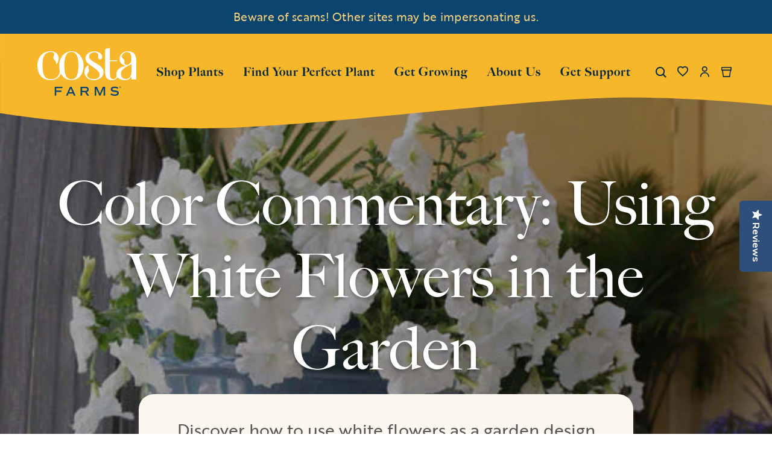

--- FILE ---
content_type: text/html; charset=utf-8
request_url: https://costafarms.com/blogs/get-growing/color-commentary-using-white-flowers-in-the-garden
body_size: 52693
content:
<!doctype html>
<html class="no-js" lang="en">
  <head>

  <!-- Google Consent Mode V2 Consentmo -->
    <!-- Google Consent Mode V2 Advanced Mode integration script for Consentmo GDPR Compliance App -->
    <script id="consentmo-gcmv2-advanced-mode-integration">
      const consentOutOfRegion = {
        analytics: true,
        marketing: true,
        functionality: true,
        adsDataRedaction: false,
        urlPassthrough: false,
      };

      window.dataLayer = window.dataLayer || [];
      function gtag(){dataLayer.push(arguments);}

      gtag('consent', 'default', {
        ad_storage: 'denied',
        ad_personalization: 'denied',
        ad_user_data: 'denied',
        analytics_storage: 'denied',
        functionality_storage: 'denied',
        personalization_storage:'denied',
        security_storage: 'granted',
        wait_for_update: 1500
      });

      document.addEventListener('consentmoSignal_onLoad', function(eventData) {
        const csmLoadSignal = eventData.detail || {isActive:false};
        console.log('LIQUID - consentmoSignal_onLoad event', csmLoadSignal);

        if (!csmLoadSignal.isActive) {
          console.log('LIQUID - isActive false - use consentOutOfRegion');
          gtag('consent', 'update', {
            ad_storage: consentOutOfRegion.marketing ? 'granted' : 'denied',
            ad_personalization: consentOutOfRegion.marketing ? 'granted' : 'denied',
            ad_user_data: consentOutOfRegion.marketing ? 'granted' : 'denied',
            analytics_storage: consentOutOfRegion.analytics ? 'granted' : 'denied',
            functionality_storage: consentOutOfRegion.functionality ? 'granted' : 'denied',
            personalization_storage: consentOutOfRegion.functionality ? 'granted' : 'denied',
            security_storage: 'granted',
          });
          gtag('set', 'ads_data_redaction', consentOutOfRegion.adsDataRedaction);
          gtag('set', 'url_passthrough', consentOutOfRegion.urlPassthrough);
          console.log('LIQUID - dataLayer', window.dataLayer);
        } else {
          console.log('LIQUID - set default-consent and subscribe consentmoSignal for consent-update');
          document.addEventListener('consentmoSignal', function(event) {
            const csmSignal = event.detail;
            const consentState = csmSignal.integration?.gcm?.isEnabled ? csmSignal.integration.gcm.state : csmSignal.state;
            console.log('LIQUID - consentmoSignal event', csmSignal);
            console.log('LIQUID - dataLayer', window.dataLayer);

            gtag('consent', 'update', consentState);
            if (csmSignal.integration?.gcm?.isEnabled) {
              gtag('set', 'ads_data_redaction', csmSignal.integration.gcm.adsDataRedaction);
              gtag('set', 'url_passthrough', csmSignal.integration.gcm.urlPassthrough);
            }
          });
        }
      });
    </script>


  <!-- Meta tags básicos -->
  <meta charset="utf-8">
  <meta http-equiv="X-UA-Compatible" content="IE=edge">
  <meta name="viewport" content="width=device-width, initial-scale=1">
  <meta name="theme-color" content="#000000">
  <meta name="google-site-verification" content="YdJH9rjWI9eh2SbckxijWhHbA1X0JUYE7Kd3x1fvKYQ">
  <meta name="ahrefs-site-verification" content="62bb02fb7c82715da904ea4f2407c02325318f54f0c42accbb3929f6f0fb626f">
  <!-- Google Tag Manager (GTM-5D58ZN3) -->
  <script>
    (function(w, d, s, l, i) {
      w[l] = w[l] || [];
      w[l].push({'gtm.start': new Date().getTime(), event: 'gtm.js'});
      var f = d.getElementsByTagName(s)[0],
        j = d.createElement(s),
        dl = l != 'dataLayer' ? '&l=' + l : '';
      j.async = true;
      j.src = 'https://www.googletagmanager.com/gtm.js?id=' + i + dl;
      f.parentNode.insertBefore(j, f);
    })(window, document, 'script', 'dataLayer', 'GTM-5D58ZN3');
  </script>
  <!-- End Google Tag Manager -->
  <!-- Preconexión y precarga de fuentes -->
  <link rel="stylesheet" href="//costafarms.com/cdn/shop/t/123/assets/fonts.css?v=19173930828225658331760100395">
  <!-- Canonical URL -->
  <link rel="canonical" href="https://costafarms.com/blogs/get-growing/color-commentary-using-white-flowers-in-the-garden">
  <!-- Favicon -->
  
    
<link href="//costafarms.com/cdn/shop/files/favicon-32x32_72x.png?v=1656683563-72x72.png" rel="apple-touch-icon" sizes="72x72">
<link href="//costafarms.com/cdn/shop/files/favicon-32x32_144x.png?v=1656683563-144x144.png" rel="apple-touch-icon" sizes="144x144">
<link href="//costafarms.com/cdn/shop/files/favicon-32x32_196x.png?v=1656683563" sizes="196x196" rel="icon" type="image/png">
<link href="//costafarms.com/cdn/shop/files/favicon-32x32_96x.png?v=1656683563" sizes="96x96" rel="icon" type="image/png">
<link href="//costafarms.com/cdn/shop/files/favicon-32x32_32x.png?v=1656683563" sizes="32x32" rel="icon" type="image/png">
<link href="//costafarms.com/cdn/shop/files/favicon-32x32_16x.png?v=1656683563" sizes="16x16" rel="icon" type="image/png">
<meta content="Costa Farms" name="application-name">
<meta content="#000000" name="msapplication-TileColor">
<meta content="//costafarms.com/cdn/shop/files/favicon-32x32_small.png?v=1656683563" name="msapplication-TileImage">

  
  


<title>Color Commentary: Using White Flowers in the Garden

  

  

  

  
    &ndash; Costa Farms</title>

   <!-- No index -->
 

  
 
   

    
<!-- Meta -->
    
    
    
    
      
    
    
     
      <meta name="description" content="Discover how to use white flowers as a garden design feature.">
    


  
  <style>
    body.template-search [data-id="14668886442352"] {
    display: none !important;
    }
    body.template-search [data-id="14668890538352"] {
    display: none !important;
    }
    body.template-search [data-id="14668893520240"] {
    display: none !important;
    }
  </style>
  <!-- jQuery (cargado de forma diferida) -->
  <script src="//costafarms.com/cdn/shop/t/123/assets/jquery.js?v=158417595810649192771738867720"></script>

  <!-- Scripts de Shopify -->
  

  <!-- Estilos y scripts personalizados -->
  
<style>
  :root {

    /**
     * Grid.
     */
    --grid-tiny: 320px;
    --grid-small: 576px;
    --grid-medium: 768px;
    --grid-large: 1024px;
    --grid-wide: 1440px;

    /**
     * Spacing.
     */
    --spacing-3xs: 0.125rem;
    --spacing-2xs: 0.25rem;
    --spacing-xs: 0.5rem;
    --spacing-s: 0.75rem;
    --spacing-m: 1rem;
    --spacing-l: 1.5rem;
    --spacing-xl: 2rem;
    --spacing-2xl: 2.5rem;
    --spacing-3xl: 3rem;

    /**
     * Layers.
     */
    --layer-base: 0;
    --layer-flat: 1;
    --layer-raised: 2;
    --layer-sticky: 8;
    --layer-overlay: 12;
    --layer-temporary: 16;
    --layer-pop-out: 24;

    /**
     * Colors.
     */
    --color-primary: rgb(0, 0, 0);
    --color-secondary: rgb(99, 115, 129);
    --color-text-primary: rgb(0, 0, 0);
    --color-text-secondary: rgb(81, 81, 81);
    --color-text-light: rgb(173, 173, 173);
    --color-text-inverse: rgb(255, 255, 255);
    --color-background-dark: rgb(0, 0, 0);
    --color-background-light: rgb(246, 246, 246);
    --color-background-white: rgb(255, 255, 255);
    --color-border-dark: rgb(173, 173, 173);
    --color-border-light: rgb(239, 239, 239);
    --color-link: rgb(69, 110, 150);
    --color-link-hover: rgb(25, 120, 212);
    --color-button: rgb(30, 144, 255);
    --color-button-hover: rgb(25, 120, 212);
    --color-brand-orange: rgba(248, 152, 40, 1);
    --color-brand-dark: rgba(68, 155, 145, 1);
    --color-brand-light: rgba(132, 196, 183, 1);
    --color-brand-brown: rgba(66, 46, 22, 1);
    --color-brand-brown-richer: rgb(140, 111, 95);
    --color-brand-earth: rgba(184, 164, 153, 1);
    --color-brand-soft: rgba(228, 219, 214, 1);

    --ms-minus-2-5: 11.91897px;
    --ms-minus-2: 12.64198px;
    --ms-minus-1: 14.22222px;
    --ms-0: 16px;
    --ms-1: 19.2px;
    --ms-2: 23.04px;
    --ms-3: 27.648px;
    --ms-4: 33.1776px;
    --ms-7: 57.33089px;

    --weight-thin: 100;
    --weight-extra-light: 200;
    --weight-light: 300;
    --weight-book: 400;
    --weight-medium: 500;
    --weight-semibold: 600;
    --weight-bold: 700;
    --weight-heavy: 800;
    --weight-black: 900;

    --baseline: 1rem;
    --line-height-meta: 1.3;
    --line-height-body: 1.5;
    --line-height-caption: 1.25;
    --line-height-display: 1.3;
    --letter-spacing-body: 0;
    --letter-spacing-display: 0;
    --letter-spacing-subtitle: 0;
    --letter-spacing-button: 0.5px;
    --letter-spacing-label: 0.5px;
  }
</style>


<style>

  /**
   * Reset.
   */
  *,
  ::after,
  ::before,
  html {
    box-sizing: border-box;
  }

  body,
  html {
    height: 100%;
    font-size: var(--ms-0);
    -moz-osx-font-smoothing: grayscale;
    -webkit-font-smoothing: antialiased;
    line-height: var(--line-height-body);
    text-rendering: optimizeLegibility;
    -webkit-text-size-adjust: 100%;
    -ms-text-size-adjust: 100%;
    text-size-adjust: 100%;
    margin: 0;
  }

  main {
    display: block;
    width: 100%;
  }

  h1 {
    font-size: 2em;
    margin: 0.67em 0;
  }

  a {
    background-color: transparent;
  }

  button,
  input,
  select {
    -webkit-appearance: none;
    -moz-appearance: none;
    appearance: none;
    border-radius: 0;
    background-color: transparent;
    color: #adadad;
    font-family: inherit;
    font-size: 100%;
    line-height: 1.15;
    margin: 0;
    padding: 0;
    border: 0;
  }

  a,
  button,
  input,
  label,
  select {
    font-family: inherit;
    -ms-touch-action: manipulation;
    touch-action: manipulation;
  }

  .icon {
    display: inline-block;
    fill: currentColor;
    height: 24px;
    vertical-align: middle;
    width: 24px;
  }

  svg circle,
  svg g,
  svg path {
    max-width: 100%;
  }

  .button {
    align-items: center;
    appearance: none;
    background-color: var(--color-background-white);
    border: 1px solid transparent;
    border-radius: 50px;
    box-shadow: none;
    color: var(--color-primary);
    cursor: pointer;
    display: inline-flex;
    font-size: var(--ms-minus-1);
    justify-content: center;
    letter-spacing: var(--letter-spacing-button);
    padding: var(--spacing-xs) var(--spacing-l);
    text-align: center;
    text-decoration: none;
    text-transform: none;
    transition: 0.3s ease-in-out;
    user-select: none;
    vertical-align: middle;
    white-space: nowrap;
    width: auto;
  }

  .button--primary {
    background-color: transparent;
    border-color: var(--color-primary);
    color: var(--color-text-primary);
  }

  .button--primary .icon {
    fill: var(--color-brand-dark);
  }

  .icon-fallback-text {
    border: 0;
    clip: rect(0 0 0 0);
    clip-path: inset(100%);
    -webkit-clip-path: inset(100%);
    height: 1px;
    margin: -1px;
    overflow: hidden;
    padding: 0;
    position: absolute;
    white-space: nowrap;
    width: 1px;
  }

  img,
  picture,
  video {
    margin: 0;
    max-width: 100%;
  }

  /**
   * Helpers.
   */
  .critical-hide {
    display: none;
  }

  .critical-clear {
    opacity: 0;
    transition: opacity 0.6s cubic-bezier(0.785, 0.135, 0.15, 0.86);
  }

  .main-content {
    margin-bottom: 43px;
  }

  .main-content .shopify-section {
    display: none;
  }

  .main-content .shopify-section:first-child {
    display: inherit;
  }

  .is-hidden,
  .visually-hidden {
    border: 0;
    clip: rect(0 0 0 0);
    -webkit-clip-path: inset(100%);
    clip-path: inset(100%);
    height: 1px;
    margin: -1px;
    overflow: hidden;
    padding: 0;
    position: absolute;
    white-space: nowrap;
    width: 1px;
  }

  .text-center {
    text-align: center;
  }

  .text-right {
    text-align: right;
  }

  /**
   * Grid.
   */
  .container {
    margin: 0 auto;
    max-width: var(--grid-wide);
    padding: 0 var(--spacing-xs);
  }

  .row {
    margin-bottom: var(--spacing-m);
    margin-left: auto;
    margin-right: auto;
  }

  .row:last-child {
    margin-bottom: 0;
  }

  .row.no-margin {
    margin: 0;
  }

  .row:after {
    clear: both;
    content: '';
    display: table;
  }

  .row .col {
    box-sizing: border-box;
    float: left;
    min-height: 1px;
    padding: 0 var(--spacing-2xs);
  }

  .row .col.xs2 {
    left: auto;
    margin-left: auto;
    right: auto;
    width: 16.66667%;
  }

  .row .col.xs3 {
    left: auto;
    margin-left: auto;
    right: auto;
    width: 25%;
  }

  .row .col.xs6 {
    left: auto;
    margin-left: auto;
    right: auto;
    width: 50%;
  }

  .row .col.xs12 {
    left: auto;
    margin-left: auto;
    right: auto;
    width: 100%;
  }

  .row .col.offset-xs1 {
    margin-left: 8.33333%;
  }

  /**
   * Typography.
   */
  body,
  html {
    font-family: var(--font-body);
    font-weight: var(--weight-book);
  }

  .d1 {
    font-family: var(--font-display);
    font-size: var(--ms-3);
    font-weight: var(--weight-book);
    letter-spacing: var(--letter-spacing-display);
    line-height: var(--line-height-display);
  }

  h1 {
    font-family: var(--font-heading);
    font-size: var(--ms-3);
    font-weight: var(--weight-book);
    line-height: var(--line-height-display);
    margin: 0 0 var(--spacing-xl);
  }

  h2 {
    font-family: var(--font-heading);
    font-size: var(--ms-2);
    font-weight: var(--weight-book);
    line-height: var(--line-height-display);
    margin: 0 0 var(--spacing-l);
  }

  .h3,
  h3 {
    font-family: var(--font-heading);
    font-size: var(--ms-1);
    font-weight: var(--weight-book);
    line-height: var(--line-height-display);
    margin: 0 0 var(--spacing-m);
  }

  .subtitle-1 {
    font-size: var(--ms-minus-1);
    font-weight: var(--weight-bold);
    letter-spacing: 0;
  }

  .subtitle-2 {
    font-size: var(--ms-minus-2);
    font-weight: var(--weight-bold);
    letter-spacing: 0;
  }

  p {
    font-family: var(--font-body);
    font-size: var(--ms-minus-1);
    line-height: var(--line-height-body);
    margin: 0 0 var(--spacing-l);
  }

  p:last-child {
    margin-bottom: 0;
  }

  .text-link,
  a {
    color: var(--color-link);
    text-decoration: none;
  }

  .text-link {
    background: none;
    border: 0;
    font: inherit;
    padding: 0;
    text-decoration: underline;
  }

  label {
    font-size: var(--ms-minus-2);
    font-weight: var(--weight-bold);
    letter-spacing: 0;
  }

  .caption {
    font-family: var(--font-body);
    font-size: var(--ms-minus-3);

    @media (min-width: 768px) {
      font-size: var(--ms-minus-2);
    }
  }

  ul {
    font-size: var(--ms-minus-1);
    line-height: var(--line-height-body);
  }

  @media (min-width: 768px) {
    .row .col.m6 {
      left: auto;
      margin-left: auto;
      right: auto;
      width: 50%;
    }
  }

  @media (min-width: 1024px) {
    .main-content {
      margin-bottom: 102px;
    }

    .container {
      padding: 0 var(--spacing-3xl);
    }

    .row .col {
      padding: 0 var(--spacing-xs);
    }

    .d1 {
      font-size: var(--ms-7);
    }

    h1 {
      font-size: var(--ms-4);
    }

    h2 {
      font-size: var(--ms-3);
    }

    .h3,
    h3 {
      font-size: var(--ms-2);
    }

    .subtitle-1 {
      font-size: var(--ms-0);
    }

    .subtitle-2 {
      font-size: var(--ms-minus-1);
    }

    p {
      font-size: var(--ms-0);
    }

    label {
      font-size: var(--ms-minus-1);
    }

    ul {
      font-size: var(--ms-0);
    }

    .button {
      font-size: ms(0);
      max-width: none;
      min-height: 48px;
      padding: var(--spacing-s) var(--spacing-xl);
    }

    .button .icon {
      max-width: none;
    }
  }
</style>


<style>
  .navlist {
    line-height: var(--line-height-meta);
    list-style-type: none;
    margin: 0 0 var(--spacing-l);
    padding: 0;
  }

  .site-nav .navlist {
  }

  .navlist__item:not(:last-child) {
    margin-bottom: var(--spacing-m);
  }

  .site-nav .navlist__item:not(:last-child) {
    margin-bottom: var(--spacing-l);
  }

  .navlist__link {
    color: var(--color-text-primary);
    display: inline-block;
costafarms/node_modules    padding: var(--spacing-xs) 0;
  }

  /**
   * Announcement bar.
   */
  .announcement-bar {
    display: none;
    justify-content: center;
    padding: var(--spacing-xs) 0;
    position: relative;
    text-align: center;
    z-index: var(--layer-sticky);
    background-color: #0C4470;
    color: #fff;
  }

  .announcement-bar p {
    font-size: var(--ms-minus-2-5);
    letter-spacing: 0.3px;
  }

  .announcement-bar__text {
    line-height: var(--line-height-meta);
    margin: 0;
  }

  .announcement-bar__link {
    text-decoration: underline;
  }

  .announcement-bar.is-active {
    display: flex;
  }

  

  /**
   * Site header.
   */
  .site-nav {
    align-content: center;
    display: flex;
    justify-content: center;
    list-style-type: none;
  }

  .site-nav,
  .site-nav li {
    margin: 0;
    padding: 0;
    white-space: nowrap;
  }

  .site-nav a {
    color: #0C4470;
    letter-spacing: 1px;
	font-family: big-caslon-fb, serif;
  }
  
  .site-nav .site-nav__meganav a{
    color: #aeadaa;
	font-family: brother-1816, sans-serif;
  }
 .site-header__masthead .icon path { 
 	color: #fff; 
}
site-header__masthead .icon:hover path{
	color: #0C4470; 
}
  .site-nav__item:not(:last-child) {
    margin-right: var(--spacing-xl);
  }

  .site-nav__item.site-nav__item--has-dropdown {
    position: relative;
  }

  .site-nav__link {
    color: var(--color-primary);
    display: inline-block;
    font-family: var(--font-heading);
    font-weight: var(--weight-heavy);
    letter-spacing: 1px;
    line-height: 150%;
    padding: var(--spacing-xl) 0;
    text-decoration: none;
    text-transform: none;
  }

  .site-nav__link:hover {
    color: var(--color-brand-dark);
    text-decoration: none;
  }

  .site-nav__dropdown,
  .site-nav__meganav {
    background-color: var(--color-background-light);
    border: 1px solid var(--color-border-light);
    display: none;
    font-size: var(--ms-0);
    margin: 0 auto;
    padding: var(--spacing-xl) 0;
    pointer-events: none;
    position: absolute;
    right: 0;
    width: 100%;
    z-index: var(--layer-pop-out);
  }

  .template-password__logo {
    display: block;
    text-align: center;
    width: 100%;
  }

  .template-password__logo .site-logo {
    margin: var(--spacing-l) auto;
    max-width: 180px;
  }

  .site-header-wrapper {
    left: 0;
    position: fixed;
    top: 0;
    transition: 0.5s ease-in-out;
    width: 100vw;
    z-index: var(--layer-temporary);
  }

  .site-header__inner {
    justify-content: space-between;
    padding: 0 calc(var(--spacing-3xs) + var(--spacing-2xs));
    position: relative;
  }

  .site-header__inner,
  .site-header__hamburger {
    align-items: center;
    display: flex;
  }

  .site-header__hamburger {
    flex: 1;
  }

  .site-header__masthead {
    align-items: center;
    background-color: transparent;
    padding: 11px 0 15px;
    position: relative;
    will-change: padding;
  }

  .site-header__brand {
    display: flex;
    flex: 1;
    justify-content: flex-start;
    min-width: 121px;
  }

  .site-header__logo {
    margin: 0;
    width: 121px;
  }

  .site-header__logo svg {
    display: block;
    width: 100%;
  }

  .site-header__navbar {
    display: none;
  }

  .site-header__misc {
    align-items: center;
    display: flex;
    flex: 1;
    justify-content: flex-end;
    margin-right: -0.25rem;
  }

  .site-header__icon {
    align-items: center;
    background: none;
    border: 0;
    color: var(--color-text-primary);
    display: flex;
    font: inherit;
    height: 36px;
    justify-content: center;
    padding: 0;
    position: relative;
    text-decoration: none;
    width: 36px;
  }

  .site-header__icon.site-header__icon--search {
    margin-left:14px;
  }

  .site-header__icon .icon__plant {
    display: none;
    height: 19px;
    position: absolute;
    top: -9px;
    width: 19px;
  }

  .site-header__icon.has-items .icon__plant {
    display: block;
  }

  .site-header__icon .badge {
    align-items: center;
    background: transparent;
    border: 0;
    color: var(--color-secondary);
    display: flex;
    font-family: var(--font-body);
    font-size: var(--ms-minus-2);
    justify-content: center;
    min-height: 24px;
    min-width: 18px;
    opacity: 1;
    padding: 0;
    position: absolute;
    right: -8px;
    top: -10px;
  }

  .site-header__icon.site-header__icon--hamburger {
    height: 20px;
    margin: 0;
    position: relative;
    width: 20px;
  }

  .site-header__icon.site-header__icon--hamburger span {
    background: var(--color-primary);
    border-radius: 9px;
    display: block;
    height: 2px;
    opacity: 1;
    pointer-events: none;
    position: absolute;
    transform: rotate(0deg);
    transform-origin: left center;
    transition: 0.3s ease-in-out;
    width: 20px;
  }

  .site-header__icon.site-header__icon--hamburger span:nth-child(2) {
    top: 7px;
  }

  .site-header__icon.site-header__icon--hamburger span:nth-child(3) {
    bottom: 1px;
  }

  .site-header__misc .site-header__icon--search {
    display: none;
  }

  .site-header__account-dropdown {
    list-style-type: none;
    margin: 0;
    padding: 0;
    position: relative;
  }

  /**
   * Badge.
   */

  .site-header__icon.site-header__icon--favorite {
    display: none;
  }

  .site-header__icon .site-header__icon--cart {
    margin-left: var(--spacing-xs);
  }

  .flag-icon {
    background-color: #acacac;
    display: inline-block;
    line-height: var(--baseline);
    width: 1.33333333em;
  }

  @media (min-width: 1024px) {
    .navlist {
      margin: 0;
    }

    .navlist__link {
      padding: 0;
    }

    .site-header__brand {
      width: 164px;
    }

    .site-header__logo {
      width: 164px;
    }

    .site-header__inner {
      justify-content: normal;
    }

    .site-header__hamburger {
      display: none;
    }

    .site-header__misc {
      margin-left: auto;
    }

    .site-header__masthead {
      height: 100%;
	  min-height: 175px;
      padding: 0;
    }

    .site-header__navbar {
      align-items: center;
      display: flex;
      flex: 1;
      justify-content: flex-start;
      margin-left: 0;
    }

    .site-header__icon.site-header__icon--hamburger {
      display: none;
    }

    .site-header__icon.site-header__icon--account,
    .site-header__icon.site-header__icon--search,
    .site-header__icon.site-header__icon--favorite {
      align-items: center;
      display: flex;
    }

    .site-header__hamburger .site-header__icon--search {
      display: none;
    }

    .site-header__misc .site-header__icon--search {
      display: block;
    }

    .site-header__icon--search .icon__close {
      display: none;
    }
  }

  b, strong {
    font-weight: bolder;
  }
</style>


  










<meta content="Costa Farms" property="og:site_name">
<meta content="https://costafarms.com/blogs/get-growing/color-commentary-using-white-flowers-in-the-garden" property="og:url">
<meta content="Color Commentary: Using White Flowers in the Garden" property="og:title">
<meta content="article" property="og:type">
<meta content="Discover how to use white flowers as a garden design feature. " property="og:description">




      <meta content="http://costafarms.com/cdn/shop/articles/Costa-Farms-Blog-White-Flowers-Garden-Header_520x500_e8d07979-d76c-465a-89d3-ef83bdf0e238.jpg?v=1757712167" property="og:image">
      <meta content="https://costafarms.com/cdn/shop/articles/Costa-Farms-Blog-White-Flowers-Garden-Header_520x500_e8d07979-d76c-465a-89d3-ef83bdf0e238.jpg?v=1757712167" property="og:image:secure_url">
      <meta content="520" property="og:image:width">
      <meta content="293" property="og:image:height">
      <meta content="Color Commentary: Using White Flowers in the Garden" property="og:image:alt">
    

<meta content="@" name="twitter:site">
<meta content="summary_large_image" name="twitter:card">
<meta content="Color Commentary: Using White Flowers in the Garden" name="twitter:title">
<meta content="Discover how to use white flowers as a garden design feature. " name="twitter:description">

  
<script>
  document.documentElement.className = document.documentElement.className.replace('no-js', '');

  window.theme = {
    strings: {
      addingToCart: "Adding to Cart",
      addToCart: "Add to Cart",
      prompt: "Select options",
      preorder: "I\u0026#39;m a Pre-order",
      preorder_cta_label: "Pre-Order",
      preorder_message: "This item is on pre-order",
      remove: "Remove",
      soldOut: "Sold Out",
      unavailable: "Unavailable",
      cart: {
        general: {
          continue_browsing: "Continue browsing",
          empty: "Your cart is currently empty.",
          remove: "Remove",
          review: "Review \u0026amp; Checkout",
          title: "My Cart",
        },
        label: {
          discounted_price: "Discounted price",
          original_price: "Original price",
          price: "Price",
          product: "Product",
          quantity: "Quantity",
          total: "Total",
          giftMessage: "Gift Message",
          message: "Message",
        }
      },
      productPrice: {
        fromText:  "From",
        onSaleFrom: "On Sale from",
        regularPrice: "Regular price",
      },
    },
    moneyFormat: "${{amount}}",
    currency: "USD",
    enabledCurrencies: [
      
      {
        name: "United States Dollar",
        iso_code: "USD",
        symbol: "$"
      }
      
    ],
    pageType: "article",
    features: {
      freeShippingNotification: false,
      imageZoom: null,
      inventoryThreshold: 0,
      quickview: true,
      stickyHeader: true,
      productSwatches: true,
    },
    low_stock_message: {
      blank: "There are none left in stock",
      multiple: "There are %quantity% left in this size.",
      single: "There is only 1 unit left in this size.",
    },
    
    store: {
      storeCode: "US",
      storeName: "United States",
    },
    
    
    collection: {
      currentTags: [
        
      ]
    }
  };
</script>


  <!-- Boost PFS CSS -->
  <!--begin-boost-pfs-filter-css-->
  <link rel="preload stylesheet" href="//costafarms.com/cdn/shop/t/123/assets/boost-pfs-instant-search.scss.css?v=160679837681376937021738866246" as="style"><link href="//costafarms.com/cdn/shop/t/123/assets/boost-pfs-custom.scss.css?v=17838708402359283751738866247" rel="stylesheet" type="text/css" media="all" />
<style data-id="boost-pfs-style" type="text/css">
      .boost-pfs-filter-option-title-text {}

     .boost-pfs-filter-tree-v .boost-pfs-filter-option-title-text:before {}
      .boost-pfs-filter-tree-v .boost-pfs-filter-option.boost-pfs-filter-option-collapsed .boost-pfs-filter-option-title-text:before {}
      .boost-pfs-filter-tree-h .boost-pfs-filter-option-title-heading:before {
        border-right-color: ;
        border-bottom-color: ;
      }

      .boost-pfs-filter-option-content .boost-pfs-filter-option-item-list .boost-pfs-filter-option-item button,
      .boost-pfs-filter-option-content .boost-pfs-filter-option-item-list .boost-pfs-filter-option-item .boost-pfs-filter-button,
      .boost-pfs-filter-option-range-amount input,
      .boost-pfs-filter-tree-v .boost-pfs-filter-refine-by .boost-pfs-filter-refine-by-items .refine-by-item,
      .boost-pfs-filter-refine-by-wrapper-v .boost-pfs-filter-refine-by .boost-pfs-filter-refine-by-items .refine-by-item,
      .boost-pfs-filter-refine-by .boost-pfs-filter-option-title,
      .boost-pfs-filter-refine-by .boost-pfs-filter-refine-by-items .refine-by-item>a,
      .boost-pfs-filter-refine-by>span,
      .boost-pfs-filter-clear,
      .boost-pfs-filter-clear-all{}

      .boost-pfs-filter-option-multi-level-collections .boost-pfs-filter-option-multi-level-list .boost-pfs-filter-option-item .boost-pfs-filter-button-arrow .boost-pfs-arrow:before,
      .boost-pfs-filter-option-multi-level-tag .boost-pfs-filter-option-multi-level-list .boost-pfs-filter-option-item .boost-pfs-filter-button-arrow .boost-pfs-arrow:before {}

      .boost-pfs-filter-refine-by .boost-pfs-filter-refine-by-items .refine-by-item .boost-pfs-filter-clear:before,
      .boost-pfs-filter-refine-by .boost-pfs-filter-refine-by-items .refine-by-item .boost-pfs-filter-clear:after {
        background: ;
      }

      .boost-pfs-filter-tree-mobile-button button,
      .boost-pfs-filter-top-sorting-mobile button {}
      .boost-pfs-filter-top-sorting-mobile button>span:after {}
    </style>
  <!--end-boost-pfs-filter-css-->

  <!-- New CSS -->
  <link href="//costafarms.com/cdn/shop/t/123/assets/new.css?v=91299764942703530001763731597" rel="stylesheet" type="text/css" media="all" />
    <!-- Slick Slider CSS -->
  <link href="//costafarms.com/cdn/shop/t/123/assets/slick.min.css?v=60281339823247927561738867721" rel="stylesheet" type="text/css" media="all" />
  <link href="//costafarms.com/cdn/shop/t/123/assets/slick-theme.min.css?v=127883737576289213471760098552" rel="stylesheet" type="text/css" media="all" />
    
  
  
  
  <!-- Gift Card Pro -->
  <script defer>

  /**
   * IMPORTANT!
   * Do not edit this file. Any changes made could be overwritten by at
   * any time. If you need assistance, please reach out to us at support@gist-apps.com.
   */

  if (typeof(GIST) == 'undefined') {
    window.GIST = GIST = {};
  }
  if (typeof(GIST.f) == 'undefined') {
    GIST.f = {};
  }


</script>



  	
  

  <!-- Contenido de Tag manager -->
  <script>window.performance && window.performance.mark && window.performance.mark('shopify.content_for_header.start');</script><meta name="google-site-verification" content="_6WxYKdebFlNM0rGFiozelYOAi1xqfkza6ARfgY4swc">
<meta name="facebook-domain-verification" content="vvlqd1s4fyusvja89ouv0hs693n9mm">
<meta id="shopify-digital-wallet" name="shopify-digital-wallet" content="/28037251144/digital_wallets/dialog">
<meta name="shopify-checkout-api-token" content="087470aa429e4bb596a62f8d29b8a6bc">
<meta id="in-context-paypal-metadata" data-shop-id="28037251144" data-venmo-supported="true" data-environment="production" data-locale="en_US" data-paypal-v4="true" data-currency="USD">
<link rel="alternate" type="application/atom+xml" title="Feed" href="/blogs/get-growing.atom" />
<script async="async" src="/checkouts/internal/preloads.js?locale=en-US"></script>
<link rel="preconnect" href="https://shop.app" crossorigin="anonymous">
<script async="async" src="https://shop.app/checkouts/internal/preloads.js?locale=en-US&shop_id=28037251144" crossorigin="anonymous"></script>
<script id="shopify-features" type="application/json">{"accessToken":"087470aa429e4bb596a62f8d29b8a6bc","betas":["rich-media-storefront-analytics"],"domain":"costafarms.com","predictiveSearch":true,"shopId":28037251144,"locale":"en"}</script>
<script>var Shopify = Shopify || {};
Shopify.shop = "costafarms.myshopify.com";
Shopify.locale = "en";
Shopify.currency = {"active":"USD","rate":"1.0"};
Shopify.country = "US";
Shopify.theme = {"name":"CostaFarm\/Production","id":174169686384,"schema_name":"Frame","schema_version":"3.0.0","theme_store_id":null,"role":"main"};
Shopify.theme.handle = "null";
Shopify.theme.style = {"id":null,"handle":null};
Shopify.cdnHost = "costafarms.com/cdn";
Shopify.routes = Shopify.routes || {};
Shopify.routes.root = "/";</script>
<script type="module">!function(o){(o.Shopify=o.Shopify||{}).modules=!0}(window);</script>
<script>!function(o){function n(){var o=[];function n(){o.push(Array.prototype.slice.apply(arguments))}return n.q=o,n}var t=o.Shopify=o.Shopify||{};t.loadFeatures=n(),t.autoloadFeatures=n()}(window);</script>
<script>
  window.ShopifyPay = window.ShopifyPay || {};
  window.ShopifyPay.apiHost = "shop.app\/pay";
  window.ShopifyPay.redirectState = null;
</script>
<script id="shop-js-analytics" type="application/json">{"pageType":"article"}</script>
<script defer="defer" async type="module" src="//costafarms.com/cdn/shopifycloud/shop-js/modules/v2/client.init-shop-cart-sync_IZsNAliE.en.esm.js"></script>
<script defer="defer" async type="module" src="//costafarms.com/cdn/shopifycloud/shop-js/modules/v2/chunk.common_0OUaOowp.esm.js"></script>
<script type="module">
  await import("//costafarms.com/cdn/shopifycloud/shop-js/modules/v2/client.init-shop-cart-sync_IZsNAliE.en.esm.js");
await import("//costafarms.com/cdn/shopifycloud/shop-js/modules/v2/chunk.common_0OUaOowp.esm.js");

  window.Shopify.SignInWithShop?.initShopCartSync?.({"fedCMEnabled":true,"windoidEnabled":true});

</script>
<script>
  window.Shopify = window.Shopify || {};
  if (!window.Shopify.featureAssets) window.Shopify.featureAssets = {};
  window.Shopify.featureAssets['shop-js'] = {"shop-cart-sync":["modules/v2/client.shop-cart-sync_DLOhI_0X.en.esm.js","modules/v2/chunk.common_0OUaOowp.esm.js"],"init-fed-cm":["modules/v2/client.init-fed-cm_C6YtU0w6.en.esm.js","modules/v2/chunk.common_0OUaOowp.esm.js"],"shop-button":["modules/v2/client.shop-button_BCMx7GTG.en.esm.js","modules/v2/chunk.common_0OUaOowp.esm.js"],"shop-cash-offers":["modules/v2/client.shop-cash-offers_BT26qb5j.en.esm.js","modules/v2/chunk.common_0OUaOowp.esm.js","modules/v2/chunk.modal_CGo_dVj3.esm.js"],"init-windoid":["modules/v2/client.init-windoid_B9PkRMql.en.esm.js","modules/v2/chunk.common_0OUaOowp.esm.js"],"init-shop-email-lookup-coordinator":["modules/v2/client.init-shop-email-lookup-coordinator_DZkqjsbU.en.esm.js","modules/v2/chunk.common_0OUaOowp.esm.js"],"shop-toast-manager":["modules/v2/client.shop-toast-manager_Di2EnuM7.en.esm.js","modules/v2/chunk.common_0OUaOowp.esm.js"],"shop-login-button":["modules/v2/client.shop-login-button_BtqW_SIO.en.esm.js","modules/v2/chunk.common_0OUaOowp.esm.js","modules/v2/chunk.modal_CGo_dVj3.esm.js"],"avatar":["modules/v2/client.avatar_BTnouDA3.en.esm.js"],"pay-button":["modules/v2/client.pay-button_CWa-C9R1.en.esm.js","modules/v2/chunk.common_0OUaOowp.esm.js"],"init-shop-cart-sync":["modules/v2/client.init-shop-cart-sync_IZsNAliE.en.esm.js","modules/v2/chunk.common_0OUaOowp.esm.js"],"init-customer-accounts":["modules/v2/client.init-customer-accounts_DenGwJTU.en.esm.js","modules/v2/client.shop-login-button_BtqW_SIO.en.esm.js","modules/v2/chunk.common_0OUaOowp.esm.js","modules/v2/chunk.modal_CGo_dVj3.esm.js"],"init-shop-for-new-customer-accounts":["modules/v2/client.init-shop-for-new-customer-accounts_JdHXxpS9.en.esm.js","modules/v2/client.shop-login-button_BtqW_SIO.en.esm.js","modules/v2/chunk.common_0OUaOowp.esm.js","modules/v2/chunk.modal_CGo_dVj3.esm.js"],"init-customer-accounts-sign-up":["modules/v2/client.init-customer-accounts-sign-up_D6__K_p8.en.esm.js","modules/v2/client.shop-login-button_BtqW_SIO.en.esm.js","modules/v2/chunk.common_0OUaOowp.esm.js","modules/v2/chunk.modal_CGo_dVj3.esm.js"],"checkout-modal":["modules/v2/client.checkout-modal_C_ZQDY6s.en.esm.js","modules/v2/chunk.common_0OUaOowp.esm.js","modules/v2/chunk.modal_CGo_dVj3.esm.js"],"shop-follow-button":["modules/v2/client.shop-follow-button_XetIsj8l.en.esm.js","modules/v2/chunk.common_0OUaOowp.esm.js","modules/v2/chunk.modal_CGo_dVj3.esm.js"],"lead-capture":["modules/v2/client.lead-capture_DvA72MRN.en.esm.js","modules/v2/chunk.common_0OUaOowp.esm.js","modules/v2/chunk.modal_CGo_dVj3.esm.js"],"shop-login":["modules/v2/client.shop-login_ClXNxyh6.en.esm.js","modules/v2/chunk.common_0OUaOowp.esm.js","modules/v2/chunk.modal_CGo_dVj3.esm.js"],"payment-terms":["modules/v2/client.payment-terms_CNlwjfZz.en.esm.js","modules/v2/chunk.common_0OUaOowp.esm.js","modules/v2/chunk.modal_CGo_dVj3.esm.js"]};
</script>
<script>(function() {
  var isLoaded = false;
  function asyncLoad() {
    if (isLoaded) return;
    isLoaded = true;
    var urls = ["https:\/\/static.klaviyo.com\/onsite\/js\/klaviyo.js?company_id=UKfeZP\u0026shop=costafarms.myshopify.com","https:\/\/static.klaviyo.com\/onsite\/js\/klaviyo.js?company_id=SMSVr3\u0026shop=costafarms.myshopify.com","https:\/\/static.klaviyo.com\/onsite\/js\/klaviyo.js?company_id=UKfeZP\u0026shop=costafarms.myshopify.com","https:\/\/static.klaviyo.com\/onsite\/js\/klaviyo.js?company_id=UKfeZP\u0026shop=costafarms.myshopify.com","https:\/\/static.klaviyo.com\/onsite\/js\/klaviyo.js?company_id=UKfeZP\u0026shop=costafarms.myshopify.com","https:\/\/cdn-loyalty.yotpo.com\/loader\/Ieq68hGmhbnT09jIjGDseg.js?shop=costafarms.myshopify.com","https:\/\/sp-auction.webkul.com\/js\/wk_shopify_auction.js?shop=costafarms.myshopify.com","https:\/\/sp-auction.webkul.com\/js\/wk_auction_category.js?shop=costafarms.myshopify.com","https:\/\/d23dclunsivw3h.cloudfront.net\/redirect-app.js?shop=costafarms.myshopify.com","https:\/\/cdn.giftcardpro.app\/build\/storefront\/storefront.js?shop=costafarms.myshopify.com","https:\/\/api-na1.hubapi.com\/scriptloader\/v1\/1839005.js?shop=costafarms.myshopify.com","https:\/\/sdk.postscript.io\/sdk-script-loader.bundle.js?shopId=431494\u0026shop=costafarms.myshopify.com"];
    for (var i = 0; i < urls.length; i++) {
      var s = document.createElement('script');
      s.type = 'text/javascript';
      s.async = true;
      s.src = urls[i];
      var x = document.getElementsByTagName('script')[0];
      x.parentNode.insertBefore(s, x);
    }
  };
  if(window.attachEvent) {
    window.attachEvent('onload', asyncLoad);
  } else {
    window.addEventListener('load', asyncLoad, false);
  }
})();</script>
<script id="__st">var __st={"a":28037251144,"offset":-18000,"reqid":"98d0e418-407f-472d-b11d-49568194a98c-1768390249","pageurl":"costafarms.com\/blogs\/get-growing\/color-commentary-using-white-flowers-in-the-garden","s":"articles-557143687240","u":"f07b1a4115c2","p":"article","rtyp":"article","rid":557143687240};</script>
<script>window.ShopifyPaypalV4VisibilityTracking = true;</script>
<script id="captcha-bootstrap">!function(){'use strict';const t='contact',e='account',n='new_comment',o=[[t,t],['blogs',n],['comments',n],[t,'customer']],c=[[e,'customer_login'],[e,'guest_login'],[e,'recover_customer_password'],[e,'create_customer']],r=t=>t.map((([t,e])=>`form[action*='/${t}']:not([data-nocaptcha='true']) input[name='form_type'][value='${e}']`)).join(','),a=t=>()=>t?[...document.querySelectorAll(t)].map((t=>t.form)):[];function s(){const t=[...o],e=r(t);return a(e)}const i='password',u='form_key',d=['recaptcha-v3-token','g-recaptcha-response','h-captcha-response',i],f=()=>{try{return window.sessionStorage}catch{return}},m='__shopify_v',_=t=>t.elements[u];function p(t,e,n=!1){try{const o=window.sessionStorage,c=JSON.parse(o.getItem(e)),{data:r}=function(t){const{data:e,action:n}=t;return t[m]||n?{data:e,action:n}:{data:t,action:n}}(c);for(const[e,n]of Object.entries(r))t.elements[e]&&(t.elements[e].value=n);n&&o.removeItem(e)}catch(o){console.error('form repopulation failed',{error:o})}}const l='form_type',E='cptcha';function T(t){t.dataset[E]=!0}const w=window,h=w.document,L='Shopify',v='ce_forms',y='captcha';let A=!1;((t,e)=>{const n=(g='f06e6c50-85a8-45c8-87d0-21a2b65856fe',I='https://cdn.shopify.com/shopifycloud/storefront-forms-hcaptcha/ce_storefront_forms_captcha_hcaptcha.v1.5.2.iife.js',D={infoText:'Protected by hCaptcha',privacyText:'Privacy',termsText:'Terms'},(t,e,n)=>{const o=w[L][v],c=o.bindForm;if(c)return c(t,g,e,D).then(n);var r;o.q.push([[t,g,e,D],n]),r=I,A||(h.body.append(Object.assign(h.createElement('script'),{id:'captcha-provider',async:!0,src:r})),A=!0)});var g,I,D;w[L]=w[L]||{},w[L][v]=w[L][v]||{},w[L][v].q=[],w[L][y]=w[L][y]||{},w[L][y].protect=function(t,e){n(t,void 0,e),T(t)},Object.freeze(w[L][y]),function(t,e,n,w,h,L){const[v,y,A,g]=function(t,e,n){const i=e?o:[],u=t?c:[],d=[...i,...u],f=r(d),m=r(i),_=r(d.filter((([t,e])=>n.includes(e))));return[a(f),a(m),a(_),s()]}(w,h,L),I=t=>{const e=t.target;return e instanceof HTMLFormElement?e:e&&e.form},D=t=>v().includes(t);t.addEventListener('submit',(t=>{const e=I(t);if(!e)return;const n=D(e)&&!e.dataset.hcaptchaBound&&!e.dataset.recaptchaBound,o=_(e),c=g().includes(e)&&(!o||!o.value);(n||c)&&t.preventDefault(),c&&!n&&(function(t){try{if(!f())return;!function(t){const e=f();if(!e)return;const n=_(t);if(!n)return;const o=n.value;o&&e.removeItem(o)}(t);const e=Array.from(Array(32),(()=>Math.random().toString(36)[2])).join('');!function(t,e){_(t)||t.append(Object.assign(document.createElement('input'),{type:'hidden',name:u})),t.elements[u].value=e}(t,e),function(t,e){const n=f();if(!n)return;const o=[...t.querySelectorAll(`input[type='${i}']`)].map((({name:t})=>t)),c=[...d,...o],r={};for(const[a,s]of new FormData(t).entries())c.includes(a)||(r[a]=s);n.setItem(e,JSON.stringify({[m]:1,action:t.action,data:r}))}(t,e)}catch(e){console.error('failed to persist form',e)}}(e),e.submit())}));const S=(t,e)=>{t&&!t.dataset[E]&&(n(t,e.some((e=>e===t))),T(t))};for(const o of['focusin','change'])t.addEventListener(o,(t=>{const e=I(t);D(e)&&S(e,y())}));const B=e.get('form_key'),M=e.get(l),P=B&&M;t.addEventListener('DOMContentLoaded',(()=>{const t=y();if(P)for(const e of t)e.elements[l].value===M&&p(e,B);[...new Set([...A(),...v().filter((t=>'true'===t.dataset.shopifyCaptcha))])].forEach((e=>S(e,t)))}))}(h,new URLSearchParams(w.location.search),n,t,e,['guest_login'])})(!0,!1)}();</script>
<script integrity="sha256-4kQ18oKyAcykRKYeNunJcIwy7WH5gtpwJnB7kiuLZ1E=" data-source-attribution="shopify.loadfeatures" defer="defer" src="//costafarms.com/cdn/shopifycloud/storefront/assets/storefront/load_feature-a0a9edcb.js" crossorigin="anonymous"></script>
<script crossorigin="anonymous" defer="defer" src="//costafarms.com/cdn/shopifycloud/storefront/assets/shopify_pay/storefront-65b4c6d7.js?v=20250812"></script>
<script data-source-attribution="shopify.dynamic_checkout.dynamic.init">var Shopify=Shopify||{};Shopify.PaymentButton=Shopify.PaymentButton||{isStorefrontPortableWallets:!0,init:function(){window.Shopify.PaymentButton.init=function(){};var t=document.createElement("script");t.src="https://costafarms.com/cdn/shopifycloud/portable-wallets/latest/portable-wallets.en.js",t.type="module",document.head.appendChild(t)}};
</script>
<script data-source-attribution="shopify.dynamic_checkout.buyer_consent">
  function portableWalletsHideBuyerConsent(e){var t=document.getElementById("shopify-buyer-consent"),n=document.getElementById("shopify-subscription-policy-button");t&&n&&(t.classList.add("hidden"),t.setAttribute("aria-hidden","true"),n.removeEventListener("click",e))}function portableWalletsShowBuyerConsent(e){var t=document.getElementById("shopify-buyer-consent"),n=document.getElementById("shopify-subscription-policy-button");t&&n&&(t.classList.remove("hidden"),t.removeAttribute("aria-hidden"),n.addEventListener("click",e))}window.Shopify?.PaymentButton&&(window.Shopify.PaymentButton.hideBuyerConsent=portableWalletsHideBuyerConsent,window.Shopify.PaymentButton.showBuyerConsent=portableWalletsShowBuyerConsent);
</script>
<script data-source-attribution="shopify.dynamic_checkout.cart.bootstrap">document.addEventListener("DOMContentLoaded",(function(){function t(){return document.querySelector("shopify-accelerated-checkout-cart, shopify-accelerated-checkout")}if(t())Shopify.PaymentButton.init();else{new MutationObserver((function(e,n){t()&&(Shopify.PaymentButton.init(),n.disconnect())})).observe(document.body,{childList:!0,subtree:!0})}}));
</script>
<link id="shopify-accelerated-checkout-styles" rel="stylesheet" media="screen" href="https://costafarms.com/cdn/shopifycloud/portable-wallets/latest/accelerated-checkout-backwards-compat.css" crossorigin="anonymous">
<style id="shopify-accelerated-checkout-cart">
        #shopify-buyer-consent {
  margin-top: 1em;
  display: inline-block;
  width: 100%;
}

#shopify-buyer-consent.hidden {
  display: none;
}

#shopify-subscription-policy-button {
  background: none;
  border: none;
  padding: 0;
  text-decoration: underline;
  font-size: inherit;
  cursor: pointer;
}

#shopify-subscription-policy-button::before {
  box-shadow: none;
}

      </style>

<script>window.performance && window.performance.mark && window.performance.mark('shopify.content_for_header.end');</script>
  
<!-- BEGIN app block: shopify://apps/consentmo-gdpr/blocks/gdpr_cookie_consent/4fbe573f-a377-4fea-9801-3ee0858cae41 -->


<!-- END app block --><!-- BEGIN app block: shopify://apps/minmaxify-order-limits/blocks/app-embed-block/3acfba32-89f3-4377-ae20-cbb9abc48475 --><script type="text/javascript" src="https://limits.minmaxify.com/costafarms.myshopify.com?v=139a&r=20251218120518"></script>

<!-- END app block --><!-- BEGIN app block: shopify://apps/yotpo-product-reviews/blocks/settings/eb7dfd7d-db44-4334-bc49-c893b51b36cf -->


<script type="text/javascript">
  (function e(){var e=document.createElement("script");
  e.type="text/javascript",e.async=true,
  e.src="//staticw2.yotpo.com/XHmWxVBtsowmJKfqCQ7Dp0ZYEeqwaTlPA1pU2Zjp/widget.js?lang=en";
  var t=document.getElementsByTagName("script")[0];
  t.parentNode.insertBefore(e,t)})();
</script>



  
<!-- END app block --><!-- BEGIN app block: shopify://apps/gg-product-gallery/blocks/app-embed-block/09c0440b-b921-435c-a2f5-3fc8f53b0424 -->

<script>
  window.pmsliderEnabled = true
  window.pmsliderZoomSrc = "https://cdn.shopify.com/extensions/019b0827-2cb1-7750-85c4-9c292d03f9e0/pmslider-rb-98/assets/zoom.js"
</script>

<!-- END app block --><script src="https://cdn.shopify.com/extensions/019bbbfe-aeb4-7cab-8b10-dff0522d62c5/consentmo-gdpr-567/assets/consentmo_cookie_consent.js" type="text/javascript" defer="defer"></script>
<script src="https://cdn.shopify.com/extensions/019ab370-3427-7dfe-9e9e-e24647f8564c/cartbite-75/assets/cartbite-embed.js" type="text/javascript" defer="defer"></script>
<link href="https://monorail-edge.shopifysvc.com" rel="dns-prefetch">
<script>(function(){if ("sendBeacon" in navigator && "performance" in window) {try {var session_token_from_headers = performance.getEntriesByType('navigation')[0].serverTiming.find(x => x.name == '_s').description;} catch {var session_token_from_headers = undefined;}var session_cookie_matches = document.cookie.match(/_shopify_s=([^;]*)/);var session_token_from_cookie = session_cookie_matches && session_cookie_matches.length === 2 ? session_cookie_matches[1] : "";var session_token = session_token_from_headers || session_token_from_cookie || "";function handle_abandonment_event(e) {var entries = performance.getEntries().filter(function(entry) {return /monorail-edge.shopifysvc.com/.test(entry.name);});if (!window.abandonment_tracked && entries.length === 0) {window.abandonment_tracked = true;var currentMs = Date.now();var navigation_start = performance.timing.navigationStart;var payload = {shop_id: 28037251144,url: window.location.href,navigation_start,duration: currentMs - navigation_start,session_token,page_type: "article"};window.navigator.sendBeacon("https://monorail-edge.shopifysvc.com/v1/produce", JSON.stringify({schema_id: "online_store_buyer_site_abandonment/1.1",payload: payload,metadata: {event_created_at_ms: currentMs,event_sent_at_ms: currentMs}}));}}window.addEventListener('pagehide', handle_abandonment_event);}}());</script>
<script id="web-pixels-manager-setup">(function e(e,d,r,n,o){if(void 0===o&&(o={}),!Boolean(null===(a=null===(i=window.Shopify)||void 0===i?void 0:i.analytics)||void 0===a?void 0:a.replayQueue)){var i,a;window.Shopify=window.Shopify||{};var t=window.Shopify;t.analytics=t.analytics||{};var s=t.analytics;s.replayQueue=[],s.publish=function(e,d,r){return s.replayQueue.push([e,d,r]),!0};try{self.performance.mark("wpm:start")}catch(e){}var l=function(){var e={modern:/Edge?\/(1{2}[4-9]|1[2-9]\d|[2-9]\d{2}|\d{4,})\.\d+(\.\d+|)|Firefox\/(1{2}[4-9]|1[2-9]\d|[2-9]\d{2}|\d{4,})\.\d+(\.\d+|)|Chrom(ium|e)\/(9{2}|\d{3,})\.\d+(\.\d+|)|(Maci|X1{2}).+ Version\/(15\.\d+|(1[6-9]|[2-9]\d|\d{3,})\.\d+)([,.]\d+|)( \(\w+\)|)( Mobile\/\w+|) Safari\/|Chrome.+OPR\/(9{2}|\d{3,})\.\d+\.\d+|(CPU[ +]OS|iPhone[ +]OS|CPU[ +]iPhone|CPU IPhone OS|CPU iPad OS)[ +]+(15[._]\d+|(1[6-9]|[2-9]\d|\d{3,})[._]\d+)([._]\d+|)|Android:?[ /-](13[3-9]|1[4-9]\d|[2-9]\d{2}|\d{4,})(\.\d+|)(\.\d+|)|Android.+Firefox\/(13[5-9]|1[4-9]\d|[2-9]\d{2}|\d{4,})\.\d+(\.\d+|)|Android.+Chrom(ium|e)\/(13[3-9]|1[4-9]\d|[2-9]\d{2}|\d{4,})\.\d+(\.\d+|)|SamsungBrowser\/([2-9]\d|\d{3,})\.\d+/,legacy:/Edge?\/(1[6-9]|[2-9]\d|\d{3,})\.\d+(\.\d+|)|Firefox\/(5[4-9]|[6-9]\d|\d{3,})\.\d+(\.\d+|)|Chrom(ium|e)\/(5[1-9]|[6-9]\d|\d{3,})\.\d+(\.\d+|)([\d.]+$|.*Safari\/(?![\d.]+ Edge\/[\d.]+$))|(Maci|X1{2}).+ Version\/(10\.\d+|(1[1-9]|[2-9]\d|\d{3,})\.\d+)([,.]\d+|)( \(\w+\)|)( Mobile\/\w+|) Safari\/|Chrome.+OPR\/(3[89]|[4-9]\d|\d{3,})\.\d+\.\d+|(CPU[ +]OS|iPhone[ +]OS|CPU[ +]iPhone|CPU IPhone OS|CPU iPad OS)[ +]+(10[._]\d+|(1[1-9]|[2-9]\d|\d{3,})[._]\d+)([._]\d+|)|Android:?[ /-](13[3-9]|1[4-9]\d|[2-9]\d{2}|\d{4,})(\.\d+|)(\.\d+|)|Mobile Safari.+OPR\/([89]\d|\d{3,})\.\d+\.\d+|Android.+Firefox\/(13[5-9]|1[4-9]\d|[2-9]\d{2}|\d{4,})\.\d+(\.\d+|)|Android.+Chrom(ium|e)\/(13[3-9]|1[4-9]\d|[2-9]\d{2}|\d{4,})\.\d+(\.\d+|)|Android.+(UC? ?Browser|UCWEB|U3)[ /]?(15\.([5-9]|\d{2,})|(1[6-9]|[2-9]\d|\d{3,})\.\d+)\.\d+|SamsungBrowser\/(5\.\d+|([6-9]|\d{2,})\.\d+)|Android.+MQ{2}Browser\/(14(\.(9|\d{2,})|)|(1[5-9]|[2-9]\d|\d{3,})(\.\d+|))(\.\d+|)|K[Aa][Ii]OS\/(3\.\d+|([4-9]|\d{2,})\.\d+)(\.\d+|)/},d=e.modern,r=e.legacy,n=navigator.userAgent;return n.match(d)?"modern":n.match(r)?"legacy":"unknown"}(),u="modern"===l?"modern":"legacy",c=(null!=n?n:{modern:"",legacy:""})[u],f=function(e){return[e.baseUrl,"/wpm","/b",e.hashVersion,"modern"===e.buildTarget?"m":"l",".js"].join("")}({baseUrl:d,hashVersion:r,buildTarget:u}),m=function(e){var d=e.version,r=e.bundleTarget,n=e.surface,o=e.pageUrl,i=e.monorailEndpoint;return{emit:function(e){var a=e.status,t=e.errorMsg,s=(new Date).getTime(),l=JSON.stringify({metadata:{event_sent_at_ms:s},events:[{schema_id:"web_pixels_manager_load/3.1",payload:{version:d,bundle_target:r,page_url:o,status:a,surface:n,error_msg:t},metadata:{event_created_at_ms:s}}]});if(!i)return console&&console.warn&&console.warn("[Web Pixels Manager] No Monorail endpoint provided, skipping logging."),!1;try{return self.navigator.sendBeacon.bind(self.navigator)(i,l)}catch(e){}var u=new XMLHttpRequest;try{return u.open("POST",i,!0),u.setRequestHeader("Content-Type","text/plain"),u.send(l),!0}catch(e){return console&&console.warn&&console.warn("[Web Pixels Manager] Got an unhandled error while logging to Monorail."),!1}}}}({version:r,bundleTarget:l,surface:e.surface,pageUrl:self.location.href,monorailEndpoint:e.monorailEndpoint});try{o.browserTarget=l,function(e){var d=e.src,r=e.async,n=void 0===r||r,o=e.onload,i=e.onerror,a=e.sri,t=e.scriptDataAttributes,s=void 0===t?{}:t,l=document.createElement("script"),u=document.querySelector("head"),c=document.querySelector("body");if(l.async=n,l.src=d,a&&(l.integrity=a,l.crossOrigin="anonymous"),s)for(var f in s)if(Object.prototype.hasOwnProperty.call(s,f))try{l.dataset[f]=s[f]}catch(e){}if(o&&l.addEventListener("load",o),i&&l.addEventListener("error",i),u)u.appendChild(l);else{if(!c)throw new Error("Did not find a head or body element to append the script");c.appendChild(l)}}({src:f,async:!0,onload:function(){if(!function(){var e,d;return Boolean(null===(d=null===(e=window.Shopify)||void 0===e?void 0:e.analytics)||void 0===d?void 0:d.initialized)}()){var d=window.webPixelsManager.init(e)||void 0;if(d){var r=window.Shopify.analytics;r.replayQueue.forEach((function(e){var r=e[0],n=e[1],o=e[2];d.publishCustomEvent(r,n,o)})),r.replayQueue=[],r.publish=d.publishCustomEvent,r.visitor=d.visitor,r.initialized=!0}}},onerror:function(){return m.emit({status:"failed",errorMsg:"".concat(f," has failed to load")})},sri:function(e){var d=/^sha384-[A-Za-z0-9+/=]+$/;return"string"==typeof e&&d.test(e)}(c)?c:"",scriptDataAttributes:o}),m.emit({status:"loading"})}catch(e){m.emit({status:"failed",errorMsg:(null==e?void 0:e.message)||"Unknown error"})}}})({shopId: 28037251144,storefrontBaseUrl: "https://costafarms.com",extensionsBaseUrl: "https://extensions.shopifycdn.com/cdn/shopifycloud/web-pixels-manager",monorailEndpoint: "https://monorail-edge.shopifysvc.com/unstable/produce_batch",surface: "storefront-renderer",enabledBetaFlags: ["2dca8a86","a0d5f9d2"],webPixelsConfigList: [{"id":"2324234608","configuration":"{\"pixelCode\":\"D32689BC77U5CR6561IG\"}","eventPayloadVersion":"v1","runtimeContext":"STRICT","scriptVersion":"22e92c2ad45662f435e4801458fb78cc","type":"APP","apiClientId":4383523,"privacyPurposes":["ANALYTICS","MARKETING","SALE_OF_DATA"],"dataSharingAdjustments":{"protectedCustomerApprovalScopes":["read_customer_address","read_customer_email","read_customer_name","read_customer_personal_data","read_customer_phone"]}},{"id":"2047410544","configuration":"{\"accountID\":\"costafarms\"}","eventPayloadVersion":"v1","runtimeContext":"STRICT","scriptVersion":"1d4c781273105676f6b02a329648437f","type":"APP","apiClientId":32196493313,"privacyPurposes":["ANALYTICS","MARKETING","SALE_OF_DATA"],"dataSharingAdjustments":{"protectedCustomerApprovalScopes":["read_customer_address","read_customer_email","read_customer_name","read_customer_personal_data","read_customer_phone"]}},{"id":"1866400112","configuration":"{\"shopId\":\"431494\"}","eventPayloadVersion":"v1","runtimeContext":"STRICT","scriptVersion":"307a40031f6e17d9cb86e745fe44e432","type":"APP","apiClientId":2328352,"privacyPurposes":[],"dataSharingAdjustments":{"protectedCustomerApprovalScopes":["read_customer_address","read_customer_email","read_customer_name","read_customer_personal_data","read_customer_phone"]}},{"id":"665026928","configuration":"{\"config\":\"{\\\"google_tag_ids\\\":[\\\"G-5KLZJKBF6Z\\\",\\\"AW-10861247839\\\",\\\"GT-W6JTGLV\\\"],\\\"target_country\\\":\\\"US\\\",\\\"gtag_events\\\":[{\\\"type\\\":\\\"begin_checkout\\\",\\\"action_label\\\":[\\\"G-5KLZJKBF6Z\\\",\\\"AW-10861247839\\\/GhqlCLP4isMbEN_6hbso\\\"]},{\\\"type\\\":\\\"search\\\",\\\"action_label\\\":[\\\"G-5KLZJKBF6Z\\\",\\\"AW-10861247839\\\/l9ZVCL_4isMbEN_6hbso\\\"]},{\\\"type\\\":\\\"view_item\\\",\\\"action_label\\\":[\\\"G-5KLZJKBF6Z\\\",\\\"AW-10861247839\\\/85cnCLz4isMbEN_6hbso\\\",\\\"MC-P3DWVEE46R\\\"]},{\\\"type\\\":\\\"purchase\\\",\\\"action_label\\\":[\\\"G-5KLZJKBF6Z\\\",\\\"AW-10861247839\\\/PsaNCLD4isMbEN_6hbso\\\",\\\"MC-P3DWVEE46R\\\"]},{\\\"type\\\":\\\"page_view\\\",\\\"action_label\\\":[\\\"G-5KLZJKBF6Z\\\",\\\"AW-10861247839\\\/M3-XCLn4isMbEN_6hbso\\\",\\\"MC-P3DWVEE46R\\\"]},{\\\"type\\\":\\\"add_payment_info\\\",\\\"action_label\\\":[\\\"G-5KLZJKBF6Z\\\",\\\"AW-10861247839\\\/JgX8CML4isMbEN_6hbso\\\"]},{\\\"type\\\":\\\"add_to_cart\\\",\\\"action_label\\\":[\\\"G-5KLZJKBF6Z\\\",\\\"AW-10861247839\\\/DenGCKi8y9sZEN_6hbso\\\"]}],\\\"enable_monitoring_mode\\\":false}\"}","eventPayloadVersion":"v1","runtimeContext":"OPEN","scriptVersion":"b2a88bafab3e21179ed38636efcd8a93","type":"APP","apiClientId":1780363,"privacyPurposes":[],"dataSharingAdjustments":{"protectedCustomerApprovalScopes":["read_customer_address","read_customer_email","read_customer_name","read_customer_personal_data","read_customer_phone"]}},{"id":"92045384","configuration":"{\"accountID\":\"28037251144\"}","eventPayloadVersion":"v1","runtimeContext":"STRICT","scriptVersion":"3c72ff377e9d92ad2f15992c3c493e7f","type":"APP","apiClientId":5263155,"privacyPurposes":[],"dataSharingAdjustments":{"protectedCustomerApprovalScopes":["read_customer_address","read_customer_email","read_customer_name","read_customer_personal_data","read_customer_phone"]}},{"id":"67338312","configuration":"{\"pixel_id\":\"176536564371325\",\"pixel_type\":\"facebook_pixel\",\"metaapp_system_user_token\":\"-\"}","eventPayloadVersion":"v1","runtimeContext":"OPEN","scriptVersion":"ca16bc87fe92b6042fbaa3acc2fbdaa6","type":"APP","apiClientId":2329312,"privacyPurposes":["ANALYTICS","MARKETING","SALE_OF_DATA"],"dataSharingAdjustments":{"protectedCustomerApprovalScopes":["read_customer_address","read_customer_email","read_customer_name","read_customer_personal_data","read_customer_phone"]}},{"id":"18710600","configuration":"{\"tagID\":\"2615349262970\"}","eventPayloadVersion":"v1","runtimeContext":"STRICT","scriptVersion":"18031546ee651571ed29edbe71a3550b","type":"APP","apiClientId":3009811,"privacyPurposes":["ANALYTICS","MARKETING","SALE_OF_DATA"],"dataSharingAdjustments":{"protectedCustomerApprovalScopes":["read_customer_address","read_customer_email","read_customer_name","read_customer_personal_data","read_customer_phone"]}},{"id":"16613448","eventPayloadVersion":"1","runtimeContext":"LAX","scriptVersion":"11","type":"CUSTOM","privacyPurposes":["ANALYTICS","MARKETING","SALE_OF_DATA"],"name":"migration"},{"id":"116425072","eventPayloadVersion":"1","runtimeContext":"LAX","scriptVersion":"6","type":"CUSTOM","privacyPurposes":["ANALYTICS","MARKETING","SALE_OF_DATA"],"name":"Simpli"},{"id":"116523376","eventPayloadVersion":"1","runtimeContext":"LAX","scriptVersion":"1","type":"CUSTOM","privacyPurposes":["ANALYTICS","MARKETING","SALE_OF_DATA"],"name":"\u003cscript type=\"text\/javascript\""},{"id":"shopify-app-pixel","configuration":"{}","eventPayloadVersion":"v1","runtimeContext":"STRICT","scriptVersion":"0450","apiClientId":"shopify-pixel","type":"APP","privacyPurposes":["ANALYTICS","MARKETING"]},{"id":"shopify-custom-pixel","eventPayloadVersion":"v1","runtimeContext":"LAX","scriptVersion":"0450","apiClientId":"shopify-pixel","type":"CUSTOM","privacyPurposes":["ANALYTICS","MARKETING"]}],isMerchantRequest: false,initData: {"shop":{"name":"Costa Farms","paymentSettings":{"currencyCode":"USD"},"myshopifyDomain":"costafarms.myshopify.com","countryCode":"US","storefrontUrl":"https:\/\/costafarms.com"},"customer":null,"cart":null,"checkout":null,"productVariants":[],"purchasingCompany":null},},"https://costafarms.com/cdn","7cecd0b6w90c54c6cpe92089d5m57a67346",{"modern":"","legacy":""},{"shopId":"28037251144","storefrontBaseUrl":"https:\/\/costafarms.com","extensionBaseUrl":"https:\/\/extensions.shopifycdn.com\/cdn\/shopifycloud\/web-pixels-manager","surface":"storefront-renderer","enabledBetaFlags":"[\"2dca8a86\", \"a0d5f9d2\"]","isMerchantRequest":"false","hashVersion":"7cecd0b6w90c54c6cpe92089d5m57a67346","publish":"custom","events":"[[\"page_viewed\",{}]]"});</script><script>
  window.ShopifyAnalytics = window.ShopifyAnalytics || {};
  window.ShopifyAnalytics.meta = window.ShopifyAnalytics.meta || {};
  window.ShopifyAnalytics.meta.currency = 'USD';
  var meta = {"page":{"pageType":"article","resourceType":"article","resourceId":557143687240,"requestId":"98d0e418-407f-472d-b11d-49568194a98c-1768390249"}};
  for (var attr in meta) {
    window.ShopifyAnalytics.meta[attr] = meta[attr];
  }
</script>
<script class="analytics">
  (function () {
    var customDocumentWrite = function(content) {
      var jquery = null;

      if (window.jQuery) {
        jquery = window.jQuery;
      } else if (window.Checkout && window.Checkout.$) {
        jquery = window.Checkout.$;
      }

      if (jquery) {
        jquery('body').append(content);
      }
    };

    var hasLoggedConversion = function(token) {
      if (token) {
        return document.cookie.indexOf('loggedConversion=' + token) !== -1;
      }
      return false;
    }

    var setCookieIfConversion = function(token) {
      if (token) {
        var twoMonthsFromNow = new Date(Date.now());
        twoMonthsFromNow.setMonth(twoMonthsFromNow.getMonth() + 2);

        document.cookie = 'loggedConversion=' + token + '; expires=' + twoMonthsFromNow;
      }
    }

    var trekkie = window.ShopifyAnalytics.lib = window.trekkie = window.trekkie || [];
    if (trekkie.integrations) {
      return;
    }
    trekkie.methods = [
      'identify',
      'page',
      'ready',
      'track',
      'trackForm',
      'trackLink'
    ];
    trekkie.factory = function(method) {
      return function() {
        var args = Array.prototype.slice.call(arguments);
        args.unshift(method);
        trekkie.push(args);
        return trekkie;
      };
    };
    for (var i = 0; i < trekkie.methods.length; i++) {
      var key = trekkie.methods[i];
      trekkie[key] = trekkie.factory(key);
    }
    trekkie.load = function(config) {
      trekkie.config = config || {};
      trekkie.config.initialDocumentCookie = document.cookie;
      var first = document.getElementsByTagName('script')[0];
      var script = document.createElement('script');
      script.type = 'text/javascript';
      script.onerror = function(e) {
        var scriptFallback = document.createElement('script');
        scriptFallback.type = 'text/javascript';
        scriptFallback.onerror = function(error) {
                var Monorail = {
      produce: function produce(monorailDomain, schemaId, payload) {
        var currentMs = new Date().getTime();
        var event = {
          schema_id: schemaId,
          payload: payload,
          metadata: {
            event_created_at_ms: currentMs,
            event_sent_at_ms: currentMs
          }
        };
        return Monorail.sendRequest("https://" + monorailDomain + "/v1/produce", JSON.stringify(event));
      },
      sendRequest: function sendRequest(endpointUrl, payload) {
        // Try the sendBeacon API
        if (window && window.navigator && typeof window.navigator.sendBeacon === 'function' && typeof window.Blob === 'function' && !Monorail.isIos12()) {
          var blobData = new window.Blob([payload], {
            type: 'text/plain'
          });

          if (window.navigator.sendBeacon(endpointUrl, blobData)) {
            return true;
          } // sendBeacon was not successful

        } // XHR beacon

        var xhr = new XMLHttpRequest();

        try {
          xhr.open('POST', endpointUrl);
          xhr.setRequestHeader('Content-Type', 'text/plain');
          xhr.send(payload);
        } catch (e) {
          console.log(e);
        }

        return false;
      },
      isIos12: function isIos12() {
        return window.navigator.userAgent.lastIndexOf('iPhone; CPU iPhone OS 12_') !== -1 || window.navigator.userAgent.lastIndexOf('iPad; CPU OS 12_') !== -1;
      }
    };
    Monorail.produce('monorail-edge.shopifysvc.com',
      'trekkie_storefront_load_errors/1.1',
      {shop_id: 28037251144,
      theme_id: 174169686384,
      app_name: "storefront",
      context_url: window.location.href,
      source_url: "//costafarms.com/cdn/s/trekkie.storefront.55c6279c31a6628627b2ba1c5ff367020da294e2.min.js"});

        };
        scriptFallback.async = true;
        scriptFallback.src = '//costafarms.com/cdn/s/trekkie.storefront.55c6279c31a6628627b2ba1c5ff367020da294e2.min.js';
        first.parentNode.insertBefore(scriptFallback, first);
      };
      script.async = true;
      script.src = '//costafarms.com/cdn/s/trekkie.storefront.55c6279c31a6628627b2ba1c5ff367020da294e2.min.js';
      first.parentNode.insertBefore(script, first);
    };
    trekkie.load(
      {"Trekkie":{"appName":"storefront","development":false,"defaultAttributes":{"shopId":28037251144,"isMerchantRequest":null,"themeId":174169686384,"themeCityHash":"6305767289216426378","contentLanguage":"en","currency":"USD"},"isServerSideCookieWritingEnabled":true,"monorailRegion":"shop_domain","enabledBetaFlags":["65f19447"]},"Session Attribution":{},"S2S":{"facebookCapiEnabled":false,"source":"trekkie-storefront-renderer","apiClientId":580111}}
    );

    var loaded = false;
    trekkie.ready(function() {
      if (loaded) return;
      loaded = true;

      window.ShopifyAnalytics.lib = window.trekkie;

      var originalDocumentWrite = document.write;
      document.write = customDocumentWrite;
      try { window.ShopifyAnalytics.merchantGoogleAnalytics.call(this); } catch(error) {};
      document.write = originalDocumentWrite;

      window.ShopifyAnalytics.lib.page(null,{"pageType":"article","resourceType":"article","resourceId":557143687240,"requestId":"98d0e418-407f-472d-b11d-49568194a98c-1768390249","shopifyEmitted":true});

      var match = window.location.pathname.match(/checkouts\/(.+)\/(thank_you|post_purchase)/)
      var token = match? match[1]: undefined;
      if (!hasLoggedConversion(token)) {
        setCookieIfConversion(token);
        
      }
    });


        var eventsListenerScript = document.createElement('script');
        eventsListenerScript.async = true;
        eventsListenerScript.src = "//costafarms.com/cdn/shopifycloud/storefront/assets/shop_events_listener-3da45d37.js";
        document.getElementsByTagName('head')[0].appendChild(eventsListenerScript);

})();</script>
  <script>
  if (!window.ga || (window.ga && typeof window.ga !== 'function')) {
    window.ga = function ga() {
      (window.ga.q = window.ga.q || []).push(arguments);
      if (window.Shopify && window.Shopify.analytics && typeof window.Shopify.analytics.publish === 'function') {
        window.Shopify.analytics.publish("ga_stub_called", {}, {sendTo: "google_osp_migration"});
      }
      console.error("Shopify's Google Analytics stub called with:", Array.from(arguments), "\nSee https://help.shopify.com/manual/promoting-marketing/pixels/pixel-migration#google for more information.");
    };
    if (window.Shopify && window.Shopify.analytics && typeof window.Shopify.analytics.publish === 'function') {
      window.Shopify.analytics.publish("ga_stub_initialized", {}, {sendTo: "google_osp_migration"});
    }
  }
</script>
<script
  defer
  src="https://costafarms.com/cdn/shopifycloud/perf-kit/shopify-perf-kit-3.0.3.min.js"
  data-application="storefront-renderer"
  data-shop-id="28037251144"
  data-render-region="gcp-us-central1"
  data-page-type="article"
  data-theme-instance-id="174169686384"
  data-theme-name="Frame"
  data-theme-version="3.0.0"
  data-monorail-region="shop_domain"
  data-resource-timing-sampling-rate="10"
  data-shs="true"
  data-shs-beacon="true"
  data-shs-export-with-fetch="true"
  data-shs-logs-sample-rate="1"
  data-shs-beacon-endpoint="https://costafarms.com/api/collect"
></script>
</head>
  
  <body
  id="color-commentary-using-white-flowers-in-the-garden"
  class="template-article template-name--article"
  data-cy="body">

  <!-- Google Tag Manager (noscript) -->
  <noscript>
    <iframe src="https://www.googletagmanager.com/ns.html?id=GTM-5D58ZN3" height="0" width="0" style="display:none;visibility:hidden"></iframe>
  </noscript>
  <!-- End Google Tag Manager (noscript) -->

  <!-- Enlace para saltar al contenido -->
  <a class="in-page-link visually-hidden skip-link" href="#MainContent">
    Skip to content
  </a>

  <!-- Encabezado -->
  <header class="site-header-wrapper" js-site-header="wrapper">
    <div id="shopify-section-site-header" class="shopify-section">




<section
  class="site-header"
  data-section-id="site-header"
  data-section-type="site-header"
  js-site-header="container"
>
  
    <div
      class="
        site-header__announcement 
        announcement-bar 
        is-active
        announcement-bar--brand-light
        "
      role="alert"
    >
      <div 
        class="
            announcement-bar__text 
            announcement-bar__text--white
          "
        >
        <p>Beware of scams! Other sites may be impersonating us.</p>
      </div>
    </div>
  

  <div class="site-header__masthead">
    <header class="container">
      <div class="row">
        <div class="col xs12">
          <div class="site-header__inner">
            <div class="site-header__hamburger">
              <button
                class="site-header__icon site-header__icon--hamburger"
                data-target="menuDrawer"
                js-site-header="hamburger"
                js-toggle="menuDrawer"
                aria-controls="menuDrawer"
                aria-expanded="false"
              >
                <span class="visually-hidden">
                  Menu
                </span>
                <span></span>
                <span></span>
              </button>

              
                <button
                  class="site-header__icon site-header__icon--search"
                  tabindex="0"
                  type="submit"
                  data-target="searchBarHeader"
                  js-toggle="searchBarHeader"
                >
                  <span class="icon-fallback-text">
                    Search
                  </span>

                  



    <svg class="icon icon__search" role="presentation" width="24" height="24" viewBox="0 0 24 24"  xmlns="http://www.w3.org/2000/svg">
      <path d="M21 19.5659L16.611 15.1648C17.5973 13.8791 18.1397 12.2473 18.1397 10.6154C18.1397 8.58791 17.3507 6.70879 15.9205 5.27473C14.4904 3.79121 12.5671 3 10.5452 3C8.52329 3 6.64932 3.79121 5.21918 5.22527C3.78904 6.65934 3 8.53846 3 10.5659C3 12.5934 3.78904 14.4725 5.21918 15.9066C6.64932 17.3407 8.52329 18.1319 10.5452 18.1319C12.2219 18.1319 13.8 17.5879 15.0822 16.5989L19.4712 21L21 19.5659ZM6.69863 14.4725C5.66301 13.4341 5.07123 12.0494 5.07123 10.5659C5.07123 9.08242 5.66301 7.6978 6.69863 6.65934C7.73425 5.62088 9.11507 5.02747 10.5945 5.02747C12.074 5.02747 13.4548 5.62088 14.4904 6.65934C15.526 7.6978 16.1178 9.08242 16.1178 10.5659C16.1178 12.0494 15.526 13.4341 14.4904 14.4725C13.4548 15.511 12.074 16.1044 10.5945 16.1044C9.11507 16.1044 7.73425 15.511 6.69863 14.4725Z"/>
    </svg>

  

                </button>
              
            </div>
            <div class="site-header__brand">
              
                <span class="site-header__logo">
              

              <a href="https://costafarms.com" role="link" aria-label="Home">
                
<svg class="site-logo" data-name="Layer 1" xmlns="http://www.w3.org/2000/svg" xmlns:xlink="http://www.w3.org/1999/xlink" viewBox="0 0 100 49.36"><defs><style>.cls-1{clip-path:url(#clippath-1);}.cls-2{clip-path:url(#clippath);}.cls-3{fill:none;}.cls-4{fill:#0c4670;}.cls-5{fill:#f6b819;}</style><clipPath id="clippath"><rect class="cls-3" y="0" width="100" height="49.36"/></clipPath><clipPath id="clippath-1"><rect class="cls-3" y="0" width="100" height="49.36"/></clipPath></defs><g id="Artwork_4"><g class="cls-2"><polygon class="cls-4" points="17.48 40.06 17.48 49.2 19.05 49.2 19.05 45.41 24.44 45.41 24.44 44.01 19.05 44.01 19.05 41.46 25.28 41.46 25.28 40.06 17.48 40.06"/><path class="cls-4" d="M33.72,41.74l1.63,3.9h-3.26l1.63-3.9Zm-.76-1.68l-4.04,9.14h1.64l.95-2.19h4.43l.94,2.19h1.71l-4.04-9.14h-1.59Z"/><g class="cls-1"><path class="cls-4" d="M50.47,49.2l-2.41-3.57h-2.85v3.57h-1.57v-9.14h5.26c1.94,0,3,.98,3,2.78,0,1.48-.72,2.41-2.06,2.69l2.49,3.67h-1.86Zm-5.26-4.97h3.47c1.1,0,1.63-.46,1.63-1.38s-.53-1.38-1.63-1.38h-3.47v2.77Z"/><polygon class="cls-4" points="68.45 49.2 66.89 49.2 66.89 41.96 63.73 49.2 62.57 49.2 59.42 41.96 59.42 49.2 57.91 49.2 57.91 40.06 60.14 40.06 63.18 47.03 66.23 40.06 68.45 40.06 68.45 49.2"/><path class="cls-4" d="M73.86,48.04l.67-1.29c1.04,.77,2.3,1.18,3.66,1.18,1.63,0,2.5-.46,2.5-1.36,0-.75-.63-1.05-2.59-1.2-2.82-.23-3.86-.94-3.86-2.67s1.44-2.81,3.87-2.81c1.45,0,2.68,.38,3.68,1.1l-.62,1.26c-.85-.63-1.9-.94-3.07-.94-1.41,0-2.26,.48-2.26,1.32,0,.75,.62,1.05,2.58,1.2,2.83,.23,3.87,.94,3.87,2.67,0,1.85-1.44,2.85-4.08,2.85-1.71,0-3.2-.46-4.35-1.32"/><path class="cls-4" d="M84.61,40.53c0,.53-.37,.9-.91,.9s-.91-.37-.91-.9,.37-.9,.91-.9,.91,.37,.91,.9m-.14,0c0-.46-.31-.76-.77-.76s-.77,.31-.77,.76,.31,.76,.77,.76,.77-.31,.77-.76m-.56,.08l.25,.35h-.16l-.24-.35h-.28v.35h-.13v-.87h.5c.18,0,.28,.09,.28,.26,0,.14-.07,.23-.21,.25m-.44-.11h.34c.11,0,.17-.05,.17-.14s-.05-.14-.17-.14h-.34v.29Z"/><path class="cls-5" d="M13.54,3.64c-3.32,0-7.19,1.3-9.62,3.93C1.48,10.2,0,13.93,0,18.36H0C0,22.83,1.16,26.57,3.44,29.18c2.28,2.62,5.67,4.11,10.15,4.11h.01c4.59,0,8.46-2.2,10.12-6.57l.06-.16,.08,.15c.44,.85,.95,1.75,1.53,2.44,2.15,2.56,5.23,4.05,9.01,4.1,3.74-.05,6.8-1.54,8.94-4.1,2.14-2.56,3.36-6.31,3.36-10.68,0-8.62-5.83-14.82-12.3-14.82-6.48,.09-12.38,6.2-12.38,14.82h0c0,1.43,.13,2.78,.39,4.03,.11,.56,.17,1.13,.17,1.7,0,2.59-1.18,5.08-3.32,6.55-.1,.07-.19,.13-.29,.19-1.54,1.01-3.62,1.41-5.65,1.41h0c-2.5,0-4.66-.83-6.04-3.07-1.37-2.23-2.12-5.83-2.12-11.28h0c0-5.42,.81-8.62,2.29-10.68,1.48-2.07,4.45-2.78,6.08-2.78s2.51,.46,2.99,.97c1.57,1.69-.78,3.02-.36,5.21,.42,2.19,2.62,1.75,3.04,6.68,2.45-3.2,3.39-7.55,.65-11.1-.7-.91-3-2.66-6.32-2.66m26.09,25.65c-.6,1.12-1.36,1.91-2.23,2.41s-1.88,.73-2.97,.73h-.05c-1.46,0-2.66-.4-3.61-1.12-.95-.72-1.67-1.77-2.18-3.05-1.03-2.57-1.32-6.19-1.32-10.13,0-5.17,.7-8.67,1.96-10.78,1.26-2.1,3.08-2.88,5.15-2.88h.04c2.04,0,3.85,.78,5.09,2.88,1.25,2.1,1.95,5.61,1.96,10.78,0,5.29-.63,8.93-1.84,11.17Z"/><path class="cls-5" d="M99.47,9.4c-.37-1.36-.95-2.44-1.79-3.32-1.66-1.72-3.86-2.27-6.19-2.27-2.42,0-4.29,.79-5.64,1.88-1.35,1.09-2.16,2.48-2.47,3.67-.19,.74-.29,1.49-.29,2.23,0,1.7,.53,3.31,1.7,4.57,1.45,1.56,3.2,2.11,4.17,2.29l.29,.05-.27,.1c-1.66,.63-3.31,1.14-4.42,1.69-1.51,.75-2.63,1.65-3.39,2.73-.76,1.08-1.16,2.32-1.22,3.75h0c0,.13-.01,.25-.01,.38,0,.3,.02,.61,.06,.93,0,.05,.02,.11,.02,.16,.04,.21,.05,.43,.05,.63,0,1.32-.73,2.47-1.95,3.01l-.03,.02c-.49,.21-.98,.31-1.44,.31-.66,0-1.35-.16-1.82-.54-.11-.09-.25-.22-.37-.36-.37-.46-.62-1-.76-1.58-.17-.75-.38-2.03-.38-3.84V13.92h7.18v-1.04h-7.18V0c-.29,.35-.59,.56-.9,.69-.35,.15-.71,.17-1.06,.17-.23,0-.45-.01-.67-.01-.3,0-.6,.02-.88,.12-.28,.1-.55,.27-.81,.57-.38,.44-.57,1.02-.57,1.62V24.35h0c0,2.91,.42,5.16,1.5,6.66,.54,.75,1.26,1.33,2.2,1.72,.94,.39,2.11,.6,3.56,.6h0c1.99,0,3.9-.8,5.27-2.83l.06-.08,.07,.08c.41,.49,.91,.93,1.49,1.31,1.42,.92,3.29,1.47,5.22,1.47h0c1.22,0,2.43-.06,3.63-.51,1.2-.44,2.38-1.27,3.53-2.8l.14-.18v2.83h4.89V14.34c0-1.96-.16-3.59-.53-4.95m-10.84,7.73c-.45-.44-.74-1.05-.74-1.76,0-.08,0-.16,.01-.24,0-.07,.01-.13,.03-.2,.05-.3,.07-.58,.07-.83,0-1.02-.35-1.65-.81-2.17-.45-.53-1-.94-1.38-1.5-.25-.38-.42-.82-.42-1.41,0-.02,0-.04,0-.07,0-.25,.1-.63,.3-1.07,.2-.44,.5-.95,.92-1.42,.84-.95,2.17-1.78,4.09-1.78,.57,0,1.27,.08,1.91,.36,.65,.28,1.25,.77,1.64,1.58,.65,1.37,.77,3.26,.8,6.53h0c-.01,1.03-.43,1.89-1.08,2.61-.66,.72-1.56,1.31-2.56,1.82-.35,.18-.72,.26-1.08,.26-.64,0-1.25-.26-1.7-.7m6.43,8.81c0,2.81-1.8,5.34-4.43,6.02-.26,.07-.52,.11-.77,.14-.15,.01-.3,.02-.45,.02-2.48,0-4.68-1.91-4.95-4.37h0c-.03-.27-.04-.53-.04-.79h0c0-1.45,.42-2.61,1.1-3.59,.68-.98,1.62-1.79,2.66-2.57,2.09-1.57,4.61-2.68,6.46-3.75l.43-.25v9.13Z"/><path class="cls-5" d="M50.33,28.62c.15,.92,.81,1.84,1.97,2.53,1.16,.69,2.79,1.15,4.74,1.15,1.48,0,2.92-.35,4.02-1.09,1.1-.74,1.84-1.91,1.84-3.45h0c0-1.03-.24-1.79-.65-2.46-.41-.67-.99-1.26-1.68-1.98-2.07-2.17-5.11-3.9-7.61-5.76-1.25-.93-2.37-1.89-3.16-2.94-.79-1.05-1.26-2.17-1.26-3.46h0c0-1.8,.87-3.64,2.44-5.03,1.58-1.4,3.86-2.34,6.66-2.34h0c2.11,0,4.13,.71,5.6,1.76,1.47,1.06,2.38,2.45,2.38,3.8h0c0,.71-.17,1.36-.58,1.88h0c-.41,.52-1.08,.89-1.56,.9h-.04c-.72,0-1.21-.31-1.54-.77-.32-.45-.47-1.05-.47-1.61,0-.23,.02-.45,.07-.66,.1-.45,.15-.83,.15-1.18,0-.68-.2-1.21-.59-1.7-.56-.69-1.79-1.38-3.49-1.38h-.03c-1.9,0-3.38,.75-4.24,1.75-.85,.99-1.09,1.85-1.09,2.7h0c0,.83,.25,1.48,.68,2.06,.43,.58,1.03,1.1,1.73,1.66,2.11,1.71,5.22,3.15,7.77,4.95,1.28,.9,2.42,1.88,3.23,3.01,.81,1.13,1.3,2.41,1.3,3.93,0,3.36-1.68,5.44-3.77,6.73-2.05,1.26-4.51,1.73-6.03,1.73-.03,0-.06,0-.09,0-3.18-.04-5.55-1.12-7.13-2.69-1.58-1.57-2.36-3.64-2.36-5.66,0-.1,0-.21,0-.31,.16-2.86,1.25-4.51,2.3-5.47,.53-.48,1.04-.77,1.43-.95,.18-.08,.33-.14,.44-.18-.72,2.51,.55,3.85,.4,5.93-.16,2.1-2.21,1.99-1.79,4.62"/></g></g></g></svg>


              </a>

              
                </span>
              
            </div><!--end brand (logo)-->

            <nav
              class="site-header__navbar"
              aria-label="Main Navigation"
            >
              
<ul class="site-nav">
  

    
    <li
      class="site-nav__item"
      js-site-header="siteNavItem"js-site-dropdown="dropdownParent"
      
    >
        
          <a
            class="site-nav__link"
            href="/collections/all-plants"
            aria-expanded="false"
            js-site-header="megaNavToggle"
            aria-haspopup="true" target="_blank"
          >
            Shop Plants
            <span class="visually-hidden">
              Show submenu for &quot;Shop Plants&quot;
            </span>
          </a>
        

        <ul class="site-nav__meganav site-nav__meganav-list critical-hide">

          
            <li 
              class="site-nav__meganav-column"
            >
              <span class="site-nav__meganav-subheading subtitle-2">
                Shop By
              </span>

              <ul class="navlist">
                
                  
                  
                  
                  <li class="navlist__item">
                    

                    <a
                      class="navlist__link text-link"
                      href="/collections/trending-tropicals-collection"
                      js-site-header="navLink"
                      title="Trending Tropicals® Collection " target="_blank"
                    >

                      Trending Tropicals® Collection 
                    </a>
                  </li>
                
                  
                  
                  
                  <li class="navlist__item">
                    

                    <a
                      class="navlist__link text-link"
                      href="/collections/exotic-angel"
                      js-site-header="navLink"
                      title="Exotic Angel Collection" target="_blank"
                    >

                      Exotic Angel Collection
                    </a>
                  </li>
                
                  
                  
                  
                  <li class="navlist__item">
                    

                    <a
                      class="navlist__link text-link"
                      href="/collections/small-batch"
                      js-site-header="navLink"
                      title="Small Batch Plants" target="_blank"
                    >

                      Small Batch Plants
                    </a>
                  </li>
                
                  
                  
                  
                  <li class="navlist__item">
                    

                    <a
                      class="navlist__link text-link"
                      href="/collections/wick-grow"
                      js-site-header="navLink"
                      title="Self Watering" target="_blank"
                    >

                      Self Watering
                    </a>
                  </li>
                
                  
                  
                  
                  <li class="navlist__item">
                    

                    <a
                      class="navlist__link text-link"
                      href="/collections/tropical-hibiscus-bloomselect"
                      js-site-header="navLink"
                      title="BloomSelect Premium Hibiscus" target="_blank"
                    >

                      BloomSelect Premium Hibiscus
                    </a>
                  </li>
                
                  
                  
                  
                  <li class="navlist__item">
                    

                    <a
                      class="navlist__link text-link"
                      href="/collections/pet-friendly"
                      js-site-header="navLink"
                      title="Pet Friendly Collection " target="_blank"
                    >

                      Pet Friendly Collection 
                    </a>
                  </li>
                
                  
                  
                  
                  <li class="navlist__item">
                    

                    <a
                      class="navlist__link text-link"
                      href="/collections/all-plants"
                      js-site-header="navLink"
                      title="All Plants" target="_blank"
                    >

                      All Plants
                    </a>
                  </li>
                

                
              </ul>
            </li>
          
            <li 
              class="site-nav__meganav-column"
            >
              <span class="site-nav__meganav-subheading subtitle-2">
                Light Level
              </span>

              <ul class="navlist">
                
                  
                  
                  
                  <li class="navlist__item">
                    
                      <span class="navlist__icon">
                        



    <svg class="icon icon__low-light" id="Layer_1" data-name="Layer 1" xmlns="http://www.w3.org/2000/svg" width="24" height="24" viewBox="0 0 40 40">
      <path d="M30.1,16.53a6.39,6.39,0,0,0-6-3.93h0a6.47,6.47,0,0,0-1.64.21,8.25,8.25,0,0,0-9-3.94A7.89,7.89,0,0,0,7.1,16.46a7.5,7.5,0,0,0,.12,1.34,6.75,6.75,0,0,0-5.39,7,6.9,6.9,0,0,0,7,6.16H30.6a7.41,7.41,0,0,0,7.58-7.21A7.47,7.47,0,0,0,30.1,16.53ZM8.63,19.76a1.1,1.1,0,0,0,.86-.45,1,1,0,0,0,.14-1,5.28,5.28,0,0,1,.19-4.16,5.8,5.8,0,0,1,3.41-3,6.27,6.27,0,0,1,2-.34,6,6,0,0,1,5.62,3.66,1.08,1.08,0,0,0,.61.61,1.16,1.16,0,0,0,.86,0,4.44,4.44,0,0,1,1.76-.37,4.18,4.18,0,0,1,4.14,3.19,1.09,1.09,0,0,0,1.28.82,6.56,6.56,0,0,1,1.07-.1A5.25,5.25,0,0,1,36,23.72a5.25,5.25,0,0,1-5.4,5.09H8.75A4.69,4.69,0,0,1,4,24.35,4.67,4.67,0,0,1,8.63,19.76Zm13.51-5.13Z"/>
    </svg>

  

                      </span>
                    

                    <a
                      class="navlist__link text-link"
                      href="/collections/all-plants?pf_t_light_level=light-level:Low+Light"
                      js-site-header="navLink"
                      title="Indoors: Low (Bathroom/Nightstand) " target="_blank"
                    >

                      Indoors: Low (Bathroom/Nightstand) 
                    </a>
                  </li>
                
                  
                  
                  
                  <li class="navlist__item">
                    
                      <span class="navlist__icon">
                        



    <svg class="icon icon__sunlight" id="Layer_1" data-name="Layer 1" xmlns="http://www.w3.org/2000/svg" width="24" height="24" viewBox="0 0 40 40"><defs><style>.cls-1{fill:none;}</style></defs><path class="cls-1" d="M20.4 5.91 20.4 5.91 20.4 5.91 20.4 5.91z"/><path class="cls-1" d="M23.71,17.37h0a6.46,6.46,0,0,1,5.55,3.07,5.14,5.14,0,1,0-6.56-7.87l-.16.17A5.16,5.16,0,0,0,21.2,16.2a.77.77,0,0,0,0,.15,7.72,7.72,0,0,1,.86,1.23A6.39,6.39,0,0,1,23.71,17.37ZM26.35,12h.09a.79.79,0,0,1,.55.27.81.81,0,0,1-.67,1.33,2.61,2.61,0,0,0-2.59,2.63.81.81,0,0,1-1.61,0A4.23,4.23,0,0,1,26.35,12Z"/><path d="M34,12.48l.21,0a.71.71,0,0,0,.4-.11l2.11-1.22a.79.79,0,0,0,.29-1.1h0a.8.8,0,0,0-1.09-.29L33.75,11a.81.81,0,0,0,.2,1.48Z"/><path d="M33.75,21.41l2.12,1.22a.8.8,0,0,0,.4.11.77.77,0,0,0,.69-.4.79.79,0,0,0-.29-1.1L34.56,20a.76.76,0,0,0-.61-.08.8.8,0,0,0-.49.37A.81.81,0,0,0,33.75,21.41Z"/><path d="M16,11.17l2.11,1.22a.77.77,0,0,0,.41.11l.2,0a.79.79,0,0,0,.49-.38.81.81,0,0,0,.09-.61.84.84,0,0,0-.38-.49L16.83,9.78a.82.82,0,0,0-.61-.08.83.83,0,0,0-.49.37.77.77,0,0,0-.08.61A.8.8,0,0,0,16,11.17Z"/><path d="M26.35,8a.8.8,0,0,0,.8-.8V4.78A.78.78,0,0,0,27,4.19a.8.8,0,0,0-1.14-.08.82.82,0,0,0-.28.55V7.19A.82.82,0,0,0,26.35,8Z"/><path d="M21.14,8.8a.79.79,0,0,0,.49.37l.21,0a.8.8,0,0,0,.4-.11A.81.81,0,0,0,22.53,8L21.31,5.88a.74.74,0,0,0-.48-.37.79.79,0,0,0-.62.08.81.81,0,0,0-.29,1.1ZM20.4,5.91Z"/><path d="M22.92,17a.8.8,0,0,0,.81-.8,2.61,2.61,0,0,1,2.59-2.63.8.8,0,1,0,.12-1.6h-.09a4.23,4.23,0,0,0-4.23,4.24A.8.8,0,0,0,22.92,17Z"/><path d="M37.8,15.4H35.39a.8.8,0,0,0-.86.74.78.78,0,0,0,.19.59.84.84,0,0,0,.55.28h2.56a.81.81,0,0,0,.75-.86h0A.82.82,0,0,0,37.8,15.4Z"/><path d="M30.46,9.09a.87.87,0,0,0,.41.11.69.69,0,0,0,.2,0,.76.76,0,0,0,.49-.37l1.22-2.11a.79.79,0,0,0-.29-1.1.76.76,0,0,0-.61-.08.74.74,0,0,0-.48.37L30.17,8a.86.86,0,0,0-.08.61A.8.8,0,0,0,30.46,9.09Z"/><path d="M30.76,21.31A6.75,6.75,0,0,0,26.35,9.45h0A6.74,6.74,0,0,0,19.71,15a8.4,8.4,0,0,0-6.59-1.34A7.91,7.91,0,0,0,6.7,21.23a7.51,7.51,0,0,0,.13,1.34,6.75,6.75,0,0,0-5.39,7A6.9,6.9,0,0,0,8.38,35.7H30.21a7.41,7.41,0,0,0,7.58-7.21A7.41,7.41,0,0,0,30.76,21.31Zm-8.21-8.57.16-.17a5.17,5.17,0,0,1,7.28,0,5.11,5.11,0,0,1-.72,7.87,6.46,6.46,0,0,0-5.55-3.07h0a6.39,6.39,0,0,0-1.63.21,7.72,7.72,0,0,0-.86-1.23.77.77,0,0,1,0-.15A5.16,5.16,0,0,1,22.55,12.74Zm7.66,20.84H8.36a4.7,4.7,0,0,1-4.81-4.46,4.68,4.68,0,0,1,4.69-4.59,1.12,1.12,0,0,0,.86-.45,1.05,1.05,0,0,0,.13-1A5.37,5.37,0,0,1,9.42,19a5.86,5.86,0,0,1,3.41-3,6.2,6.2,0,0,1,1.51-.29,4.73,4.73,0,0,1,.53,0,6.26,6.26,0,0,1,3.23.9,5.63,5.63,0,0,1,1.79,1.68,5,5,0,0,1,.59,1.07,1.07,1.07,0,0,0,.62.61,1.09,1.09,0,0,0,.85,0,3.94,3.94,0,0,1,.61-.19,4.19,4.19,0,0,1,1.16-.18,4.28,4.28,0,0,1,3.5,1.78,3.77,3.77,0,0,1,.64,1.41l0,.09a1.07,1.07,0,0,0,1.23.73,6.57,6.57,0,0,1,1.08-.1h.14a6.13,6.13,0,0,1,1.15.14,5.16,5.16,0,0,1,4.11,4.94A5.25,5.25,0,0,1,30.21,33.58Z"/></svg>

  

                      </span>
                    

                    <a
                      class="navlist__link text-link"
                      href="/collections/all-plants?pf_t_light_level=light-level:Indirect+Sunlight"
                      js-site-header="navLink"
                      title="Indoors: Medium (Table/Countertop) " target="_blank"
                    >

                      Indoors: Medium (Table/Countertop) 
                    </a>
                  </li>
                
                  
                  
                  
                  <li class="navlist__item">
                    
                      <span class="navlist__icon">
                        



    <svg class="icon icon__direct-sunlight" id="Layer_1" data-name="Layer 1" xmlns="http://www.w3.org/2000/svg" width="24" height="24" viewBox="0 0 40 40">
      <path d="M29.58,15.11a1.09,1.09,0,0,0,.26,0,1,1,0,0,0,.5-.14L33,13.46a1,1,0,0,0,.36-1.38h0A1,1,0,0,0,32,11.71l-2.66,1.54A1,1,0,0,0,29,14.64,1,1,0,0,0,29.58,15.11Z"/><path d="M33,26.15l-2.66-1.54a1,1,0,0,0-.77-.1,1,1,0,0,0-.25,1.85L32,27.9a1,1,0,0,0,.51.14,1,1,0,0,0,.87-.51A1,1,0,0,0,33,26.15Z"/><path d="M20.77,30.46a1,1,0,0,0-.69-.35h0a1,1,0,0,0-.74.24,1,1,0,0,0-.35.7V34.2a1,1,0,0,0,.94,1.09H20a1,1,0,0,0,.67-.24,1,1,0,0,0,.34-.7V31.2A1,1,0,0,0,20.77,30.46Z"/><path d="M10.67,13.25,8,11.71a1,1,0,0,0-.77-.1A1,1,0,0,0,7,13.46L9.65,15a1.06,1.06,0,0,0,.51.14,1.09,1.09,0,0,0,.26,0,1,1,0,0,0,.72-1.24A1,1,0,0,0,10.67,13.25Z"/><path d="M20,9.46a1,1,0,0,0,1-1v-3a1,1,0,0,0-.24-.74,1,1,0,0,0-1.43-.11,1,1,0,0,0-.35.7V8.45A1,1,0,0,0,20,9.46Z"/><path d="M13.45,10.48a1,1,0,0,0,.61.47,1.15,1.15,0,0,0,.26,0,1,1,0,0,0,.51-.14,1,1,0,0,0,.36-1.38L13.66,6.8A1,1,0,0,0,13,6.33a1,1,0,0,0-.77.1,1,1,0,0,0-.36,1.38Zm-.94-3.64Z"/><path d="M20.12,14.48H20a5.33,5.33,0,0,0-5.33,5.32,1,1,0,1,0,2,0A3.3,3.3,0,0,1,20,16.5a1,1,0,0,0,1.09-.94,1,1,0,0,0-.24-.73A1,1,0,0,0,20.12,14.48Z"/><path d="M34.43,18.79h-3a1,1,0,0,0-1.09.94,1,1,0,0,0,.94,1.09h3.23a1,1,0,0,0,.93-1.09h0A1,1,0,0,0,34.43,18.79Z"/><path d="M8.68,20.82a1,1,0,0,0,.08-2H5.53a1,1,0,0,0-.69.35,1,1,0,0,0-.24.74,1,1,0,0,0,1,.94H8.68Zm0-1.56Z"/><path d="M20,11.3h0a8.51,8.51,0,0,0-6,14.52,8.53,8.53,0,0,0,6,2.49h0a8.51,8.51,0,1,0,0-17Zm4.58,13.1a6.48,6.48,0,0,1-9.37-9l.21-.21a6.48,6.48,0,1,1,9.16,9.17Z"/><path d="M26.55,29.13a1,1,0,0,0-.61-.47,1,1,0,0,0-.77.11,1,1,0,0,0-.37,1.38l1.54,2.66a1,1,0,0,0,.88.51,1,1,0,0,0,.5-.14,1,1,0,0,0,.47-.61,1,1,0,0,0-.1-.77ZM27.69,32Z"/><path d="M25.18,10.84a1,1,0,0,0,.51.14A1.09,1.09,0,0,0,26,11a1,1,0,0,0,.62-.47l1.54-2.66A1,1,0,0,0,27,6.33a1,1,0,0,0-.62.47L24.82,9.46a1,1,0,0,0-.11.77A1,1,0,0,0,25.18,10.84Z"/><path d="M14.83,28.77h0a1,1,0,0,0-1.38.36l-1.54,2.66a1,1,0,0,0,.37,1.39,1,1,0,0,0,.5.14,1.09,1.09,0,0,0,.26,0,1,1,0,0,0,.62-.47l1.54-2.66a1,1,0,0,0,.1-.77A1,1,0,0,0,14.83,28.77Z"/><path d="M11,25a1,1,0,0,0-.62-.47,1,1,0,0,0-.76.11L7,26.15a1,1,0,0,0-.36,1.38,1,1,0,0,0,.61.47l.26,0A1,1,0,0,0,8,27.9l2.66-1.54a1,1,0,0,0,.47-.62A1,1,0,0,0,11,25Z"/>
    </svg>

  

                      </span>
                    

                    <a
                      class="navlist__link text-link"
                      href="/collections/all-plants?pf_t_light_level=light-level:Direct+Sunlight"
                      js-site-header="navLink"
                      title="Indoors: Bright (Porch/Window Sill) " target="_blank"
                    >

                      Indoors: Bright (Porch/Window Sill) 
                    </a>
                  </li>
                
                  
                  
                  
                  <li class="navlist__item">
                    

                    <a
                      class="navlist__link text-link"
                      href="/collections/all-plants?pf_t_light_level_outdoors=outdoor%3AFull+Sun"
                      js-site-header="navLink"
                      title="Outdoors: Full Sun" target="_blank"
                    >

                      Outdoors: Full Sun
                    </a>
                  </li>
                
                  
                  
                  
                  <li class="navlist__item">
                    

                    <a
                      class="navlist__link text-link"
                      href="/collections/all-plants?pf_t_light_level_outdoors=outdoor%3APart+Sun"
                      js-site-header="navLink"
                      title="Outdoors: Part Sun" target="_blank"
                    >

                      Outdoors: Part Sun
                    </a>
                  </li>
                

                
                  <li>
                    <a 
                      href="/collections/all-plants" 
                      class="
                        navlist__link
                        navlist__view-all
                        text-link"
                      title="All Light Levels" target="_blank"
                    >
                      All Light Levels
                    </a>
                  </li>
                
              </ul>
            </li>
          
            <li 
              class="site-nav__meganav-column"
            >
              <span class="site-nav__meganav-subheading subtitle-2">
                Water Level
              </span>

              <ul class="navlist">
                
                  
                  
                  
                  <li class="navlist__item">
                    
                      <span class="navlist__icon">
                        



    <svg class="icon icon__water-1" id="Layer_1" data-name="Layer 1" xmlns="http://www.w3.org/2000/svg" viewBox="0 0 40 40">
      <path d="M20.73,5.71h0a1.07,1.07,0,0,0-1.51,0c-.4.44-9.78,11-9.78,17.68,0,7.23,3.75,11.22,10.55,11.22s10.54-4,10.54-11.22C30.52,16.68,21.13,6.16,20.73,5.71ZM28.48,23.4c0,6.09-2.86,9.18-8.5,9.18s-8.5-3.09-8.5-9.18c0-4.88,6.19-12.7,8.5-15.44C22.28,10.7,28.48,18.52,28.48,23.4Z"/><path d="M18.72,29.86h0a4.66,4.66,0,0,1-3.37-1.72c-1.65-2.15-1.2-5.56-1.14-5.95a1,1,0,0,0-.84-1.14,1,1,0,0,0-1.17.82c0,.18-.74,4.54,1.53,7.51a6.58,6.58,0,0,0,4.81,2.51h.1a1,1,0,0,0,.67-.25,1,1,0,0,0-.56-1.79Z"/>
    </svg>

  

                      </span>
                    

                    <a
                      class="navlist__link text-link"
                      href="/collections/all-plants?pf_t_water_level=water-level:Not+Thirsty"
                      js-site-header="navLink"
                      title="Not Thirsty (Water before soil dries out) " target="_blank"
                    >

                      Not Thirsty (Water before soil dries out) 
                    </a>
                  </li>
                
                  
                  
                  
                  <li class="navlist__item">
                    
                      <span class="navlist__icon">
                        



    <svg class="icon icon__water-2" id="Layer_1" data-name="Layer 1" xmlns="http://www.w3.org/2000/svg" viewBox="0 0 40 40">
      <path d="M18.74,29.85h0a4.62,4.62,0,0,1-3.38-1.72c-1.65-2.15-1.19-5.56-1.13-5.94a1,1,0,0,0-2-.33c0,.19-.73,4.55,1.53,7.51a6.66,6.66,0,0,0,4.82,2.52h.1a1,1,0,0,0,.66-.25,1,1,0,0,0,.36-.72A1,1,0,0,0,18.74,29.85Z"/><path d="M29,17.7a5.46,5.46,0,0,0,.86-3.15c0-2.8-3.59-6.86-4-7.31h0A.82.82,0,0,0,25.24,7h0a.86.86,0,0,0-.62.27c-.06.06-.61.68-1.29,1.57C22,7,20.89,5.85,20.76,5.71v0a1.07,1.07,0,0,0-1.51,0c-.4.44-9.78,11-9.78,17.68,0,7.24,3.74,11.22,10.54,11.22s10.54-4,10.54-11.22A14.22,14.22,0,0,0,29,17.7ZM25.24,9.1c1,1.23,3,3.85,3,5.45,0,2.17-1,3.22-3,3.22s-2.94-1.05-2.94-3.22C22.3,13.21,23.76,10.93,25.24,9.1ZM20,32.57c-5.64,0-8.5-3.09-8.5-9.18,0-4.88,6.2-12.7,8.5-15.44.53.64,1.28,1.56,2.11,2.64a8.46,8.46,0,0,0-1.49,4c0,3.11,1.68,4.89,4.62,4.89A5.39,5.39,0,0,0,27.37,19a11.28,11.28,0,0,1,1.13,4.36C28.5,29.48,25.64,32.57,20,32.57Z"/><path d="M24.39,15.68A3.46,3.46,0,0,1,24,13.39a.5.5,0,0,0-1-.16,4.47,4.47,0,0,0,.62,3.06h0a2.7,2.7,0,0,0,2,1h0a.5.5,0,0,0,.5-.47.51.51,0,0,0-.46-.52A1.71,1.71,0,0,1,24.39,15.68Z"/>
    </svg>

  

                      </span>
                    

                    <a
                      class="navlist__link text-link"
                      href="/collections/all-plants?pf_t_water_level=water-level:Thirsty"
                      js-site-header="navLink"
                      title="Thirsty (Water as top 2 inches of soil dry) " target="_blank"
                    >

                      Thirsty (Water as top 2 inches of soil dry) 
                    </a>
                  </li>
                
                  
                  
                  
                  <li class="navlist__item">
                    
                      <span class="navlist__icon">
                        



    <svg class="icon icon__water-3" id="Layer_1" data-name="Layer 1" xmlns="http://www.w3.org/2000/svg" viewBox="0 0 40 40">
      <path d="M25.33,15.58a3,3,0,0,1-.38-2,.45.45,0,0,0-.88-.14,4,4,0,0,0,.56,2.71h0a2.4,2.4,0,0,0,1.76.92h0a.45.45,0,0,0,.44-.42.46.46,0,0,0-.41-.46A1.54,1.54,0,0,1,25.33,15.58Z"/><path d="M19.73,29.85h0a4.59,4.59,0,0,1-3.37-1.72c-1.65-2.15-1.2-5.56-1.14-5.94A1,1,0,0,0,14.35,21a1.07,1.07,0,0,0-1.17.82c0,.19-.74,4.55,1.53,7.51a6.62,6.62,0,0,0,4.81,2.52h.1a1,1,0,0,0,.67-.25,1,1,0,0,0,.35-.72A1,1,0,0,0,19.73,29.85Z"/><path d="M30,17.7a5.39,5.39,0,0,0,.87-3.15c0-2.8-3.59-6.86-4-7.31h0A.83.83,0,0,0,26.23,7h0a.89.89,0,0,0-.63.27c-.06.06-.61.68-1.28,1.57-1.38-1.77-2.45-3-2.58-3.1v0a1.07,1.07,0,0,0-1.51,0,64.94,64.94,0,0,0-6.73,9.16c-.34-.43-.61-.73-.69-.83h0a.89.89,0,0,0-.64-.27h0a.89.89,0,0,0-.66.29c-.31.34-3,3.44-3,5.57a3.55,3.55,0,0,0,2,3.53c0,.08,0,.16,0,.24,0,7.24,3.75,11.22,10.55,11.22s10.54-4,10.54-11.22A14.09,14.09,0,0,0,30,17.7ZM26.23,9.1c1.48,1.83,2.94,4.11,2.94,5.45,0,2.17-1,3.22-2.94,3.22s-2.95-1.05-2.95-3.22C23.28,13,25.23,10.33,26.23,9.1ZM12.15,16a8,8,0,0,1,1.91,3.61c0,1.46-.59,2.11-1.91,2.11s-1.92-.65-1.92-2.11A7.91,7.91,0,0,1,12.15,16ZM21,32.57c-5.62,0-8.48-3.07-8.5-9.11,2.08-.14,3.33-1.54,3.33-3.84a6.17,6.17,0,0,0-1-2.89A61.83,61.83,0,0,1,21,8c.54.64,1.29,1.56,2.11,2.64a8.44,8.44,0,0,0-1.48,4c0,3.11,1.68,4.89,4.62,4.89A5.39,5.39,0,0,0,28.36,19a11.43,11.43,0,0,1,1.12,4.36C29.48,29.48,26.63,32.57,21,32.57Z"/><path d="M12.21,20.36a.63.63,0,0,1-.44-.22,1.46,1.46,0,0,1-.16-1,.52.52,0,0,0-1-.16A2.47,2.47,0,0,0,11,20.76h0a1.63,1.63,0,0,0,1,.6,1.26,1.26,0,0,0,.28,0l.13,0a.52.52,0,0,0,.32-.45A.53.53,0,0,0,12.21,20.36Z"/>
    </svg>
  

                      </span>
                    

                    <a
                      class="navlist__link text-link"
                      href="/collections/all-plants?pf_t_water_level=water-level:Very+Thirsty"
                      js-site-header="navLink"
                      title="Very Thirsty (Water as soil surface dries) " target="_blank"
                    >

                      Very Thirsty (Water as soil surface dries) 
                    </a>
                  </li>
                

                
                  <li>
                    <a 
                      href="/collections/all-plants" 
                      class="
                        navlist__link
                        navlist__view-all
                        text-link"
                      title="All Water Levels" target="_blank"
                    >
                      All Water Levels
                    </a>
                  </li>
                
              </ul>
            </li>
          
            <li 
              class="site-nav__meganav-column"
            >
              <span class="site-nav__meganav-subheading subtitle-2">
                Helpful Links
              </span>

              <ul class="navlist">
                
                  
                  
                  
                  <li class="navlist__item">
                    

                    <a
                      class="navlist__link text-link"
                      href="/pages/plant-finder"
                      js-site-header="navLink"
                      title="Plant Finder" target="_blank"
                    >

                      Plant Finder
                    </a>
                  </li>
                
                  
                  
                  
                  <li class="navlist__item">
                    

                    <a
                      class="navlist__link text-link"
                      href="/pages/our-fulfillment-center"
                      js-site-header="navLink"
                      title="How We Ship Our Plants" target="_blank"
                    >

                      How We Ship Our Plants
                    </a>
                  </li>
                
                  
                  
                  
                  <li class="navlist__item">
                    

                    <a
                      class="navlist__link text-link"
                      href="/pages/retailers"
                      js-site-header="navLink"
                      title="Our Retailers" target="_blank"
                    >

                      Our Retailers
                    </a>
                  </li>
                
                  
                  
                  
                  <li class="navlist__item">
                    

                    <a
                      class="navlist__link text-link"
                      href="/pages/insider-rewards"
                      js-site-header="navLink"
                      title="Find Out What's New" target="_blank"
                    >

                      Find Out What's New
                    </a>
                  </li>
                

                
              </ul>
            </li>
          
          
          <li class="site-nav__meganav-column site-nav__cta site-nav__no-bar">
            <div class="cta__image-wrapper">
              <a target="_blank" href="/collections/new-arrivals" aria-label="New Arrivals">
                <img loading="lazy" height="150" width="150" src="//costafarms.com/cdn/shop/files/DSC06750_detail.jpg?v=1765886146" alt="New Arrivals"/>
              </a>
            </div>
            <ul>
              <li>
                <a href="/collections/new-arrivals" aria-label="New Arrivals" target="_blank">
                  New Arrivals
                </a>
              </li>
            </ul>
          </li>
        </ul></li>
  

    
    <li
      class="site-nav__item"
      js-site-header="siteNavItem"
    ><a
            class="site-nav__link"
            href="/pages/quiz"
            aria-haspopup="false"
            js-site-header="siteNavLink" target="_blank"
          >
            Find Your Perfect Plant
          </a></li>
  

    
    <li
      class="site-nav__item"
      js-site-header="siteNavItem"
    ><a
            class="site-nav__link"
            href="/pages/get-growing"
            aria-haspopup="false"
            js-site-header="siteNavLink" target="_blank"
          >
            Get Growing
          </a></li>
  

    
    <li
      class="site-nav__item"
      js-site-header="siteNavItem"
    ><a
            class="site-nav__link"
            href="/pages/about-costa-farms"
            aria-haspopup="true"
            js-site-header="megaNavToggle" target="_blank"
          >
            About Us
            <span class="visually-hidden">
              Show submenu for &quot;About Us&quot;
            </span>
          </a>
          <ul class="about-us_dropdown site-nav__meganav site-nav__meganav-list critical-hide">
                
                
                  <li class="site-nav__meganav-column">
                    <a target="_blank" href="/pages/about-costa-farms" class="navlist__link site-nav__meganav-link">Our Story</a>
                  </li>
                
                  <li class="site-nav__meganav-column">
                    <a target="_blank" href="/pages/mission-values" class="navlist__link site-nav__meganav-link">Mission & Values</a>
                  </li>
                
                  <li class="site-nav__meganav-column">
                    <a target="_blank" href="/pages/alfalit-program" class="navlist__link site-nav__meganav-link">Our Alfalit Program </a>
                  </li>
                
                  <li class="site-nav__meganav-column">
                    <a target="_blank" href="https://costafarms.com/pages/trending-tropical" class="navlist__link site-nav__meganav-link">Trending Tropicals Collection</a>
                  </li>
                
                  <li class="site-nav__meganav-column">
                    <a target="_blank" href="/pages/exotic-angel-plants" class="navlist__link site-nav__meganav-link">Exotic Angel Collection</a>
                  </li>
                
                  <li class="site-nav__meganav-column">
                    <a target="_blank" href="/pages/our-fulfillment-center" class="navlist__link site-nav__meganav-link">Our Fulfillment Center</a>
                  </li>
                
                  <li class="site-nav__meganav-column">
                    <a target="_blank" href="/pages/plant-hunter" class="navlist__link site-nav__meganav-link">Plant Hunter</a>
                  </li>
                
                  <li class="site-nav__meganav-column">
                    <a target="_blank" href="/pages/research-development" class="navlist__link site-nav__meganav-link">Research & Development</a>
                  </li>
                
                  <li class="site-nav__meganav-column">
                    <a target="_blank" href="/pages/press-room" class="navlist__link site-nav__meganav-link">Press Room</a>
                  </li>
                
                  <li class="site-nav__meganav-column">
                    <a target="_blank" href="https://recruiting.paylocity.com/recruiting/jobs/All/022b3a43-d3fc-4916-a3c7-214cb188d6ec/Costa-Farms---Come-Grow-With-Us?promotionId=2446&prmethod=qr" class="navlist__link site-nav__meganav-link">Work at Costa Farms</a>
                  </li>
                
          </ul></li>
  

    
    <li
      class="site-nav__item"
      js-site-header="siteNavItem"
    ><a
            class="site-nav__link"
            href="#"
            aria-haspopup="true"
            js-site-header="megaNavToggle" target="_blank"
          >
            Get Support
            <span class="visually-hidden">
              Show submenu for &quot;Get Support&quot;
            </span>
          </a>
          <ul class="contact-us_dropdown site-nav__meganav site-nav__meganav-list critical-hide">
            
            
              <li class="site-nav__meganav-column">
                <a target="_blank" href="/pages/faq" class="navlist__link site-nav__meganav-link">FAQ</a>
              </li>
            
              <li class="site-nav__meganav-column">
                <a target="_blank" href="https://info.costafarms.com/en-us/costa-farms-contact-us" class="navlist__link site-nav__meganav-link">Contact Us</a>
              </li>
            
          </ul></li>
  
</ul>

            </nav>

            
            <div class="site-header__misc">
              
                <button
                  class="site-header__icon site-header__icon--search"
                  tabindex="0"
                  type="submit"
                  data-target="searchBarHeader"
                  js-toggle="searchBarHeader"
                >
                  <span class="icon-fallback-text">
                    Search
                  </span>

                  



    <svg class="icon icon__search" role="presentation" width="24" height="24" viewBox="0 0 24 24"  xmlns="http://www.w3.org/2000/svg">
      <path d="M21 19.5659L16.611 15.1648C17.5973 13.8791 18.1397 12.2473 18.1397 10.6154C18.1397 8.58791 17.3507 6.70879 15.9205 5.27473C14.4904 3.79121 12.5671 3 10.5452 3C8.52329 3 6.64932 3.79121 5.21918 5.22527C3.78904 6.65934 3 8.53846 3 10.5659C3 12.5934 3.78904 14.4725 5.21918 15.9066C6.64932 17.3407 8.52329 18.1319 10.5452 18.1319C12.2219 18.1319 13.8 17.5879 15.0822 16.5989L19.4712 21L21 19.5659ZM6.69863 14.4725C5.66301 13.4341 5.07123 12.0494 5.07123 10.5659C5.07123 9.08242 5.66301 7.6978 6.69863 6.65934C7.73425 5.62088 9.11507 5.02747 10.5945 5.02747C12.074 5.02747 13.4548 5.62088 14.4904 6.65934C15.526 7.6978 16.1178 9.08242 16.1178 10.5659C16.1178 12.0494 15.526 13.4341 14.4904 14.4725C13.4548 15.511 12.074 16.1044 10.5945 16.1044C9.11507 16.1044 7.73425 15.511 6.69863 14.4725Z"/>
    </svg>

  

                </button>
              

              <a
                class="iWishView site-header__icon site-header__icon--favorite"
                href="/apps/iwish" aria-label="wishlist"
              >
                



    <svg class="icon icon__heart" role="presentation" width="24" height="24" viewBox="0 0 24 24" fill="none" xmlns="http://www.w3.org/2000/svg">
      <g clip-path="url(#clip0)">
        <path d="M12 20L10.1795 18.359C5.8718 14.4103 3 11.8205 3 8.35897C3 5.35897 5.35897 3 8.35897 3C9.69231 3 11 3.48718 12 4.33333C13.0256 3.48718 14.3333 3 15.641 3C18.641 3 21 5.35897 21 8.35897C21 11.8205 18.1282 14.4359 13.7692 18.359L12 20ZM8.35897 4.79487C6.35897 4.79487 4.79487 6.35897 4.79487 8.35897C4.79487 11.0256 7.4359 13.4103 11.4103 17.0256L12 17.5641L12.5641 17.0513C16.5897 13.4103 19.2308 11.0256 19.2308 8.35897C19.2308 6.35897 17.6667 4.79487 15.6667 4.79487C14.5385 4.79487 13.4359 5.30769 12.6923 6.17949L12 6.97436L11.3077 6.17949C10.5897 5.30769 9.48718 4.79487 8.35897 4.79487Z"/>
      </g>
      <defs>
        <clipPath id="clip0">
          <rect width="24" height="24" fill="white"/>
        </clipPath>
      </defs>
    </svg>

  

              </a>

              
                <ul class="site-header__account-dropdown">
                  <li class="site-header__account-icon">
                    <a
                      class="site-header__icon site-header__icon--account"
                      href="/account"
                    >
                      




    <svg class="icon icon__account" role="presentation" width="24" height="24" viewBox="0 0 24 24" xmlns="http://www.w3.org/2000/svg">
      <path d="M12.2995 12H12.3265C13.512 12 14.6166 11.5433 15.4788 10.6836C16.341 9.82388 16.8259 8.69552 16.8259 7.51343C16.8259 5.01493 14.8052 3 12.3265 3C11.141 3 10.0094 3.45672 9.14725 4.28955C8.31202 5.12239 7.82705 6.22388 7.82705 7.43284C7.80011 8.64179 8.25814 9.79702 9.1203 10.6567C9.92859 11.4896 11.1141 12 12.2995 12ZM9.4975 7.43284C9.4975 6.73433 9.76693 6.06269 10.3058 5.55224C10.8446 5.01493 11.5721 4.7194 12.3265 4.7194H12.3534C13.1078 4.7194 13.8353 5.01493 14.3472 5.55224C14.8591 6.08955 15.1555 6.78806 15.1555 7.56716C15.1555 8.3194 14.8322 9.04478 14.2664 9.55522C13.7006 10.0657 12.9731 10.3343 12.1918 10.3075C10.6291 10.2269 9.4975 9.01791 9.4975 7.43284Z"/>
      <path d="M18.0644 15.3238C16.0042 12.991 12.7353 12.1784 9.74115 13.2269C6.96672 14.1967 4.96144 16.8179 4.85156 19.5702V19.675C4.85156 19.7537 4.85156 19.8323 4.85156 19.9109C4.85156 20.409 5.15373 20.7497 5.62071 20.7759C5.64818 20.7759 5.67565 20.7759 5.70312 20.7759C6.1701 20.7759 6.49974 20.4876 6.58215 20.0158C6.60962 19.8585 6.60962 19.7275 6.60962 19.5702C6.63709 19.3605 6.63709 19.1246 6.69203 18.9149C7.18648 16.582 9.19176 14.7734 11.5816 14.5113C13.944 14.2492 15.8394 15.0617 17.1854 16.949C17.7623 17.7353 18.0644 18.679 18.1743 19.9896C18.2018 20.4614 18.5589 20.7759 19.0533 20.7759C19.5478 20.7497 19.8774 20.409 19.85 19.9109C19.8225 18.1547 19.2182 16.6344 18.0644 15.3238Z"/>
    </svg>

  


                      <span class="visually-hidden">
                        My Account
                      </span>
                    </a>

                    
                  </li>
                </ul>
              

              <button
                class="
                  site-header__icon 
                  site-header__icon--cart
                  
                "
                
                  data-cy="cartIcon"
                  data-target="cartDrawer"
                  js-toggle="cartDrawer"
                
              >
                



    <svg class="icon icon__bag"  role="presentation" width="24" height="24" viewBox="0 0 24 24" fill="none" xmlns="http://www.w3.org/2000/svg">
      <path d="M20.9745 5.3077C20.9745 4.52036 20.7038 4.24887 19.9188 4.24887H15.4251H13.6927L11.9872 4.27602H5.67991H5.43628C5.21972 4.27602 5.03023 4.27602 4.81367 4.27602C4.29934 4.30317 3.9745 4.62896 4.00157 5.11765C4.00157 6.50226 4.00157 7.91403 4.00157 9.29865C4.00157 9.78733 4.29934 10.1131 4.7866 10.1403C4.92195 10.1403 5.0573 10.1403 5.19265 10.1403L5.81526 15.0543C6.03183 16.7647 6.24839 18.448 6.46495 20.1584C6.54616 20.7014 6.871 21.0272 7.4124 21.0272C10.7962 21.0272 14.207 21.0272 17.5907 21.0272C18.1321 21.0272 18.4841 20.7285 18.5382 20.1855C18.8089 17.9321 19.1067 15.6516 19.3774 13.3982L19.7834 10.1403C19.8105 10.1403 19.8105 10.1403 19.8376 10.1403C20.7579 10.1403 21.0016 9.89593 21.0016 8.97285V8.18552C20.9745 7.20815 20.9745 6.25792 20.9745 5.3077ZM18.1863 10.2217L16.9952 19.371H7.9538L6.81686 10.2217H18.1863ZM19.3503 5.85068V8.48417H5.5987V5.85068H19.3503Z"/>
      </svg>
      
  

                



    <svg class="icon icon__plant" width="14" height="19" viewBox="0 0 14 19" fill="none" xmlns="http://www.w3.org/2000/svg">
    <path d="M13.0115 6.36106C12.9975 6.09182 12.8023 5.96428 12.5513 5.97845C12.384 5.99262 12.2027 6.03514 12.0353 6.07765C11.3381 6.30438 10.6548 6.53111 9.9994 6.75784C9.62289 6.29021 9.27427 5.79424 8.86987 5.35494C8.46547 4.92982 8.00529 4.53304 7.53117 4.16461C5.88568 2.88924 4.04497 1.95398 2.16242 1.11791C1.6604 0.905347 1.5349 0.947859 1.43729 1.51469C1.18628 3.03095 0.879493 4.54721 0.712155 6.07765C0.544817 7.56557 0.558762 9.08184 1.01894 10.5414C1.64646 12.5395 3.02699 13.7157 5.06294 14.0132C5.77412 14.1124 6.52714 13.9707 7.28016 13.9424C7.28016 15.4303 7.28016 17.0174 7.28016 18.6187H8.03318C8.03318 16.9324 8.03318 15.2744 8.03318 13.6165C8.11685 13.6448 8.17263 13.659 8.22841 13.6873C9.84601 14.495 12.0772 13.7865 12.7047 11.4767C13.1649 9.7762 13.123 8.07572 13.0115 6.36106ZM2.81782 2.32242C5.18844 3.58361 7.61484 4.78812 9.24638 7.18296C8.03318 7.80647 6.98732 8.54335 6.52714 9.98876C5.23028 7.39552 3.98919 4.88731 2.73415 2.3791C2.76204 2.36493 2.78993 2.33659 2.81782 2.32242ZM3.19433 12.4119C2.17636 11.6326 1.71618 10.5698 1.52095 9.33691C1.29784 7.94818 1.38151 6.55945 1.54884 5.17072C1.64646 4.363 1.78591 3.55527 1.91141 2.74754C1.9393 2.74754 1.96719 2.74754 1.99508 2.73337C3.6824 6.13433 5.36972 9.52113 7.05705 12.9221C5.99724 13.4889 4.25414 13.2338 3.19433 12.4119ZM7.96346 12.3978C7.08494 11.6467 7.00127 10.2863 7.76823 9.2944C8.3818 8.51501 9.23244 8.07572 10.111 7.69311C10.5711 7.49472 11.0313 7.33884 11.5333 7.23965C10.348 8.9543 9.14877 10.6831 7.96346 12.3978ZM11.7564 11.6892C11.2544 12.8938 9.92968 13.4606 8.7862 13.0071C8.73042 12.9929 8.68859 12.9504 8.61887 12.9221C9.80418 11.2074 10.9895 9.49279 12.1748 7.7923C12.2724 9.12435 12.2724 10.4422 11.7564 11.6892Z" fill="#449B7D" stroke="#449B7D" stroke-width="0.6"/>
    </svg>
        

  


                <span class="visually-hidden">Cart</span>

                <span
                  class="
                    badge
                    is-hidden
                  "
                  js-ajax-cart="cartCounter"
                >
                  0
                </span>
              </button>
            </div>
          </div>
        </div>
      </div>
    </header>
  </div>
</section>



<script type="application/ld+json">
  {
    "@context": "http://schema.org",
    "@type": "Organization",
    "name": "Costa Farms",
    
    "sameAs": [
      "",
      "",
      "",
      "",
      "",
      "",
      "",
      ""
    ],
    "url": "https:\/\/costafarms.com"
  }
</script>


</div>
    <div id="shopify-section-predictive-search" class="shopify-section">
<div
  id="searchBarHeader"
  class="site-header__search critical-hide"
  data-section-id="predictive-search"
  data-section-type="predictive-search"
  js-site-header="searchBar"
  js-search-bar-active="false"
>
  




<div id="search-bar" class="search-bar ">
  <div class="container">
    <div class="row search-bar__input-wrapper">
      <div class="col xs12">
        <form
          class="search-bar__form"
          action="/search"
          autocomplete="off"
          method="get"
          role="search"
          js-predictive-search="form"
        >
          <div class="search-bar__container">
            <div class="search-bar__field">
             <label class="visually-hidden" for="boost-pfs-search-box-0">
                Search for products on our site
              </label>
              
              <input
                id="boost-pfs-search-box-0"
                class="search-bar__input"
                name="q"
                placeholder="Search our store"
                type="search"
                js-predictive-search="input"
              >


              <button type="submit" class="search-bar__submit">
                <span class="icon-fallback-text">
                  Search
                </span>

                



    <svg class="icon icon__search" role="presentation" width="24" height="24" viewBox="0 0 24 24"  xmlns="http://www.w3.org/2000/svg">
      <path d="M21 19.5659L16.611 15.1648C17.5973 13.8791 18.1397 12.2473 18.1397 10.6154C18.1397 8.58791 17.3507 6.70879 15.9205 5.27473C14.4904 3.79121 12.5671 3 10.5452 3C8.52329 3 6.64932 3.79121 5.21918 5.22527C3.78904 6.65934 3 8.53846 3 10.5659C3 12.5934 3.78904 14.4725 5.21918 15.9066C6.64932 17.3407 8.52329 18.1319 10.5452 18.1319C12.2219 18.1319 13.8 17.5879 15.0822 16.5989L19.4712 21L21 19.5659ZM6.69863 14.4725C5.66301 13.4341 5.07123 12.0494 5.07123 10.5659C5.07123 9.08242 5.66301 7.6978 6.69863 6.65934C7.73425 5.62088 9.11507 5.02747 10.5945 5.02747C12.074 5.02747 13.4548 5.62088 14.4904 6.65934C15.526 7.6978 16.1178 9.08242 16.1178 10.5659C16.1178 12.0494 15.526 13.4341 14.4904 14.4725C13.4548 15.511 12.074 16.1044 10.5945 16.1044C9.11507 16.1044 7.73425 15.511 6.69863 14.4725Z"/>
    </svg>

  

              </button>

              <button
                class="search-bar__close"
                tabindex="0"
                type="submit"
                data-target="searchBarHeader"
                js-predictive-search="reset"
              >
                <span class="icon-fallback-text">Search</span>
                



    <svg class="icon icon__close" role="presentation" width="24" height="24" viewBox="0 0 24 24" xmlns="http://www.w3.org/2000/svg">
      <path d="M19 6.41L17.59 5L12 10.59L6.41 5L5 6.41L10.59 12L5 17.59L6.41 19L12 13.41L17.59 19L19 17.59L13.41 12L19 6.41Z"/>
    </svg>

  

              </button>
            </div>
          </div>
        </form>
      </div>
    </div>

    <div class="row search-bar__inner">
      <div class="col xs12">
        <div js-predictive-search="suggestions"></div>
      </div>
    </div>
  </div>
</div>

</div>

<script>
  window.Frame = window.Frame || {};
  window.Frame.PredictiveSearch = {
    headings: {
      articles: "Article Suggestions",
      pages: "Page Suggestions",
      products: "Product Suggestions",
    },
    fields: {
      author: true,
      body: true,
      productType: true,
      tag: true,
      variantsBarcode: true,
      variantsSku: true,
      variantsTitle: true,
      vendor: true,
    },
    limit: 3,
    type: {
      article: true,
      page: true,
      product: true,
    },
    unavailable_products: "show",
  }
</script>



</div>
  </header>

  <!-- Menú y carrito -->
  <div id="shopify-section-menu-drawer" class="shopify-section">




<section
  id="menuDrawer"
  class="menu-drawer drawer drawer--left critical-hide"
  role="navigation"
  data-section-id="menu-drawer"
  data-section-type="menu-drawer"
  js-menu-drawer="container"
>
  <div class="menu-drawer__body" js-menu-drawer="body">
    <div class="container">
     
      <ul class="menu-drawer__menu">
        

          
<li class="menu-drawer__item">
              <button
                class="menu-drawer__button subtitle-1 is-active"
                tabindex="0"
                js-menu-drawer="tier2MenuToggle"
              >
                <span class="menu-drawer__primary-label">Shop Plants</span>
                <span>
                  



    <svg class="icon icon__chevron-up" width="20" height="20" viewBox="0 0 20 20"  xmlns="http://www.w3.org/2000/svg">
      <path d="M10 6.66667L5 11.6667L6.175 12.8417L10 9.025L13.825 12.8417L15 11.6667L10 6.66667Z" />
    </svg>

  

                </span>
              </button>

              <ul class="is-active"  js-menu-drawer="tier2Menu">
                
                  
                  <li class="menu-drawer__item">

                    <button
                      class="menu-drawer__button  is-active "
                      tabindex="0"
                      js-menu-drawer="tier3MenuToggle"
                    >
                      <span class="menu-drawer__primary-label subtitle-1">Shop By</span>
                      <span>
                        



    <svg class="icon icon__chevron-up" width="20" height="20" viewBox="0 0 20 20"  xmlns="http://www.w3.org/2000/svg">
      <path d="M10 6.66667L5 11.6667L6.175 12.8417L10 9.025L13.825 12.8417L15 11.6667L10 6.66667Z" />
    </svg>

  

                      </span>
                    </button>

                    <ul
                      class="menu-drawer__sub-menu  is-active "
                      js-menu-drawer="tier3Menu"
                    >
                      
      
                        
                        
                        
                        <li class="menu-drawer__item">
                          <a
                            class="menu-drawer__link text-link body-1"
                            href="/collections/trending-tropicals-collection"
                            js-site-header="navLink"
                            title="Trending Tropicals® Collection " target="_blank"
                          >
                            
      
                            Trending Tropicals® Collection 
                          </a>
                        </li>
                      
      
                        
                        
                        
                        <li class="menu-drawer__item">
                          <a
                            class="menu-drawer__link text-link body-1"
                            href="/collections/exotic-angel"
                            js-site-header="navLink"
                            title="Exotic Angel Collection" target="_blank"
                          >
                            
      
                            Exotic Angel Collection
                          </a>
                        </li>
                      
      
                        
                        
                        
                        <li class="menu-drawer__item">
                          <a
                            class="menu-drawer__link text-link body-1"
                            href="/collections/small-batch"
                            js-site-header="navLink"
                            title="Small Batch Plants" target="_blank"
                          >
                            
      
                            Small Batch Plants
                          </a>
                        </li>
                      
      
                        
                        
                        
                        <li class="menu-drawer__item">
                          <a
                            class="menu-drawer__link text-link body-1"
                            href="/collections/wick-grow"
                            js-site-header="navLink"
                            title="Self Watering" target="_blank"
                          >
                            
      
                            Self Watering
                          </a>
                        </li>
                      
      
                        
                        
                        
                        <li class="menu-drawer__item">
                          <a
                            class="menu-drawer__link text-link body-1"
                            href="/collections/tropical-hibiscus-bloomselect"
                            js-site-header="navLink"
                            title="BloomSelect Premium Hibiscus" target="_blank"
                          >
                            
      
                            BloomSelect Premium Hibiscus
                          </a>
                        </li>
                      
      
                        
                        
                        
                        <li class="menu-drawer__item">
                          <a
                            class="menu-drawer__link text-link body-1"
                            href="/collections/pet-friendly"
                            js-site-header="navLink"
                            title="Pet Friendly Collection " target="_blank"
                          >
                            
      
                            Pet Friendly Collection 
                          </a>
                        </li>
                      
      
                        
                        
                        
                        <li class="menu-drawer__item">
                          <a
                            class="menu-drawer__link text-link body-1"
                            href="/collections/all-plants"
                            js-site-header="navLink"
                            title="All Plants" target="_blank"
                          >
                            
      
                            All Plants
                          </a>
                        </li>
                      
      
                      
                    </ul>
                  </li>
                  
                
                  
                  <li class="menu-drawer__item">

                    <button
                      class="menu-drawer__button "
                      tabindex="0"
                      js-menu-drawer="tier3MenuToggle"
                    >
                      <span class="menu-drawer__primary-label subtitle-1">Light Level</span>
                      <span>
                        



    <svg class="icon icon__chevron-up" width="20" height="20" viewBox="0 0 20 20"  xmlns="http://www.w3.org/2000/svg">
      <path d="M10 6.66667L5 11.6667L6.175 12.8417L10 9.025L13.825 12.8417L15 11.6667L10 6.66667Z" />
    </svg>

  

                      </span>
                    </button>

                    <ul
                      class="menu-drawer__sub-menu "
                      js-menu-drawer="tier3Menu"
                    >
                      
      
                        
                        
                        
                        <li class="menu-drawer__item">
                          <a
                            class="menu-drawer__link text-link body-1"
                            href="/collections/all-plants?pf_t_light_level=light-level:Low+Light"
                            js-site-header="navLink"
                            title="Indoors: Low (Bathroom/Nightstand) " target="_blank"
                          >
                            
                              <span class="navlist__icon">
                                



    <svg class="icon icon__low-light" id="Layer_1" data-name="Layer 1" xmlns="http://www.w3.org/2000/svg" width="24" height="24" viewBox="0 0 40 40">
      <path d="M30.1,16.53a6.39,6.39,0,0,0-6-3.93h0a6.47,6.47,0,0,0-1.64.21,8.25,8.25,0,0,0-9-3.94A7.89,7.89,0,0,0,7.1,16.46a7.5,7.5,0,0,0,.12,1.34,6.75,6.75,0,0,0-5.39,7,6.9,6.9,0,0,0,7,6.16H30.6a7.41,7.41,0,0,0,7.58-7.21A7.47,7.47,0,0,0,30.1,16.53ZM8.63,19.76a1.1,1.1,0,0,0,.86-.45,1,1,0,0,0,.14-1,5.28,5.28,0,0,1,.19-4.16,5.8,5.8,0,0,1,3.41-3,6.27,6.27,0,0,1,2-.34,6,6,0,0,1,5.62,3.66,1.08,1.08,0,0,0,.61.61,1.16,1.16,0,0,0,.86,0,4.44,4.44,0,0,1,1.76-.37,4.18,4.18,0,0,1,4.14,3.19,1.09,1.09,0,0,0,1.28.82,6.56,6.56,0,0,1,1.07-.1A5.25,5.25,0,0,1,36,23.72a5.25,5.25,0,0,1-5.4,5.09H8.75A4.69,4.69,0,0,1,4,24.35,4.67,4.67,0,0,1,8.63,19.76Zm13.51-5.13Z"/>
    </svg>

  

                              </span>
                            
      
                            Indoors: Low (Bathroom/Nightstand) 
                          </a>
                        </li>
                      
      
                        
                        
                        
                        <li class="menu-drawer__item">
                          <a
                            class="menu-drawer__link text-link body-1"
                            href="/collections/all-plants?pf_t_light_level=light-level:Indirect+Sunlight"
                            js-site-header="navLink"
                            title="Indoors: Medium (Table/Countertop) " target="_blank"
                          >
                            
                              <span class="navlist__icon">
                                



    <svg class="icon icon__sunlight" id="Layer_1" data-name="Layer 1" xmlns="http://www.w3.org/2000/svg" width="24" height="24" viewBox="0 0 40 40"><defs><style>.cls-1{fill:none;}</style></defs><path class="cls-1" d="M20.4 5.91 20.4 5.91 20.4 5.91 20.4 5.91z"/><path class="cls-1" d="M23.71,17.37h0a6.46,6.46,0,0,1,5.55,3.07,5.14,5.14,0,1,0-6.56-7.87l-.16.17A5.16,5.16,0,0,0,21.2,16.2a.77.77,0,0,0,0,.15,7.72,7.72,0,0,1,.86,1.23A6.39,6.39,0,0,1,23.71,17.37ZM26.35,12h.09a.79.79,0,0,1,.55.27.81.81,0,0,1-.67,1.33,2.61,2.61,0,0,0-2.59,2.63.81.81,0,0,1-1.61,0A4.23,4.23,0,0,1,26.35,12Z"/><path d="M34,12.48l.21,0a.71.71,0,0,0,.4-.11l2.11-1.22a.79.79,0,0,0,.29-1.1h0a.8.8,0,0,0-1.09-.29L33.75,11a.81.81,0,0,0,.2,1.48Z"/><path d="M33.75,21.41l2.12,1.22a.8.8,0,0,0,.4.11.77.77,0,0,0,.69-.4.79.79,0,0,0-.29-1.1L34.56,20a.76.76,0,0,0-.61-.08.8.8,0,0,0-.49.37A.81.81,0,0,0,33.75,21.41Z"/><path d="M16,11.17l2.11,1.22a.77.77,0,0,0,.41.11l.2,0a.79.79,0,0,0,.49-.38.81.81,0,0,0,.09-.61.84.84,0,0,0-.38-.49L16.83,9.78a.82.82,0,0,0-.61-.08.83.83,0,0,0-.49.37.77.77,0,0,0-.08.61A.8.8,0,0,0,16,11.17Z"/><path d="M26.35,8a.8.8,0,0,0,.8-.8V4.78A.78.78,0,0,0,27,4.19a.8.8,0,0,0-1.14-.08.82.82,0,0,0-.28.55V7.19A.82.82,0,0,0,26.35,8Z"/><path d="M21.14,8.8a.79.79,0,0,0,.49.37l.21,0a.8.8,0,0,0,.4-.11A.81.81,0,0,0,22.53,8L21.31,5.88a.74.74,0,0,0-.48-.37.79.79,0,0,0-.62.08.81.81,0,0,0-.29,1.1ZM20.4,5.91Z"/><path d="M22.92,17a.8.8,0,0,0,.81-.8,2.61,2.61,0,0,1,2.59-2.63.8.8,0,1,0,.12-1.6h-.09a4.23,4.23,0,0,0-4.23,4.24A.8.8,0,0,0,22.92,17Z"/><path d="M37.8,15.4H35.39a.8.8,0,0,0-.86.74.78.78,0,0,0,.19.59.84.84,0,0,0,.55.28h2.56a.81.81,0,0,0,.75-.86h0A.82.82,0,0,0,37.8,15.4Z"/><path d="M30.46,9.09a.87.87,0,0,0,.41.11.69.69,0,0,0,.2,0,.76.76,0,0,0,.49-.37l1.22-2.11a.79.79,0,0,0-.29-1.1.76.76,0,0,0-.61-.08.74.74,0,0,0-.48.37L30.17,8a.86.86,0,0,0-.08.61A.8.8,0,0,0,30.46,9.09Z"/><path d="M30.76,21.31A6.75,6.75,0,0,0,26.35,9.45h0A6.74,6.74,0,0,0,19.71,15a8.4,8.4,0,0,0-6.59-1.34A7.91,7.91,0,0,0,6.7,21.23a7.51,7.51,0,0,0,.13,1.34,6.75,6.75,0,0,0-5.39,7A6.9,6.9,0,0,0,8.38,35.7H30.21a7.41,7.41,0,0,0,7.58-7.21A7.41,7.41,0,0,0,30.76,21.31Zm-8.21-8.57.16-.17a5.17,5.17,0,0,1,7.28,0,5.11,5.11,0,0,1-.72,7.87,6.46,6.46,0,0,0-5.55-3.07h0a6.39,6.39,0,0,0-1.63.21,7.72,7.72,0,0,0-.86-1.23.77.77,0,0,1,0-.15A5.16,5.16,0,0,1,22.55,12.74Zm7.66,20.84H8.36a4.7,4.7,0,0,1-4.81-4.46,4.68,4.68,0,0,1,4.69-4.59,1.12,1.12,0,0,0,.86-.45,1.05,1.05,0,0,0,.13-1A5.37,5.37,0,0,1,9.42,19a5.86,5.86,0,0,1,3.41-3,6.2,6.2,0,0,1,1.51-.29,4.73,4.73,0,0,1,.53,0,6.26,6.26,0,0,1,3.23.9,5.63,5.63,0,0,1,1.79,1.68,5,5,0,0,1,.59,1.07,1.07,1.07,0,0,0,.62.61,1.09,1.09,0,0,0,.85,0,3.94,3.94,0,0,1,.61-.19,4.19,4.19,0,0,1,1.16-.18,4.28,4.28,0,0,1,3.5,1.78,3.77,3.77,0,0,1,.64,1.41l0,.09a1.07,1.07,0,0,0,1.23.73,6.57,6.57,0,0,1,1.08-.1h.14a6.13,6.13,0,0,1,1.15.14,5.16,5.16,0,0,1,4.11,4.94A5.25,5.25,0,0,1,30.21,33.58Z"/></svg>

  

                              </span>
                            
      
                            Indoors: Medium (Table/Countertop) 
                          </a>
                        </li>
                      
      
                        
                        
                        
                        <li class="menu-drawer__item">
                          <a
                            class="menu-drawer__link text-link body-1"
                            href="/collections/all-plants?pf_t_light_level=light-level:Direct+Sunlight"
                            js-site-header="navLink"
                            title="Indoors: Bright (Porch/Window Sill) " target="_blank"
                          >
                            
                              <span class="navlist__icon">
                                



    <svg class="icon icon__direct-sunlight" id="Layer_1" data-name="Layer 1" xmlns="http://www.w3.org/2000/svg" width="24" height="24" viewBox="0 0 40 40">
      <path d="M29.58,15.11a1.09,1.09,0,0,0,.26,0,1,1,0,0,0,.5-.14L33,13.46a1,1,0,0,0,.36-1.38h0A1,1,0,0,0,32,11.71l-2.66,1.54A1,1,0,0,0,29,14.64,1,1,0,0,0,29.58,15.11Z"/><path d="M33,26.15l-2.66-1.54a1,1,0,0,0-.77-.1,1,1,0,0,0-.25,1.85L32,27.9a1,1,0,0,0,.51.14,1,1,0,0,0,.87-.51A1,1,0,0,0,33,26.15Z"/><path d="M20.77,30.46a1,1,0,0,0-.69-.35h0a1,1,0,0,0-.74.24,1,1,0,0,0-.35.7V34.2a1,1,0,0,0,.94,1.09H20a1,1,0,0,0,.67-.24,1,1,0,0,0,.34-.7V31.2A1,1,0,0,0,20.77,30.46Z"/><path d="M10.67,13.25,8,11.71a1,1,0,0,0-.77-.1A1,1,0,0,0,7,13.46L9.65,15a1.06,1.06,0,0,0,.51.14,1.09,1.09,0,0,0,.26,0,1,1,0,0,0,.72-1.24A1,1,0,0,0,10.67,13.25Z"/><path d="M20,9.46a1,1,0,0,0,1-1v-3a1,1,0,0,0-.24-.74,1,1,0,0,0-1.43-.11,1,1,0,0,0-.35.7V8.45A1,1,0,0,0,20,9.46Z"/><path d="M13.45,10.48a1,1,0,0,0,.61.47,1.15,1.15,0,0,0,.26,0,1,1,0,0,0,.51-.14,1,1,0,0,0,.36-1.38L13.66,6.8A1,1,0,0,0,13,6.33a1,1,0,0,0-.77.1,1,1,0,0,0-.36,1.38Zm-.94-3.64Z"/><path d="M20.12,14.48H20a5.33,5.33,0,0,0-5.33,5.32,1,1,0,1,0,2,0A3.3,3.3,0,0,1,20,16.5a1,1,0,0,0,1.09-.94,1,1,0,0,0-.24-.73A1,1,0,0,0,20.12,14.48Z"/><path d="M34.43,18.79h-3a1,1,0,0,0-1.09.94,1,1,0,0,0,.94,1.09h3.23a1,1,0,0,0,.93-1.09h0A1,1,0,0,0,34.43,18.79Z"/><path d="M8.68,20.82a1,1,0,0,0,.08-2H5.53a1,1,0,0,0-.69.35,1,1,0,0,0-.24.74,1,1,0,0,0,1,.94H8.68Zm0-1.56Z"/><path d="M20,11.3h0a8.51,8.51,0,0,0-6,14.52,8.53,8.53,0,0,0,6,2.49h0a8.51,8.51,0,1,0,0-17Zm4.58,13.1a6.48,6.48,0,0,1-9.37-9l.21-.21a6.48,6.48,0,1,1,9.16,9.17Z"/><path d="M26.55,29.13a1,1,0,0,0-.61-.47,1,1,0,0,0-.77.11,1,1,0,0,0-.37,1.38l1.54,2.66a1,1,0,0,0,.88.51,1,1,0,0,0,.5-.14,1,1,0,0,0,.47-.61,1,1,0,0,0-.1-.77ZM27.69,32Z"/><path d="M25.18,10.84a1,1,0,0,0,.51.14A1.09,1.09,0,0,0,26,11a1,1,0,0,0,.62-.47l1.54-2.66A1,1,0,0,0,27,6.33a1,1,0,0,0-.62.47L24.82,9.46a1,1,0,0,0-.11.77A1,1,0,0,0,25.18,10.84Z"/><path d="M14.83,28.77h0a1,1,0,0,0-1.38.36l-1.54,2.66a1,1,0,0,0,.37,1.39,1,1,0,0,0,.5.14,1.09,1.09,0,0,0,.26,0,1,1,0,0,0,.62-.47l1.54-2.66a1,1,0,0,0,.1-.77A1,1,0,0,0,14.83,28.77Z"/><path d="M11,25a1,1,0,0,0-.62-.47,1,1,0,0,0-.76.11L7,26.15a1,1,0,0,0-.36,1.38,1,1,0,0,0,.61.47l.26,0A1,1,0,0,0,8,27.9l2.66-1.54a1,1,0,0,0,.47-.62A1,1,0,0,0,11,25Z"/>
    </svg>

  

                              </span>
                            
      
                            Indoors: Bright (Porch/Window Sill) 
                          </a>
                        </li>
                      
      
                        
                        
                        
                        <li class="menu-drawer__item">
                          <a
                            class="menu-drawer__link text-link body-1"
                            href="/collections/all-plants?pf_t_light_level_outdoors=outdoor%3AFull+Sun"
                            js-site-header="navLink"
                            title="Outdoors: Full Sun" target="_blank"
                          >
                            
      
                            Outdoors: Full Sun
                          </a>
                        </li>
                      
      
                        
                        
                        
                        <li class="menu-drawer__item">
                          <a
                            class="menu-drawer__link text-link body-1"
                            href="/collections/all-plants?pf_t_light_level_outdoors=outdoor%3APart+Sun"
                            js-site-header="navLink"
                            title="Outdoors: Part Sun" target="_blank"
                          >
                            
      
                            Outdoors: Part Sun
                          </a>
                        </li>
                      
      
                      
                        <li class="menu-drawer__item">
                          <a 
                            href="/collections/all-plants" 
                            class="
                              navlist__link
                              navlist__view-all
                              text-link"
                            title="View All Collections"
                          >
                            View All Collections
                          </a>
                        </li>
                      
                    </ul>
                  </li>
                  
                
                  
                  <li class="menu-drawer__item">

                    <button
                      class="menu-drawer__button "
                      tabindex="0"
                      js-menu-drawer="tier3MenuToggle"
                    >
                      <span class="menu-drawer__primary-label subtitle-1">Water Level</span>
                      <span>
                        



    <svg class="icon icon__chevron-up" width="20" height="20" viewBox="0 0 20 20"  xmlns="http://www.w3.org/2000/svg">
      <path d="M10 6.66667L5 11.6667L6.175 12.8417L10 9.025L13.825 12.8417L15 11.6667L10 6.66667Z" />
    </svg>

  

                      </span>
                    </button>

                    <ul
                      class="menu-drawer__sub-menu "
                      js-menu-drawer="tier3Menu"
                    >
                      
      
                        
                        
                        
                        <li class="menu-drawer__item">
                          <a
                            class="menu-drawer__link text-link body-1"
                            href="/collections/all-plants?pf_t_water_level=water-level:Not+Thirsty"
                            js-site-header="navLink"
                            title="Not Thirsty (Water before soil dries out) " target="_blank"
                          >
                            
                              <span class="navlist__icon">
                                



    <svg class="icon icon__water-1" id="Layer_1" data-name="Layer 1" xmlns="http://www.w3.org/2000/svg" viewBox="0 0 40 40">
      <path d="M20.73,5.71h0a1.07,1.07,0,0,0-1.51,0c-.4.44-9.78,11-9.78,17.68,0,7.23,3.75,11.22,10.55,11.22s10.54-4,10.54-11.22C30.52,16.68,21.13,6.16,20.73,5.71ZM28.48,23.4c0,6.09-2.86,9.18-8.5,9.18s-8.5-3.09-8.5-9.18c0-4.88,6.19-12.7,8.5-15.44C22.28,10.7,28.48,18.52,28.48,23.4Z"/><path d="M18.72,29.86h0a4.66,4.66,0,0,1-3.37-1.72c-1.65-2.15-1.2-5.56-1.14-5.95a1,1,0,0,0-.84-1.14,1,1,0,0,0-1.17.82c0,.18-.74,4.54,1.53,7.51a6.58,6.58,0,0,0,4.81,2.51h.1a1,1,0,0,0,.67-.25,1,1,0,0,0-.56-1.79Z"/>
    </svg>

  

                              </span>
                            
      
                            Not Thirsty (Water before soil dries out) 
                          </a>
                        </li>
                      
      
                        
                        
                        
                        <li class="menu-drawer__item">
                          <a
                            class="menu-drawer__link text-link body-1"
                            href="/collections/all-plants?pf_t_water_level=water-level:Thirsty"
                            js-site-header="navLink"
                            title="Thirsty (Water as top 2 inches of soil dry) " target="_blank"
                          >
                            
                              <span class="navlist__icon">
                                



    <svg class="icon icon__water-2" id="Layer_1" data-name="Layer 1" xmlns="http://www.w3.org/2000/svg" viewBox="0 0 40 40">
      <path d="M18.74,29.85h0a4.62,4.62,0,0,1-3.38-1.72c-1.65-2.15-1.19-5.56-1.13-5.94a1,1,0,0,0-2-.33c0,.19-.73,4.55,1.53,7.51a6.66,6.66,0,0,0,4.82,2.52h.1a1,1,0,0,0,.66-.25,1,1,0,0,0,.36-.72A1,1,0,0,0,18.74,29.85Z"/><path d="M29,17.7a5.46,5.46,0,0,0,.86-3.15c0-2.8-3.59-6.86-4-7.31h0A.82.82,0,0,0,25.24,7h0a.86.86,0,0,0-.62.27c-.06.06-.61.68-1.29,1.57C22,7,20.89,5.85,20.76,5.71v0a1.07,1.07,0,0,0-1.51,0c-.4.44-9.78,11-9.78,17.68,0,7.24,3.74,11.22,10.54,11.22s10.54-4,10.54-11.22A14.22,14.22,0,0,0,29,17.7ZM25.24,9.1c1,1.23,3,3.85,3,5.45,0,2.17-1,3.22-3,3.22s-2.94-1.05-2.94-3.22C22.3,13.21,23.76,10.93,25.24,9.1ZM20,32.57c-5.64,0-8.5-3.09-8.5-9.18,0-4.88,6.2-12.7,8.5-15.44.53.64,1.28,1.56,2.11,2.64a8.46,8.46,0,0,0-1.49,4c0,3.11,1.68,4.89,4.62,4.89A5.39,5.39,0,0,0,27.37,19a11.28,11.28,0,0,1,1.13,4.36C28.5,29.48,25.64,32.57,20,32.57Z"/><path d="M24.39,15.68A3.46,3.46,0,0,1,24,13.39a.5.5,0,0,0-1-.16,4.47,4.47,0,0,0,.62,3.06h0a2.7,2.7,0,0,0,2,1h0a.5.5,0,0,0,.5-.47.51.51,0,0,0-.46-.52A1.71,1.71,0,0,1,24.39,15.68Z"/>
    </svg>

  

                              </span>
                            
      
                            Thirsty (Water as top 2 inches of soil dry) 
                          </a>
                        </li>
                      
      
                        
                        
                        
                        <li class="menu-drawer__item">
                          <a
                            class="menu-drawer__link text-link body-1"
                            href="/collections/all-plants?pf_t_water_level=water-level:Very+Thirsty"
                            js-site-header="navLink"
                            title="Very Thirsty (Water as soil surface dries) " target="_blank"
                          >
                            
                              <span class="navlist__icon">
                                



    <svg class="icon icon__water-3" id="Layer_1" data-name="Layer 1" xmlns="http://www.w3.org/2000/svg" viewBox="0 0 40 40">
      <path d="M25.33,15.58a3,3,0,0,1-.38-2,.45.45,0,0,0-.88-.14,4,4,0,0,0,.56,2.71h0a2.4,2.4,0,0,0,1.76.92h0a.45.45,0,0,0,.44-.42.46.46,0,0,0-.41-.46A1.54,1.54,0,0,1,25.33,15.58Z"/><path d="M19.73,29.85h0a4.59,4.59,0,0,1-3.37-1.72c-1.65-2.15-1.2-5.56-1.14-5.94A1,1,0,0,0,14.35,21a1.07,1.07,0,0,0-1.17.82c0,.19-.74,4.55,1.53,7.51a6.62,6.62,0,0,0,4.81,2.52h.1a1,1,0,0,0,.67-.25,1,1,0,0,0,.35-.72A1,1,0,0,0,19.73,29.85Z"/><path d="M30,17.7a5.39,5.39,0,0,0,.87-3.15c0-2.8-3.59-6.86-4-7.31h0A.83.83,0,0,0,26.23,7h0a.89.89,0,0,0-.63.27c-.06.06-.61.68-1.28,1.57-1.38-1.77-2.45-3-2.58-3.1v0a1.07,1.07,0,0,0-1.51,0,64.94,64.94,0,0,0-6.73,9.16c-.34-.43-.61-.73-.69-.83h0a.89.89,0,0,0-.64-.27h0a.89.89,0,0,0-.66.29c-.31.34-3,3.44-3,5.57a3.55,3.55,0,0,0,2,3.53c0,.08,0,.16,0,.24,0,7.24,3.75,11.22,10.55,11.22s10.54-4,10.54-11.22A14.09,14.09,0,0,0,30,17.7ZM26.23,9.1c1.48,1.83,2.94,4.11,2.94,5.45,0,2.17-1,3.22-2.94,3.22s-2.95-1.05-2.95-3.22C23.28,13,25.23,10.33,26.23,9.1ZM12.15,16a8,8,0,0,1,1.91,3.61c0,1.46-.59,2.11-1.91,2.11s-1.92-.65-1.92-2.11A7.91,7.91,0,0,1,12.15,16ZM21,32.57c-5.62,0-8.48-3.07-8.5-9.11,2.08-.14,3.33-1.54,3.33-3.84a6.17,6.17,0,0,0-1-2.89A61.83,61.83,0,0,1,21,8c.54.64,1.29,1.56,2.11,2.64a8.44,8.44,0,0,0-1.48,4c0,3.11,1.68,4.89,4.62,4.89A5.39,5.39,0,0,0,28.36,19a11.43,11.43,0,0,1,1.12,4.36C29.48,29.48,26.63,32.57,21,32.57Z"/><path d="M12.21,20.36a.63.63,0,0,1-.44-.22,1.46,1.46,0,0,1-.16-1,.52.52,0,0,0-1-.16A2.47,2.47,0,0,0,11,20.76h0a1.63,1.63,0,0,0,1,.6,1.26,1.26,0,0,0,.28,0l.13,0a.52.52,0,0,0,.32-.45A.53.53,0,0,0,12.21,20.36Z"/>
    </svg>
  

                              </span>
                            
      
                            Very Thirsty (Water as soil surface dries) 
                          </a>
                        </li>
                      
      
                      
                        <li class="menu-drawer__item">
                          <a 
                            href="/collections/all-plants" 
                            class="
                              navlist__link
                              navlist__view-all
                              text-link"
                            title="View all collections"
                          >
                            View all collections
                          </a>
                        </li>
                      
                    </ul>
                  </li>
                  
                
                  
                  <li class="menu-drawer__item">

                    <button
                      class="menu-drawer__button "
                      tabindex="0"
                      js-menu-drawer="tier3MenuToggle"
                    >
                      <span class="menu-drawer__primary-label subtitle-1">Helpful Links</span>
                      <span>
                        



    <svg class="icon icon__chevron-up" width="20" height="20" viewBox="0 0 20 20"  xmlns="http://www.w3.org/2000/svg">
      <path d="M10 6.66667L5 11.6667L6.175 12.8417L10 9.025L13.825 12.8417L15 11.6667L10 6.66667Z" />
    </svg>

  

                      </span>
                    </button>

                    <ul
                      class="menu-drawer__sub-menu "
                      js-menu-drawer="tier3Menu"
                    >
                      
      
                        
                        
                        
                        <li class="menu-drawer__item">
                          <a
                            class="menu-drawer__link text-link body-1"
                            href="/pages/plant-finder"
                            js-site-header="navLink"
                            title="Plant Finder" target="_blank"
                          >
                            
      
                            Plant Finder
                          </a>
                        </li>
                      
      
                        
                        
                        
                        <li class="menu-drawer__item">
                          <a
                            class="menu-drawer__link text-link body-1"
                            href="/pages/our-fulfillment-center"
                            js-site-header="navLink"
                            title="How We Ship Our Plants" target="_blank"
                          >
                            
      
                            How We Ship Our Plants
                          </a>
                        </li>
                      
      
                        
                        
                        
                        <li class="menu-drawer__item">
                          <a
                            class="menu-drawer__link text-link body-1"
                            href="/pages/retailers"
                            js-site-header="navLink"
                            title="Our Retailers" target="_blank"
                          >
                            
      
                            Our Retailers
                          </a>
                        </li>
                      
      
                        
                        
                        
                        <li class="menu-drawer__item">
                          <a
                            class="menu-drawer__link text-link body-1"
                            href="/pages/insider-rewards"
                            js-site-header="navLink"
                            title="Find Out What's New" target="_blank"
                          >
                            
      
                            Find Out What's New
                          </a>
                        </li>
                      
      
                      
                    </ul>
                  </li>
                  
                
              </ul>
            </li>

          
          
        

          

            <li class="menu-drawer__item">
              <a
                class="menu-drawer__link"
                href="/pages/quiz"
                tabindex="0" target="_blank"
              >
                <span class="menu-drawer__primary-label subtitle-1">Find Your Perfect Plant</span>
              </a>
            </li>
          
        

          

            <li class="menu-drawer__item">
              <button
                class="menu-drawer__button subtitle-1 is-active"
                tabindex="0"
                js-menu-drawer="tier2MenuToggle"
              >
                <span class="menu-drawer__primary-label">Get Growing</span>
                <span>
                  



    <svg class="icon icon__chevron-up" width="20" height="20" viewBox="0 0 20 20"  xmlns="http://www.w3.org/2000/svg">
      <path d="M10 6.66667L5 11.6667L6.175 12.8417L10 9.025L13.825 12.8417L15 11.6667L10 6.66667Z" />
    </svg>

  

                </span>
              </button>

              <ul class="is-active"  js-menu-drawer="tier2Menu">
                
                  <li class="menu-drawer__item">
                    <a 
                      href="/pages/about-costa-farms" 
                      class="menu-drawer__link text-link body-1" 
                      title="Our Story" target="_blank"
                    >
                      Our Story
                    </a>
                  </li>
                
                  <li class="menu-drawer__item">
                    <a 
                      href="/pages/mission-values" 
                      class="menu-drawer__link text-link body-1" 
                      title="Mission & Values" target="_blank"
                    >
                      Mission & Values
                    </a>
                  </li>
                
                  <li class="menu-drawer__item">
                    <a 
                      href="/pages/alfalit-program" 
                      class="menu-drawer__link text-link body-1" 
                      title="Our Alfalit Program " target="_blank"
                    >
                      Our Alfalit Program 
                    </a>
                  </li>
                
                  <li class="menu-drawer__item">
                    <a 
                      href="https://costafarms.com/pages/trending-tropical" 
                      class="menu-drawer__link text-link body-1" 
                      title="Trending Tropicals Collection" target="_blank"
                    >
                      Trending Tropicals Collection
                    </a>
                  </li>
                
                  <li class="menu-drawer__item">
                    <a 
                      href="/pages/exotic-angel-plants" 
                      class="menu-drawer__link text-link body-1" 
                      title="Exotic Angel Collection" target="_blank"
                    >
                      Exotic Angel Collection
                    </a>
                  </li>
                
                  <li class="menu-drawer__item">
                    <a 
                      href="/pages/our-fulfillment-center" 
                      class="menu-drawer__link text-link body-1" 
                      title="Our Fulfillment Center" target="_blank"
                    >
                      Our Fulfillment Center
                    </a>
                  </li>
                
                  <li class="menu-drawer__item">
                    <a 
                      href="/pages/plant-hunter" 
                      class="menu-drawer__link text-link body-1" 
                      title="Plant Hunter" target="_blank"
                    >
                      Plant Hunter
                    </a>
                  </li>
                
                  <li class="menu-drawer__item">
                    <a 
                      href="/pages/research-development" 
                      class="menu-drawer__link text-link body-1" 
                      title="Research & Development" target="_blank"
                    >
                      Research & Development
                    </a>
                  </li>
                
                  <li class="menu-drawer__item">
                    <a 
                      href="/pages/press-room" 
                      class="menu-drawer__link text-link body-1" 
                      title="Press Room" target="_blank"
                    >
                      Press Room
                    </a>
                  </li>
                
                  <li class="menu-drawer__item">
                    <a 
                      href="https://recruiting.paylocity.com/recruiting/jobs/All/022b3a43-d3fc-4916-a3c7-214cb188d6ec/Costa-Farms---Come-Grow-With-Us?promotionId=2446&prmethod=qr" 
                      class="menu-drawer__link text-link body-1" 
                      title="Work at Costa Farms" target="_blank"
                    >
                      Work at Costa Farms
                    </a>
                  </li>
                
              </ul>
            </li>
          
        

          

            <li class="menu-drawer__item">
              <a
                class="menu-drawer__link"
                href="/pages/about-costa-farms"
                tabindex="0" target="_blank"
              >
                <span class="menu-drawer__primary-label subtitle-1">About Us</span>
              </a>
            </li>
          
        

          

            <li class="menu-drawer__item">
              <button
                class="menu-drawer__button subtitle-1 is-active"
                tabindex="0"
                js-menu-drawer="tier2MenuToggle"
              >
                <span class="menu-drawer__primary-label">Get Support</span>
                <span>
                  



    <svg class="icon icon__chevron-up" width="20" height="20" viewBox="0 0 20 20"  xmlns="http://www.w3.org/2000/svg">
      <path d="M10 6.66667L5 11.6667L6.175 12.8417L10 9.025L13.825 12.8417L15 11.6667L10 6.66667Z" />
    </svg>

  

                </span>
              </button>

              <ul class="is-active"  js-menu-drawer="tier2Menu">
                
                  <li class="menu-drawer__item">
                    <a 
                      href="/pages/faq" 
                      class="menu-drawer__link text-link body-1" 
                      title="FAQ" target="_blank"
                    >
                      FAQ
                    </a>
                  </li>
                
                  <li class="menu-drawer__item">
                    <a 
                      href="https://info.costafarms.com/en-us/costa-farms-contact-us" 
                      class="menu-drawer__link text-link body-1" 
                      title="Contact Us" target="_blank"
                    >
                      Contact Us
                    </a>
                  </li>
                
              </ul>
            </li>
          
        

        <li class="menu-drawer__item">
          <a
            class="menu-drawer__link"
            href="/apps/iwish"
          >
            <span class="menu-drawer__primary-label subtitle-1">
              My Favorites
            </span>
          </a>
        </li>

        <li class="menu-drawer__item">
          <a
            class="menu-drawer__link"
            href="/account"
          >
            <span class="menu-drawer__primary-label subtitle-1">
              
                Log In/Register
              
            </span>
          </a>
        </li>
      </ul>
      <div class="menu-drawer__footer">
        <div class="menu-drawer__footer-login">
          
        </div>
        <div class="menu-drawer__footer_info">
          <div class="footer__expert">
            <a href="#" aria-label="Ask an Expert" class="" role="button">Ask an Expert</a>
          </div>
          <div class="footer__social">
            <ul>
              <li>
                <a
                  href="https://www.facebook.com/CostaFarms/"
                  aria-label="Facebook"
                  class="social__facebook"
                  target="_blank">Facebook
                    <?xml version="1.0" ?><!DOCTYPE svg  PUBLIC '-//W3C//DTD SVG 1.1//EN'  'http://www.w3.org/Graphics/SVG/1.1/DTD/svg11.dtd'><svg id="Component_50_1" data-name="Component 50 – 1" xmlns="http://www.w3.org/2000/svg" xmlns:xlink="http://www.w3.org/1999/xlink" width="16.5" height="29" viewBox="0 0 16.5 29">
  <defs>
    <clipPath id="clip-path">
      <rect id="Rectangle_180" data-name="Rectangle 180" width="16.5" height="29" fill="#f6b934"/>
    </clipPath>
  </defs>
  <g id="Group_73" data-name="Group 73">
    <path id="Path_118" data-name="Path 118" d="M16.274,17.356V11.772h-5.35V8.148c0-1.528.747-3.017,3.143-3.017H16.5V.377A29.6,29.6,0,0,0,12.183,0C7.777,0,4.9,2.674,4.9,7.516v4.256H0v5.584H4.9V28.932c.982.154,6.027,0,6.027,0V17.356Z" fill="#f6b934"/>
  </g>
</svg>

                  <span class="visually-hidden"> (opens in a new tab)</span>  
                </a>
              </li>
              <li>
                <a
                  href="https://www.pinterest.com/costafarms/"
                  aria-label="Twitter"
                  class="social__twitter"
                  target="_blank">Twitter
                    <svg xmlns="http://www.w3.org/2000/svg" x="0px" y="0px" width="50" height="50" viewBox="0,0,256,256"
style="fill:#000000;">
<g fill="#ffffff" fill-rule="nonzero" stroke="none" stroke-width="1" stroke-linecap="butt" stroke-linejoin="miter" stroke-miterlimit="10" stroke-dasharray="" stroke-dashoffset="0" font-family="none" font-weight="none" font-size="none" text-anchor="none" style="mix-blend-mode: normal"><g transform="scale(5.12,5.12)"><path d="M25,2c-12.68213,0 -23,10.31787 -23,23c0,9.88416 6.26758,18.33026 15.03638,21.57697c-0.25256,-2.25159 -0.21295,-5.93903 0.2038,-7.72437c0.39026,-1.677 2.52124,-10.68713 2.52124,-10.68713c0,0 -0.64331,-1.28833 -0.64331,-3.1911c0,-2.99017 1.73242,-5.22119 3.88983,-5.22119c1.83496,0 2.71979,1.37762 2.71979,3.0282c0,1.8457 -1.17346,4.60266 -1.78125,7.15784c-0.5069,2.14093 1.07336,3.88654 3.18365,3.88654c3.82123,0 6.75848,-4.0296 6.75848,-9.84534c0,-5.14758 -3.698,-8.74719 -8.97955,-8.74719c-6.11676,0 -9.70728,4.58856 -9.70728,9.33099c0,1.84735 0.71118,3.82867 1.6001,4.90698c0.17529,0.21332 0.20093,0.39941 0.14886,0.61603c-0.1629,0.67889 -0.52509,2.13928 -0.59705,2.4386c-0.09344,0.39447 -0.31177,0.47632 -0.71863,0.28693c-2.68579,-1.25031 -4.3645,-5.17566 -4.3645,-8.32959c0,-6.78156 4.92682,-13.0108 14.20654,-13.0108c7.45886,0 13.25476,5.31384 13.25476,12.41791c0,7.41003 -4.67291,13.37299 -11.15686,13.37299c-2.17889,0 -4.22638,-1.13202 -4.92676,-2.46918c0,0 -1.07831,4.10486 -1.34045,5.11121c-0.45245,1.74042 -2.38928,5.34601 -3.36157,6.9837c2.22424,0.71851 4.59357,1.11102 7.05377,1.11102c12.68262,0 23,-10.31738 23,-23c0,-12.68213 -10.31738,-23 -23,-23z"></path></g></g>
</svg>              
                  <span class="visually-hidden"> (opens in a new tab)</span>  
                </a>
              </li>
              <li>
                <a
                  href="https://www.instagram.com/costafarms"
                  aria-label="Instagram"
                  class="ocial__instagram"
                  target="_blank">Instagram
                    <?xml version="1.0" ?><!DOCTYPE svg  PUBLIC '-//W3C//DTD SVG 1.1//EN'  'http://www.w3.org/Graphics/SVG/1.1/DTD/svg11.dtd'><svg xmlns="http://www.w3.org/2000/svg" xmlns:xlink="http://www.w3.org/1999/xlink" width="29" height="29" viewBox="0 0 29 29">
  <defs>
    <clipPath id="clip-path">
      <rect id="Rectangle_179" data-name="Rectangle 179" width="29" height="29" fill="#f6b934"/>
    </clipPath>
  </defs>
  <g id="Group_71" data-name="Group 71">
    <path id="Path_115" data-name="Path 115" d="M76.852,19a1.7,1.7,0,1,0,1.7,1.7,1.7,1.7,0,0,0-1.7-1.7" transform="translate(-54.675 -13.826)" fill="#f6b934"/>
    <path id="Path_116" data-name="Path 116" d="M34.583,27.006a7.142,7.142,0,1,0,7.142,7.142,7.15,7.15,0,0,0-7.142-7.142m0,11.716a4.575,4.575,0,1,1,4.575-4.575,4.58,4.58,0,0,1-4.575,4.575" transform="translate(-19.964 -19.647)" fill="#f6b934"/>
    <path id="Path_117" data-name="Path 117" d="M20.289,29H8.711A8.72,8.72,0,0,1,0,20.29V8.712A8.72,8.72,0,0,1,8.711,0H20.289A8.721,8.721,0,0,1,29,8.712V20.29A8.721,8.721,0,0,1,20.289,29M8.711,2.729A5.989,5.989,0,0,0,2.728,8.712V20.29a5.989,5.989,0,0,0,5.982,5.983H20.289a5.989,5.989,0,0,0,5.983-5.983V8.712a5.989,5.989,0,0,0-5.983-5.982Z" transform="translate(0 -0.001)" fill="#f6b934"/>
  </g>
</svg>
              
                  <span class="visually-hidden"> (opens in a new tab)</span>  
                </a>
              </li>
              <li>
                <a
                  href="https://www.linkedin.com/company/costa-farms"
                  aria-label="LinkedIn"
                  class="social__linkedin"
                  target="_blank">LinkedIn
                    <?xml version="1.0" ?><!DOCTYPE svg  PUBLIC '-//W3C//DTD SVG 1.1//EN'  'http://www.w3.org/Graphics/SVG/1.1/DTD/svg11.dtd'><svg height="100%" style="fill-rule:evenodd;clip-rule:evenodd;stroke-linejoin:round;stroke-miterlimit:2;" version="1.1" viewBox="0 0 512 512" width="100%" xml:space="preserve" xmlns="http://www.w3.org/2000/svg" xmlns:serif="http://www.serif.com/" xmlns:xlink="http://www.w3.org/1999/xlink"><path d="M256,0c141.29,0 256,114.71 256,256c0,141.29 -114.71,256 -256,256c-141.29,0 -256,-114.71 -256,-256c0,-141.29 114.71,-256 256,-256Zm-80.037,399.871l0,-199.921l-66.464,0l0,199.921l66.464,0Zm239.62,0l0,-114.646c0,-61.409 -32.787,-89.976 -76.509,-89.976c-35.255,0 -51.047,19.389 -59.889,33.007l0,-28.306l-66.447,0c0.881,18.757 0,199.921 0,199.921l66.446,0l0,-111.65c0,-5.976 0.43,-11.95 2.191,-16.221c4.795,-11.935 15.737,-24.299 34.095,-24.299c24.034,0 33.663,18.34 33.663,45.204l0,106.966l66.45,0Zm-272.403,-296.321c-22.74,0 -37.597,14.95 -37.597,34.545c0,19.182 14.405,34.544 36.717,34.544l0.429,0c23.175,0 37.6,-15.362 37.6,-34.544c-0.43,-19.595 -14.424,-34.545 -37.149,-34.545Z"/></svg>
                  <span class="visually-hidden"> (opens in a new tab)</span>  
                </a>
              </li>
            </ul>
          </div>
        </div>
      </div>
    </div>
  </div>
</section>


</div>
  <div id="shopify-section-cart-drawer" class="shopify-section">













<section
  id="cartDrawer"
  class="cart-drawer drawer critical-hide "
  role="navigation"
  data-cy="cartDrawer"
  data-enable-vendor-title="false"
  data-section-id="cart-drawer"
  data-section-type="cart-drawer"
  js-cart-drawer="container"
>
  <svg 
    class="cart-drawer__ornament" 
    width="765" 
    height="900" 
    viewBox="0 0 765 900" 
    fill="none" xmlns="http://www.w3.org/2000/svg"
    preserveAspectRatio="none"
  >
    <path fill-rule="evenodd" clip-rule="evenodd" d="M658.499 47.2062C760.322 89.7205 859.06 144.078 910.719 241.589C960.911 336.331 954.458 447.51 925.222 550.67C896.352 652.541 836.603 738.834 751.823 802.257C652.767 876.361 540.174 951.589 418.408 929.816C289.648 906.791 179.312 810.136 126.531 690.445C77.6455 579.587 133.747 460.762 159.342 342.332C187.416 212.43 166.02 46.0507 280.413 -21.5843C395.05 -89.363 535.615 -4.10222 658.499 47.2062Z" fill="white"/>
  </svg>
  

  <div class="cart-drawer__content">
    <div class="cart-drawer__inner">
      <div class="container">
        <div class="row no-margin">
          <div class="col xs12">
            <div class="cart-drawer__header">
              <div class="cart-drawer__title d2">
                <span class="
                  site-header__icon 
                  "
                >
                  



    <svg class="icon icon__bag"  role="presentation" width="24" height="24" viewBox="0 0 24 24" fill="none" xmlns="http://www.w3.org/2000/svg">
      <path d="M20.9745 5.3077C20.9745 4.52036 20.7038 4.24887 19.9188 4.24887H15.4251H13.6927L11.9872 4.27602H5.67991H5.43628C5.21972 4.27602 5.03023 4.27602 4.81367 4.27602C4.29934 4.30317 3.9745 4.62896 4.00157 5.11765C4.00157 6.50226 4.00157 7.91403 4.00157 9.29865C4.00157 9.78733 4.29934 10.1131 4.7866 10.1403C4.92195 10.1403 5.0573 10.1403 5.19265 10.1403L5.81526 15.0543C6.03183 16.7647 6.24839 18.448 6.46495 20.1584C6.54616 20.7014 6.871 21.0272 7.4124 21.0272C10.7962 21.0272 14.207 21.0272 17.5907 21.0272C18.1321 21.0272 18.4841 20.7285 18.5382 20.1855C18.8089 17.9321 19.1067 15.6516 19.3774 13.3982L19.7834 10.1403C19.8105 10.1403 19.8105 10.1403 19.8376 10.1403C20.7579 10.1403 21.0016 9.89593 21.0016 8.97285V8.18552C20.9745 7.20815 20.9745 6.25792 20.9745 5.3077ZM18.1863 10.2217L16.9952 19.371H7.9538L6.81686 10.2217H18.1863ZM19.3503 5.85068V8.48417H5.5987V5.85068H19.3503Z"/>
      </svg>
      
  

                  



    <svg class="icon icon__plant" width="14" height="19" viewBox="0 0 14 19" fill="none" xmlns="http://www.w3.org/2000/svg">
    <path d="M13.0115 6.36106C12.9975 6.09182 12.8023 5.96428 12.5513 5.97845C12.384 5.99262 12.2027 6.03514 12.0353 6.07765C11.3381 6.30438 10.6548 6.53111 9.9994 6.75784C9.62289 6.29021 9.27427 5.79424 8.86987 5.35494C8.46547 4.92982 8.00529 4.53304 7.53117 4.16461C5.88568 2.88924 4.04497 1.95398 2.16242 1.11791C1.6604 0.905347 1.5349 0.947859 1.43729 1.51469C1.18628 3.03095 0.879493 4.54721 0.712155 6.07765C0.544817 7.56557 0.558762 9.08184 1.01894 10.5414C1.64646 12.5395 3.02699 13.7157 5.06294 14.0132C5.77412 14.1124 6.52714 13.9707 7.28016 13.9424C7.28016 15.4303 7.28016 17.0174 7.28016 18.6187H8.03318C8.03318 16.9324 8.03318 15.2744 8.03318 13.6165C8.11685 13.6448 8.17263 13.659 8.22841 13.6873C9.84601 14.495 12.0772 13.7865 12.7047 11.4767C13.1649 9.7762 13.123 8.07572 13.0115 6.36106ZM2.81782 2.32242C5.18844 3.58361 7.61484 4.78812 9.24638 7.18296C8.03318 7.80647 6.98732 8.54335 6.52714 9.98876C5.23028 7.39552 3.98919 4.88731 2.73415 2.3791C2.76204 2.36493 2.78993 2.33659 2.81782 2.32242ZM3.19433 12.4119C2.17636 11.6326 1.71618 10.5698 1.52095 9.33691C1.29784 7.94818 1.38151 6.55945 1.54884 5.17072C1.64646 4.363 1.78591 3.55527 1.91141 2.74754C1.9393 2.74754 1.96719 2.74754 1.99508 2.73337C3.6824 6.13433 5.36972 9.52113 7.05705 12.9221C5.99724 13.4889 4.25414 13.2338 3.19433 12.4119ZM7.96346 12.3978C7.08494 11.6467 7.00127 10.2863 7.76823 9.2944C8.3818 8.51501 9.23244 8.07572 10.111 7.69311C10.5711 7.49472 11.0313 7.33884 11.5333 7.23965C10.348 8.9543 9.14877 10.6831 7.96346 12.3978ZM11.7564 11.6892C11.2544 12.8938 9.92968 13.4606 8.7862 13.0071C8.73042 12.9929 8.68859 12.9504 8.61887 12.9221C9.80418 11.2074 10.9895 9.49279 12.1748 7.7923C12.2724 9.12435 12.2724 10.4422 11.7564 11.6892Z" fill="#449B7D" stroke="#449B7D" stroke-width="0.6"/>
    </svg>
        

  


                  <span
                    class="
                      badge badge--primary badge--round
                      is-hidden
                    "
                    js-ajax-cart="cartCounter"
                  >
                    0
                  </span>
                </span>
                <span class="cart-drawer__heading">My Cart</span>
              </div>

              <button
                class="cart-drawer__close button button--text "
                value="Close"
                data-cy="cartDrawerClose"
                data-target="cartDrawer"
                js-toggle="cartDrawer"
              >
                <span class="visually-hidden">Close</span>
                <span class="cart-drawer__keep-shopping">
                  Keep Shopping
                </span>
                



    <svg class="icon icon__forward-arrow-cta" width="19" height="14" viewBox="0 0 19 14" xmlns="http://www.w3.org/2000/svg">
      <path d="M18.601 7.60104C18.933 7.2691 18.933 6.73091 18.601 6.39896L13.1917 0.989593C12.8597 0.657648 12.3215 0.657648 11.9896 0.989593C11.6576 1.32154 11.6576 1.85973 11.9896 2.19167L16.7979 7L11.9896 11.8083C11.6576 12.1403 11.6576 12.6785 11.9896 13.0104C12.3215 13.3424 12.8597 13.3424 13.1917 13.0104L18.601 7.60104ZM-7.43094e-08 7.85L18 7.85L18 6.15L7.43094e-08 6.15L-7.43094e-08 7.85Z"/>
    </svg>
  

              </button>
            </div>
  
            <div
              class="cart-drawer__body ajax-cart  ajax-cart__empty "
              js-ajax-cart="container"
              js-cart-drawer="body"
            >
              
                <p>Your cart is currently empty.</p>
  
              
            </div>
          </div>
        </div>
      </div>

      <div class="cart-drawer__footer is-hidden" js-cart-drawer="footer">
        
        <div class="cart-drawer__total">
          <div class="row">
            <div class="col xs4">
              <span class="body-1">
                Subtotal:
              </span>
            </div>
  
            <div class="col xs8 text-right">
              <span
                class="body-1"
                data-price="0"
                js-ajax-cart="subtotal"
                js-currency="price"
              >
                $0.00
              </span>
            </div>
          </div>
        </div>
        <div class="cart-drawer__disclaimer">
          <div class="row">
            <div class="col xs3">
              <span class="body-1">
                Shipping:
              </span>
            </div>
            <div class="col xs9 text-right body-2">
              Free Standard Shipping
            </div>
          </div>
        </div>
        
        <div class="row cart-drawer__cta">
          <a
            class="button button--secondary button--block"
            href="/cart"
            data-cy="cartDrawerLink"
          >
            Review &amp; Checkout
            



    <svg class="icon icon__forward-arrow-cta" width="19" height="14" viewBox="0 0 19 14" xmlns="http://www.w3.org/2000/svg">
      <path d="M18.601 7.60104C18.933 7.2691 18.933 6.73091 18.601 6.39896L13.1917 0.989593C12.8597 0.657648 12.3215 0.657648 11.9896 0.989593C11.6576 1.32154 11.6576 1.85973 11.9896 2.19167L16.7979 7L11.9896 11.8083C11.6576 12.1403 11.6576 12.6785 11.9896 13.0104C12.3215 13.3424 12.8597 13.3424 13.1917 13.0104L18.601 7.60104ZM-7.43094e-08 7.85L18 7.85L18 6.15L7.43094e-08 6.15L-7.43094e-08 7.85Z"/>
    </svg>
  

          </a>
        </div>
      </div>
    </div>
  </div>
</section>


</div>

  <!-- Contenido principal -->
  <main id="MainContent" class="main-content critical-clear">
    <script src="//costafarms.com/cdn/shop/t/123/assets/product-cards.js?v=109780282273883113551738866249" defer></script>
<script src="//costafarms.com/cdn/shop/t/123/assets/article.js?v=82137268203590719231738866248" defer></script>





<div class="get-growing-article ">
	<div class="shopify-section image-hero--container">
		<div class="image-hero" data-section-type="image-hero">
			<div
				class="bg bg--always"
				aria-label="Color Commentary: Using White Flowers in the Garden"
				role="img"
				style="background-image: url('//costafarms.com/cdn/shop/articles/Costa-Farms-Blog-White-Flowers-Garden-Header_520x500_e8d07979-d76c-465a-89d3-ef83bdf0e238.jpg?v=1757712167');"></div>
			<div class="container">

			

			

			
				<div class="image-hero--heading alignment--center color--light">
					<h1 id="image-hero--heading__h1">Color Commentary: Using White Flowers in the Garden</h1>
				</div>
			
			
				
					<div class="image-hero--text">

						<span class="mobile-only">
							<h1>Color Commentary: Using White Flowers in the Garden</h1>
							<hr>
						</span>

						Discover how to use white flowers as a garden design feature. 

						

					</div>
				
			</div>
		</div>
		
	</div>

	<div class="container">
		<div class="article__breadcrumb">
			





  <nav
    class="breadcrumb"
    role="navigation"
    aria-label="breadcrumb"
  >
    <a
      class="breadcrumb__item breadcrumb__link caption"
      href="https://costafarms.com"
      title="Home"
    >
      Home
    </a>

    
      
  <span aria-hidden="true" class="breadcrumb__separator caption"></span>

      <a href="/blogs/get-growing" title="">Get Growing</a>
      
  <span aria-hidden="true" class="breadcrumb__separator caption"></span>

      <span class="breadcrumb__item caption">Color Commentary: Using White Flowers in the Garden</span>

    
  </nav>


		</div>

		<div class="article__content">
			<div class="text wysiwyg">
				
				<p>Probably the first person to ever see the potential of an all white garden was the great English garden designer, Vita Sackville West. <br><br>In the 1930s, she designed a glorious white flower border at her home at Sissinghurst Castle, in Kent. That border, which still blooms today, remains the perfect example of how white flowering plants, used together or mixed with other flowers, is just as beautiful as a garden exploding with other colors. </p>
<p><img alt="" src="https://cdn.shopify.com/s/files/1/0280/3725/1144/files/Campanula.jpg" style="float: left; margin: 10px;">I’ve also come to love white-flowering plants. They provide a cool contrast to brighter flowers and are especially useful planted along the edge of a path or walkway. Here, these beauties are bright enough to light the way, even after the sun goes down.</p>
<p>White flowers come in a variety of shades that vary from pale cream to snow white. Mixed together they will create a serene and cloud-like experience in sun or shade.</p>
<p>Some of our favorite white-flowering annuals include:</p>
<ul>
<li>
<a href="https://www.costafarms.com/plants/bellflower">Campanula</a>  </li>
<li>
<a href="https://costafarms.com/blogs/plant-finder/geranium-annual">Geranium</a><a href="https://costafarms.com/blogs/plant-finder/geranium-annual"></a>
</li>
<li>
<a href="https://www.costafarms.com/plants/sweet-alyssum">Sweet alyssum</a> </li>
<li>
<a href="https://www.costafarms.com/plants/impatiens-sunpatiens">SunPatiens</a> </li>
<li>
<a href="https://www.costafarms.com/plants/zinnia">Zinnia</a> </li>
<li>
<a href="https://www.costafarms.com/plants/angelonia">Angelonia</a> </li>
<li><a href="https://www.costafarms.com/plants/calibrachoa">Calibrachoa</a></li>
<li><a href="https://www.costafarms.com/plants/cosmos">Cosmos</a></li>
<li>
<a href="https://www.costafarms.com/plants/osteospermum">Osteospermum</a> </li>
<li>
<a href="https://www.costafarms.com/plants/petunia">Petunia</a> </li>
<li><a href="https://costafarms.com/blogs/plant-finder/cleome">Cleome</a></li>
<li>
<a href="https://www.costafarms.com/plants/verbena">Verbena</a> </li>
<li>
<a href="https://www.costafarms.com/plants/lobelia-annual">Lobelia</a> </li>
<li>
<a href="https://www.costafarms.com/plants/dianthus-annual">Dianthus</a> </li>
<li><a href="https://www.costafarms.com/plants/begonia">Begonia</a></li>
<li>
<a href="https://costafarms.com/blogs/plant-finder/calla-lily"></a><a href="https://costafarms.com/blogs/plant-finder/calla-lily">Calla lily</a> </li>
</ul>
<p>Top picks for perennials with white flowers include:</p>
<ul>
<li>Snow-in-summer</li>
<li><a href="https://www.costafarms.com/plants/astilbe">Astilbe</a></li>
<li><a href="https://www.costafarms.com/plants/phlox-garden">Phlox</a></li>
<li>Lily of the valley </li>
<li><a href="https://www.costafarms.com/plants/japanese-anemone">Japanese anemone</a></li>
<li><a href="https://www.costafarms.com/plants/aster">Aster</a></li>
<li>
<a href="https://costafarms.com/blogs/plant-finder/mum">Chrysanthemum</a><a href="https://costafarms.com/blogs/plant-finder/mum"></a> </li>
<li><a href="https://www.costafarms.com/plants/bleeding-heart">Bleeding heart</a></li>
<li>
<a href="https://costafarms.com/blogs/plant-finder/yarrow">Yarrow</a><a href="https://costafarms.com/blogs/plant-finder/yarrow"></a>
</li>
<li>
<a href="https://www.costafarms.com/plants/lily-oriental">Lilies</a> </li>
<li>
<a href="https://www.costafarms.com/plants/veronica">Veronica</a> </li>
<li><a href="https://www.costafarms.com/plants/dianthus-perennial">Dianthus</a></li>
<li>
<a href="https://www.costafarms.com/plants/baptisia">Baptisia</a> </li>
<li>
<a href="https://www.costafarms.com/plants/coneflower">Coneflower</a> </li>
<li>
<a href="https://www.costafarms.com/plants/butterfly-bush">Butterfly bush</a> </li>
<li>
<a href="https://www.costafarms.com/plants/hibiscus-hardy">Hardy hibiscus</a> </li>
<li><a href="https://www.costafarms.com/plants/candytuft">Candytuft</a></li>
</ul>
<p>White flowers are also natural companions for plants with blue, pink, or yellow blooms. For best effect, interplant large clumps or drifts of white flowers between broader bands of colored bloomers. Or, mix generous amounts of white flowers in all your containers.</p>

				
					
					

					
						<p></p>
						<p>Written by <a href="/blogs/authors/doug-jimerson">Doug Jimerson</a></p>
					
				

			</div>

			<div class="sidebar">
				<div class="article__categories">
					<span class="sidebar-heading">Categories</span>
					
						<a href="/blogs/get-growing/tagged/annuals" title="Show articles tagged Annuals">Annuals</a>
					
						<a href="/blogs/get-growing/tagged/container-gardening" title="Show articles tagged Container Gardening">Container Gardening</a>
					
						<a href="/blogs/get-growing/tagged/perennials" title="Show articles tagged Perennials">Perennials</a>
					
				</div>

				<div class="article__featured-posts">
					<span class="sidebar-heading">Featured Posts</span>
					<ul class="featured-posts">
						
						
							
							
							
								

								<li class="featured-post">
									<a href="/blogs/get-growing/plant-care-tips">
										<div class="featured-post__image">
											<img
											src="//costafarms.com/cdn/shop/articles/Costa-Farms-Blog-Plant-Care-Tips-Header.jpg?crop=center&height=250&v=1717442264&width=250"
											alt="Featured image Blog - Watering Pink Princess Philodendron, a variegated houseplant, in white pot"
											width="2000"
											height=""
											loading="lazy">	
										</div>
										<span class="h3">Plant Care Tips</span>
									</a>
								</li>

							
						
							
							
							
								

								<li class="featured-post">
									<a href="/blogs/get-growing/a-guide-to-growing-majesty-palms-indoors">
										<div class="featured-post__image">
											<img
											src="//costafarms.com/cdn/shop/articles/Costa-Farms-Majesty-Palm-Care-Header.jpg?crop=center&height=250&v=1707318425&width=250"
											alt="Featured image Blog - Majesty Palm houseplant next to desk with computer and Snake Plant"
											width="2000"
											height=""
											loading="lazy">	
										</div>
										<span class="h3">A Guide to Growing Majesty Palms Indoors</span>
									</a>
								</li>

							
						
							
							
							
								

								<li class="featured-post">
									<a href="/blogs/get-growing/a-plethora-of-pothos-varieties">
										<div class="featured-post__image">
											<img
											src="//costafarms.com/cdn/shop/articles/Plethora_of_Pothos_header_image_-_Costa_Farms_blog.jpg?crop=center&height=250&v=1736193704&width=250"
											alt="Featured image Blog - Collage of various leaves of Pothos varieties on a wood tabletop"
											width="2000"
											height=""
											loading="lazy">	
										</div>
										<span class="h3">A Plethora of Pothos Varieties</span>
									</a>
								</li>

							
						
							
							
							
								

								<li class="featured-post">
									<a href="/blogs/get-growing/plant-rx-5-tips-for-raising-english-ivy-indoors">
										<div class="featured-post__image">
											<img
											src="//costafarms.com/cdn/shop/articles/Costa-Farms-Blog-Ivy-Care-Blog-Header.jpg?crop=center&height=250&v=1707408053&width=250"
											alt="Featured image Blog - Close up of English Ivy on white tabletop"
											width="2000"
											height=""
											loading="lazy">	
										</div>
										<span class="h3">Plant Rx: 5 Tips for Raising English Ivy Indoors</span>
									</a>
								</li>

							
						
							
							
							
								

								<li class="featured-post">
									<a href="/blogs/get-growing/plant-pests-101-spider-mites">
										<div class="featured-post__image">
											<img
											src="//costafarms.com/cdn/shop/articles/Costa-Farms-Blog-Spider-Mites-Header.jpg?crop=center&height=250&v=1707316101&width=250"
											alt="Featured image Blog - man taking care of white bird of paradise plant "
											width="2000"
											height=""
											loading="lazy">	
										</div>
										<span class="h3">Plant Pests 101: Spider Mites</span>
									</a>
								</li>

							
						

					</ul>
				</div>

				

			</div>
		</div>
	</div>

	

	<div class="related-articles">
		<div class="container">
			<header>
				<span class="h2" role="heading" aria-level="2">You may also like</span>
			</header>
		</div>

		
		
		
		
		<div class="conatiner product-cards__container">
			<ul class="product-cards">
                
				
					
					
												
							
								
								

								
							
						

					
					
												
							
								
								

								
							
						

					
					
												
							
								
								

								
							
						

					
					
												
							
								
								

								
							
						

					
					
												
							
								
								

								
									<li class="product-card">
										<a class="product-card__image-link" href="/blogs/get-growing/grow-glow-in-the-dark-firefly-petunia">
											<img
												class="product-card__image"
												src="//costafarms.com/cdn/shop/articles/Firefly_Petunia-GardenSmart.jpg?crop=center&height=500&v=1743778945&width=500"
												alt="Grow Glow-in-the-Dark Firefly Petunia"
												width="3000"
												height=""
												loading="lazy">
										</a>
										<a class="product-card__title" href="/blogs/get-growing/grow-glow-in-the-dark-firefly-petunia">Grow Glow-in-the-Dark Firefly Petunia</a>
									</li>
								
							
						

					
					
												
							
								
								

								
							
						

					
					
												
							
								
								

								
							
						

					
					
												
							
								
								

								
							
						

					
					
												
							
								
								

								
							
						

					
					
												
							
								
								

								
							
						

					
					
												
							
								
								

								
							
						

					
					
												
							
								
								

								
							
						

					
					
												
							
								
								

								
							
						

					
					
												
							
								
								

								
							
						

					
					
												
							
								
								

								
									<li class="product-card">
										<a class="product-card__image-link" href="/blogs/get-growing/cool-weather-classics">
											<img
												class="product-card__image"
												src="//costafarms.com/cdn/shop/articles/Costa-Farms-Pansies.jpg?crop=center&height=500&v=1683907093&width=500"
												alt="Cool-Weather Classics"
												width="1000"
												height=""
												loading="lazy">
										</a>
										<a class="product-card__title" href="/blogs/get-growing/cool-weather-classics">Cool-Weather Classics</a>
									</li>
								
							
						

					
					
												
							
								
								

								
							
						

					
					
												
							
								
								

								
							
						

					
					
												
							
								
								

								
							
						

					
					
												
							
								
								

								
									<li class="product-card">
										<a class="product-card__image-link" href="/blogs/get-growing/visit-our-trial-garden">
											<img
												class="product-card__image"
												src="//costafarms.com/cdn/shop/articles/Costa-Farms-Open-House-Blog-2018.jpg?crop=center&height=500&v=1683907128&width=500"
												alt="Visit Our Trial Garden!"
												width="1000"
												height=""
												loading="lazy">
										</a>
										<a class="product-card__title" href="/blogs/get-growing/visit-our-trial-garden">Visit Our Trial Garden!</a>
									</li>
								
							
						

					
					
												
							
								
								

								
							
						

					
					
												
							
								
								

								
							
						

					
					
												
							
								
								

								
							
						

					
					
												
							
								
								

								
							
						

					
					
												
							
								
								

								
							
						

					
					
												
							
								
								

								
							
						

					
					
												
							
								
								

								
									<li class="product-card">
										<a class="product-card__image-link" href="/blogs/get-growing/go-bold-with-tropic-escape">
											<img
												class="product-card__image"
												src="//costafarms.com/cdn/shop/articles/Tropic-Escape-Patio-4_520x500_5cf4783e-3057-48b2-b00d-cb547f3149f5.jpg?crop=center&height=500&v=1736972110&width=500"
												alt="Go Bold with Tropic Escape"
												width="520"
												height=""
												loading="lazy">
										</a>
										<a class="product-card__title" href="/blogs/get-growing/go-bold-with-tropic-escape">Go Bold with Tropic Escape</a>
									</li>
								
							
						

					
					
												
							
								
								

								
									<li class="product-card">
										<a class="product-card__image-link" href="/blogs/get-growing/fall-mini-peppers-are-here">
											<img
												class="product-card__image"
												src="//costafarms.com/cdn/shop/articles/Costa-Farms-Peppers-Blog.jpg?crop=center&height=500&v=1683907100&width=500"
												alt="Fall Mini Peppers Are Here!"
												width="1000"
												height=""
												loading="lazy">
										</a>
										<a class="product-card__title" href="/blogs/get-growing/fall-mini-peppers-are-here">Fall Mini Peppers Are Here!</a>
									</li>
								
							
						

					
					
												
							
								
								

								
							
						

					
					
												
							
								
								

								
							
						

					
					
												
							
								
								

								
									<li class="product-card">
										<a class="product-card__image-link" href="/blogs/get-growing/cool-new-plants-for-2017-from-costa-farms">
											<img
												class="product-card__image"
												src="//costafarms.com/cdn/shop/articles/0000-2017-New-Varieties-for-2017_520x500_9e5a939c-9d99-448f-a33f-1d1b258e06b4.jpg?crop=center&height=500&v=1758139706&width=500"
												alt="Cool New Plants for 2017 from Costa Farms"
												width="363"
												height=""
												loading="lazy">
										</a>
										<a class="product-card__title" href="/blogs/get-growing/cool-new-plants-for-2017-from-costa-farms">Cool New Plants for 2017 from Costa Farms</a>
									</li>
								
							
						

					
					
												
							
								
								

								
							
						

					
					
												
							
								
								

								
							
						

					
					
												
							
								
								

								
									<li class="product-card">
										<a class="product-card__image-link" href="/blogs/get-growing/be-inspired-by-the-2021-pantone-color-of-the-year">
											<img
												class="product-card__image"
												src="//costafarms.com/cdn/shop/articles/PANTONE_20HEADER.jpg?crop=center&height=500&v=1683907163&width=500"
												alt="Be Inspired by the 2021 Pantone Color of the Year"
												width="903"
												height=""
												loading="lazy">
										</a>
										<a class="product-card__title" href="/blogs/get-growing/be-inspired-by-the-2021-pantone-color-of-the-year">Be Inspired by the 2021 Pantone Color of the Year</a>
									</li>
								
							
						

					
					
												
							
								
								

								
							
						

					
					
												
							
								
								

								
							
						

					
					
												
							
								
								

								
									<li class="product-card">
										<a class="product-card__image-link" href="/blogs/get-growing/yellow-garden-ideas">
											<img
												class="product-card__image"
												src="//costafarms.com/cdn/shop/articles/4-Costa-Farms-Yellow-Garden_520x500_e1b242d3-6f92-41c9-83cc-f1a4ab8bda36.jpg?crop=center&height=500&v=1758139371&width=500"
												alt="Yellow Garden Ideas"
												width="520"
												height=""
												loading="lazy">
										</a>
										<a class="product-card__title" href="/blogs/get-growing/yellow-garden-ideas">Yellow Garden Ideas</a>
									</li>
								
							
						

					
					
												
							
								
								

								
									<li class="product-card">
										<a class="product-card__image-link" href="/blogs/get-growing/winter-succulent-care">
											<img
												class="product-card__image"
												src="//costafarms.com/cdn/shop/articles/Cacti-and-Succulents-HEADER.jpg?crop=center&height=500&v=1683907140&width=500"
												alt="Winter Succulent Care"
												width="900"
												height=""
												loading="lazy">
										</a>
										<a class="product-card__title" href="/blogs/get-growing/winter-succulent-care">Winter Succulent Care</a>
									</li>
								
							
						

					
					
												
							
								
								

								
									<li class="product-card">
										<a class="product-card__image-link" href="/blogs/get-growing/winter-color-warmup">
											<img
												class="product-card__image"
												src="//costafarms.com/cdn/shop/articles/WINTER_20CONTAINER_20HEADER_20SOUTH.jpg?crop=center&height=500&v=1683907162&width=500"
												alt="Winter Color Warmup"
												width="900"
												height=""
												loading="lazy">
										</a>
										<a class="product-card__title" href="/blogs/get-growing/winter-color-warmup">Winter Color Warmup</a>
									</li>
								
							
						

					
					
												
							
								
								

								
							
						

					
					
												
							
								
								

								
							
						

					
					
												
							
								
								

								
							
						

					
					
												
							
								
								

								
							
						

					
					
												
							
								
								

								
							
						

					
					
												
							
								
								

								
							
						

					
					
												
							
								
								

								
									<li class="product-card">
										<a class="product-card__image-link" href="/blogs/get-growing/using-round-shapes-in-the-garden">
											<img
												class="product-card__image"
												src="//costafarms.com/cdn/shop/articles/Costa-Farms-Blog-Round-Shapes-Garden-Design-Header_520x500_295bc320-2ff2-4611-8ac3-ff1e78763a1e.jpg?crop=center&height=500&v=1757955536&width=500"
												alt="Mid-range shot of a mass of round purple Gomphrena Ping Pong Purple flowers in Costa Farms Trial Garden"
												width="520"
												height=""
												loading="lazy">
										</a>
										<a class="product-card__title" href="/blogs/get-growing/using-round-shapes-in-the-garden">Using Round Shapes in the Garden</a>
									</li>
								
							
						

					
					
												
							
								
								

								
							
						

					
					
												
							
								
								

								
							
						

					
					
												
							
								
								

								
							
						

					
					
												
							
								
								

								
							
						

					
					
												
							
								
								

								
							
						

					
					
												
							
								
								

								
							
						

					
					
												
							
								
								

								
									<li class="product-card">
										<a class="product-card__image-link" href="/blogs/get-growing/tropical-trees-in-containers">
											<img
												class="product-card__image"
												src="//costafarms.com/cdn/shop/articles/NEW-HEADER.jpg?crop=center&height=500&v=1683907118&width=500"
												alt="Tropical Trees in Containers"
												width="900"
												height=""
												loading="lazy">
										</a>
										<a class="product-card__title" href="/blogs/get-growing/tropical-trees-in-containers">Tropical Trees in Containers</a>
									</li>
								
							
						

					
					
												
							
								
								

								
							
						

					
					
												
							
								
								

								
							
						

					
					
												
							
								
								

								
							
						

					
					
												
							
								
								

								
							
						

					
					
												
							
								
								

								
							
						

					
					
												
							
								
								

								
							
						

					
					
												
							
								
								

								
							
						

					
					
												
							
								
								

								
							
						

					
					
												
							
								
								

								
							
						

					
					
												
							
								
								

								
							
						

					
					
												
							
								
								

								
							
						

					
					
												
							
								
								

								
							
						

					
					
												
							
								
								

								
							
						

					
					
												
							
								
								

								
							
						

					
					
												
							
								
								

								
									<li class="product-card">
										<a class="product-card__image-link" href="/blogs/get-growing/the-garden-s-fall-finale">
											<img
												class="product-card__image"
												src="//costafarms.com/cdn/shop/articles/Perennials-Fall-Finale-HEADER1_520x500_93f19aa8-b223-4341-9b9e-0257c53e864e.jpg?crop=center&height=500&v=1757954940&width=500"
												alt="The Garden's Fall Finale"
												width="520"
												height=""
												loading="lazy">
										</a>
										<a class="product-card__title" href="/blogs/get-growing/the-garden-s-fall-finale">The Garden's Fall Finale</a>
									</li>
								
							
						

					
					
						

					
					
						

					
					
						

					
					
						

					
					
						

					
					
						

					
					
						

					
					
						

					
					
						

					
					
						

					
					
						

					
					
						

					
					
						

					
					
						

					
					
						

					
					
						

					
					
						

					
					
						

					
					
						

					
					
						

					
					
						

					
					
						

					
					
						

					
					
						

					
					
						

					
					
						

					
					
						

					
					
						

					
					
						

					
					
						

					
					
						

					
					
						

					
					
						

					
					
						

					
					
						

					
					
						

					
					
						

					
					
						

					
					
						

					
					
						

					
					
						

					
					
						

					
					
						

					
					
						

					
					
						

					
					
						

					
					
						

					
					
						

					
					
						

					
					
						

					
					
						

					
					
						

					
					
						

					
					
						

					
					
						

					
					
						

					
					
						

					
					
						

					
					
						

					
					
						

					
					
						

					
					
						

					
					
						

					
					
						

					
					
						

					
					
						

					
					
						

					
					
						

					
					
						

					
					
						

					
					
						

					
					
						

					
					
						

					
					
						

					
					
						

					
					
						

					
					
						

					
					
						

					
					
						

					
					
						

					
					
						

					
					
						

					
					
						

					
					
						

					
					
						

					
					
						

					
					
						

					
					
						

					
					
						

					
					
						

					
					
						

					
					
						

					
					
						

					
					
						

					
					
						

					
					
						

					
					
						

					
					
						

					
					
						

					
					
						

					
					
						

					
					
						

					
					
						

					
					
						

					
					
						

					
					
						

					
					
						

					
					
						

					
					
						

					
					
						

					
					
						

					
					
						

					
					
						

					
					
						

					
					
						

					
					
						

					
					
						

					
					
						

					
					
						

					
					
						

					
					
						

					
					
						

					
					
						

					
					
						

					
					
						

					
					
						

					
					
						

					
					
						

					
					
						

					
					
						

					
					
						

					
					
						

					
					
						

					
					
						

					
					
						

					
					
						

					
					
						

					
					
						

					
					
						

					
					
						

					
					
						

					
					
						

					
					
						

					
					
						

					
					
						

					
					
						

					
					
						

					
					
						

					
					
						

					
					
						

					
					
						

					
					
						

					
					
						

					
					
						

					
					
						

					
					
						

					
					
						

					
					
						

					
					
						

					
					
						

					
					
						

					
					
						

					
					
						

					
					
						

					
					
						

					
					
						

					
					
						

					
					
						

					
					
						

					
					
						

					
					
						

					
					
						

					
					
						

					
					
						

					
					
						

					
					
						

					
					
						

					
					
						

					
					
						

					
					
						

					
					
						

					
					
						

					
					
						

					
				

			</ul>
		</div>
	</div>
</div>

<script>
    var textoElement = document.getElementById("image-hero--heading__h1");
    var texto = textoElement.innerText;
    var longitud = texto.length;
    if (longitud > 35) {
        textoElement.classList.add("bigtext");
    } 
</script>
<script>
  document.addEventListener('DOMContentLoaded', function() {
    var images = document.querySelectorAll('.article__content .text img');
    images.forEach(img => {
      if (!img.hasAttribute('alt') || img.getAttribute('alt').trim() === '') {
        img.setAttribute('alt', 'Various plant types showcased in the article');
      }
    });
  });
</script>
  </main>

  <!-- Pie de página -->
  <section id="shopify-section-site-footer" class="shopify-section section-custom-footer"><script defer src="//js.hsforms.net/forms/embed/v2.js"></script>
<script>
const observer = new MutationObserver(function(mutations) {
  const emailInput = document.querySelector('.custom-footer__form .hs-input[type="email"]');
  if (emailInput && !emailInput.placeholder) {
    emailInput.placeholder = 'Email';
    observer.disconnect(); 
  }
});

observer.observe(document.body, {
  childList: true,
  subtree: true
});
</script>


<script>aap({ pixelKey: '8876076841443776728', pg: 28756 })</script>

<footer class="custom-footer">
  <div class="custom-footer__top">
    <div class="container custom-footer__container">
      
        <div class="custom-footer__column custom-footer__logo custom-footer__logo--mobile">
          <img src="//costafarms.com/cdn/shop/files/Costa_Farms_Logo_1_300x.png?v=1760391728" alt="Costa Farms" loading="lazy" width="402" height="192">
        </div>
      

      
        <div class="custom-footer__column custom-footer__newsletter">
          
            <h3 class="custom-footer__title">Stay in the Know!</h3>
          
          
            <p class="custom-footer__text">Join the Club for access to new commercially rare plants before anyone else.</p>
          
          
            <div class="custom-footer__form">
              <script>
  document.addEventListener("DOMContentLoaded", function() {
    hbspt.forms.create({
      region: "na1",
      portalId: "1839005",
      formId: "c919fa3b-3908-414c-bd50-f6ecb15b3779"
    });
  });
</script>
            </div>
          
        </div>
      

      
        <div class="custom-footer__column custom-footer__cta">
          
            <h3 class="custom-footer__title">Work with us!</h3>
          
          
            <p class="custom-footer__text">Love plants as much as we do? Join our team!</p>
          
          
            <a href="https://recruiting.paylocity.com/recruiting/jobs/All/022b3a43-d3fc-4916-a3c7-214cb188d6ec/Costa-Farms---Come-Grow-With-Us?promotionId=2446&prmethod=qr" target="_blank" rel="noopener" class="custom-footer__button">
              SEE OPPORTUNITIES
            </a>
          
        </div>
      

      
        <div class="custom-footer__column custom-footer__logo custom-footer__logo--desktop">
          <img src="//costafarms.com/cdn/shop/files/Costa_Farms_Logo_1_300x.png?v=1760391728" alt="Costa Farms" loading="lazy" width="402" height="192">
        </div>
      
    </div>
  </div>
  
  <div class="container">
    <div class="custom-footer__separator"></div>
  </div>
  
  <div class="custom-footer__middle">
    <div class="container custom-footer__container">
      
        
          <div class="custom-footer__column custom-footer__menu custom-footer__menu--accordion" >
            
              <h4 class="custom-footer__menu-title">
                Our plants
                <svg class="custom-footer__menu-icon" width="24" height="24" viewBox="0 0 24 24" fill="none" stroke="currentColor" stroke-width="2">
                  <polyline points="6 9 12 15 18 9"></polyline>
                </svg>
              </h4>
            
            
              <ul class="custom-footer__menu-list">
                
                  <li class="custom-footer__menu-item">
                    <a href="/collections/all-plants" class="custom-footer__menu-link">All plants</a>
                  </li>
                
                  <li class="custom-footer__menu-item">
                    <a href="/pages/our-fulfillment-center" class="custom-footer__menu-link">How we ship our plants</a>
                  </li>
                
                  <li class="custom-footer__menu-item">
                    <a href="/pages/insider-rewards" class="custom-footer__menu-link">Find out what's new</a>
                  </li>
                
                  <li class="custom-footer__menu-item">
                    <a href="/pages/retailers" class="custom-footer__menu-link">Our retailers</a>
                  </li>
                
              </ul>
            
          </div>
        
      
        
          <div class="custom-footer__column custom-footer__menu custom-footer__menu--accordion" >
            
              <h4 class="custom-footer__menu-title">
                Plant support
                <svg class="custom-footer__menu-icon" width="24" height="24" viewBox="0 0 24 24" fill="none" stroke="currentColor" stroke-width="2">
                  <polyline points="6 9 12 15 18 9"></polyline>
                </svg>
              </h4>
            
            
              <ul class="custom-footer__menu-list">
                
                  <li class="custom-footer__menu-item">
                    <a href="/pages/plant-care" class="custom-footer__menu-link">Plant care</a>
                  </li>
                
                  <li class="custom-footer__menu-item">
                    <a href="/pages/plant-finder" class="custom-footer__menu-link">Plant Finder</a>
                  </li>
                
                  <li class="custom-footer__menu-item">
                    <a href="/blogs/get-growing" class="custom-footer__menu-link">Blog</a>
                  </li>
                
                  <li class="custom-footer__menu-item">
                    <a href="https://open.spotify.com/user/31ihtkds2bvymp6l3jqinddjcboa?si=LB1IfgL_R-WcMaAYa8-89" class="custom-footer__menu-link">Podcast</a>
                  </li>
                
                  <li class="custom-footer__menu-item">
                    <a href="/pages/faq" class="custom-footer__menu-link">Frequently asked questions</a>
                  </li>
                
                  <li class="custom-footer__menu-item">
                    <a href="https://info.costafarms.com/en-us/costa-farms-contact-us" class="custom-footer__menu-link">Contact</a>
                  </li>
                
              </ul>
            
          </div>
        
      
        
          <div class="custom-footer__column custom-footer__menu custom-footer__menu--accordion" >
            
              <h4 class="custom-footer__menu-title">
                Company
                <svg class="custom-footer__menu-icon" width="24" height="24" viewBox="0 0 24 24" fill="none" stroke="currentColor" stroke-width="2">
                  <polyline points="6 9 12 15 18 9"></polyline>
                </svg>
              </h4>
            
            
              <ul class="custom-footer__menu-list">
                
                  <li class="custom-footer__menu-item">
                    <a href="/pages/about-costa-farms" class="custom-footer__menu-link">About us</a>
                  </li>
                
                  <li class="custom-footer__menu-item">
                    <a href="/policies/terms-of-service" class="custom-footer__menu-link">Terms & conditions</a>
                  </li>
                
                  <li class="custom-footer__menu-item">
                    <a href="/policies/privacy-policy" class="custom-footer__menu-link">Privacy policy</a>
                  </li>
                
                  <li class="custom-footer__menu-item">
                    <a href="/policies/refund-policy" class="custom-footer__menu-link">Refunds/Shipping</a>
                  </li>
                
                  <li class="custom-footer__menu-item">
                    <a href="/pages/ccpa-opt-out" class="custom-footer__menu-link">Do not sell my private information</a>
                  </li>
                
              </ul>
            
          </div>
        
      
        
          <div class="custom-footer__column custom-footer__contact  custom-footer__contact_social__center" >
            
            
              <div class="custom-footer__contact_info">
                
                  <p class="custom-footer__address">21800 SW 162nd Ave
Miami, Florida 33170</p>
                
                
                  <p class="custom-footer__phone">T. 855-915-5561</p>
                
              </div>
              <div class="custom-footer__contact__social">
                
                  <div class="custom-footer__social">
                    
                      <a href="https://www.facebook.com/CostaFarms/" target="_blank" rel="noopener" aria-label="Facebook">
                        <svg width="24" height="24" viewBox="0 0 24 24" fill="currentColor"><path d="M18.77 7.46H14.5v-1.9c0-.9.6-1.1 1-1.1h3V.5h-4.33C10.24.5 9.5 3.44 9.5 5.32v2.15h-3v4h3v12h5v-12h3.85l.42-4z"/></svg>
                      </a>
                    
                    
                      <a href="https://www.pinterest.com/costafarms/" target="_blank" rel="noopener" aria-label="Pinterest">
                        <svg width="24" height="24" viewBox="0 0 24 24" fill="currentColor"><path d="M12 0C5.373 0 0 5.372 0 12c0 5.084 3.163 9.426 7.627 11.174-.105-.949-.2-2.405.042-3.441.218-.937 1.407-5.965 1.407-5.965s-.359-.719-.359-1.782c0-1.668.967-2.914 2.171-2.914 1.023 0 1.518.769 1.518 1.69 0 1.029-.655 2.568-.994 3.995-.283 1.194.599 2.169 1.777 2.169 2.133 0 3.772-2.249 3.772-5.495 0-2.873-2.064-4.882-5.012-4.882-3.414 0-5.418 2.561-5.418 5.207 0 1.031.397 2.138.893 2.738.098.119.112.224.083.345l-.333 1.36c-.053.22-.174.267-.402.161-1.499-.698-2.436-2.889-2.436-4.649 0-3.785 2.75-7.262 7.929-7.262 4.163 0 7.398 2.967 7.398 6.931 0 4.136-2.607 7.464-6.227 7.464-1.216 0-2.359-.631-2.75-1.378l-.748 2.853c-.271 1.043-1.002 2.35-1.492 3.146C9.57 23.812 10.763 24 12 24c6.627 0 12-5.373 12-12 0-6.628-5.373-12-12-12z"/></svg>
                      </a>
                    
                    
                      <a href="https://www.instagram.com/costafarms" target="_blank" rel="noopener" aria-label="Instagram">
                        <svg width="24" height="24" viewBox="0 0 24 24" fill="currentColor"><path d="M12 2.163c3.204 0 3.584.012 4.85.07 3.252.148 4.771 1.691 4.919 4.919.058 1.265.069 1.645.069 4.849 0 3.205-.012 3.584-.069 4.849-.149 3.225-1.664 4.771-4.919 4.919-1.266.058-1.644.07-4.85.07-3.204 0-3.584-.012-4.849-.07-3.26-.149-4.771-1.699-4.919-4.92-.058-1.265-.07-1.644-.07-4.849 0-3.204.013-3.583.07-4.849.149-3.227 1.664-4.771 4.919-4.919 1.266-.057 1.645-.069 4.849-.069zm0-2.163c-3.259 0-3.667.014-4.947.072-4.358.2-6.78 2.618-6.98 6.98-.059 1.281-.073 1.689-.073 4.948 0 3.259.014 3.668.072 4.948.2 4.358 2.618 6.78 6.98 6.98 1.281.058 1.689.072 4.948.072 3.259 0 3.668-.014 4.948-.072 4.354-.2 6.782-2.618 6.979-6.98.059-1.28.073-1.689.073-4.948 0-3.259-.014-3.667-.072-4.947-.196-4.354-2.617-6.78-6.979-6.98-1.281-.059-1.69-.073-4.949-.073zm0 5.838c-3.403 0-6.162 2.759-6.162 6.162s2.759 6.163 6.162 6.163 6.162-2.759 6.162-6.163c0-3.403-2.759-6.162-6.162-6.162zm0 10.162c-2.209 0-4-1.79-4-4 0-2.209 1.791-4 4-4s4 1.791 4 4c0 2.21-1.791 4-4 4zm6.406-11.845c-.796 0-1.441.645-1.441 1.44s.645 1.44 1.441 1.44c.795 0 1.439-.645 1.439-1.44s-.644-1.44-1.439-1.44z"/></svg>
                      </a>
                    
                    
                      <a href="https://www.linkedin.com/company/costa-farms" target="_blank" rel="noopener" aria-label="LinkedIn">
                        <svg width="24" height="24" viewBox="0 0 24 24" fill="currentColor"><path d="M20.447 20.452h-3.554v-5.569c0-1.328-.027-3.037-1.852-3.037-1.853 0-2.136 1.445-2.136 2.939v5.667H9.351V9h3.414v1.561h.046c.477-.9 1.637-1.85 3.37-1.85 3.601 0 4.267 2.37 4.267 5.455v6.286zM5.337 7.433c-1.144 0-2.063-.926-2.063-2.065 0-1.138.92-2.063 2.063-2.063 1.14 0 2.064.925 2.064 2.063 0 1.139-.925 2.065-2.064 2.065zm1.782 13.019H3.555V9h3.564v11.452zM22.225 0H1.771C.792 0 0 .774 0 1.729v20.542C0 23.227.792 24 1.771 24h20.451C23.2 24 24 23.227 24 22.271V1.729C24 .774 23.2 0 22.222 0h.003z"/></svg>
                      </a>
                    
                    
                      <a href="https://www.youtube.com/user/CostaFarms" target="_blank" rel="noopener" aria-label="YouTube">
                        <svg width="24" height="24" viewBox="0 0 24 24" fill="currentColor"><path d="M23.498 6.186a3.016 3.016 0 0 0-2.122-2.136C19.505 3.545 12 3.545 12 3.545s-7.505 0-9.377.505A3.017 3.017 0 0 0 .502 6.186C0 8.07 0 12 0 12s0 3.93.502 5.814a3.016 3.016 0 0 0 2.122 2.136c1.871.505 9.376.505 9.376.505s7.505 0 9.377-.505a3.015 3.015 0 0 0 2.122-2.136C24 15.93 24 12 24 12s0-3.93-.502-5.814zM9.545 15.568V8.432L15.818 12l-6.273 3.568z"/></svg>
                      </a>
                    
                    
                      <a href="https://www.tiktok.com/@costa.farms" target="_blank" rel="noopener" aria-label="TikTok">
                        <svg width="24" height="24" viewBox="0 0 24 24" fill="currentColor"><path d="M12.525.02c1.31-.02 2.61-.01 3.91-.02.08 1.53.63 3.09 1.75 4.17 1.12 1.11 2.7 1.62 4.24 1.79v4.03c-1.44-.05-2.89-.35-4.2-.97-.57-.26-1.1-.59-1.62-.93-.01 2.92.01 5.84-.02 8.75-.08 1.4-.54 2.79-1.35 3.94-1.31 1.92-3.58 3.17-5.91 3.21-1.43.08-2.86-.31-4.08-1.03-2.02-1.19-3.44-3.37-3.65-5.71-.02-.5-.03-1-.01-1.49.18-1.9 1.12-3.72 2.58-4.96 1.66-1.44 3.98-2.13 6.15-1.72.02 1.48-.04 2.96-.04 4.44-.99-.32-2.15-.23-3.02.37-.63.41-1.11 1.04-1.36 1.75-.21.51-.15 1.07-.14 1.61.24 1.64 1.82 3.02 3.5 2.87 1.12-.01 2.19-.66 2.77-1.61.19-.33.4-.67.41-1.06.1-1.79.06-3.57.07-5.36.01-4.03-.01-8.05.02-12.07z"/></svg>
                      </a>
                    
                    
                      <a href="https://open.spotify.com/user/31ihtkds2bvymp6l3jqinddjcboa?si=LB1IfgL_R-WcMaAYa8-89" target="_blank" rel="noopener" aria-label="Spotify">
                        <svg width="24" height="24" viewBox="0 0 24 24" fill="currentColor"><path d="M12 0C5.4 0 0 5.4 0 12s5.4 12 12 12 12-5.4 12-12S18.66 0 12 0zm5.521 17.34c-.24.359-.66.48-1.021.24-2.82-1.74-6.36-2.101-10.561-1.141-.418.122-.779-.179-.899-.539-.12-.421.18-.78.54-.9 4.56-1.021 8.52-.6 11.64 1.32.42.18.479.659.301 1.02zm1.44-3.3c-.301.42-.841.6-1.262.3-3.239-1.98-8.159-2.58-11.939-1.38-.479.12-1.02-.12-1.14-.6-.12-.48.12-1.021.6-1.141C9.6 9.9 15 10.561 18.72 12.84c.361.181.54.78.241 1.2zm.12-3.36C15.24 8.4 8.82 8.16 5.16 9.301c-.6.179-1.2-.181-1.38-.721-.18-.601.18-1.2.72-1.381 4.26-1.26 11.28-1.02 15.721 1.621.539.3.719 1.02.419 1.56-.299.421-1.02.599-1.559.3z"/></svg>
                      </a>
                    
                  </div>
                
              </div>
            </div>
          
        
      
    </div>
  </div>

  <div class="custom-footer__bottom">
    <div class="container custom-footer__container">
      
        <p class="custom-footer__copyright">
          © Costa Farms 2025
        </p>
      
      
        <div class="custom-footer__payment">
          
            <svg class="custom-footer__payment-icon" xmlns="http://www.w3.org/2000/svg" role="img" aria-labelledby="pi-american_express" viewBox="0 0 38 24" width="38" height="24"><title id="pi-american_express">American Express</title><path fill="#000" d="M35 0H3C1.3 0 0 1.3 0 3v18c0 1.7 1.4 3 3 3h32c1.7 0 3-1.3 3-3V3c0-1.7-1.4-3-3-3Z" opacity=".07"/><path fill="#006FCF" d="M35 1c1.1 0 2 .9 2 2v18c0 1.1-.9 2-2 2H3c-1.1 0-2-.9-2-2V3c0-1.1.9-2 2-2h32Z"/><path fill="#FFF" d="M22.012 19.936v-8.421L37 11.528v2.326l-1.732 1.852L37 17.573v2.375h-2.766l-1.47-1.622-1.46 1.628-9.292-.02Z"/><path fill="#006FCF" d="M23.013 19.012v-6.57h5.572v1.513h-3.768v1.028h3.678v1.488h-3.678v1.01h3.768v1.531h-5.572Z"/><path fill="#006FCF" d="m28.557 19.012 3.083-3.289-3.083-3.282h2.386l1.884 2.083 1.89-2.082H37v.051l-3.017 3.23L37 18.92v.093h-2.307l-1.917-2.103-1.898 2.104h-2.321Z"/><path fill="#FFF" d="M22.71 4.04h3.614l1.269 2.881V4.04h4.46l.77 2.159.771-2.159H37v8.421H19l3.71-8.421Z"/><path fill="#006FCF" d="m23.395 4.955-2.916 6.566h2l.55-1.315h2.98l.55 1.315h2.05l-2.904-6.566h-2.31Zm.25 3.777.875-2.09.873 2.09h-1.748Z"/><path fill="#006FCF" d="M28.581 11.52V4.953l2.811.01L32.84 9l1.456-4.046H37v6.565l-1.74.016v-4.51l-1.644 4.494h-1.59L30.35 7.01v4.51h-1.768Z"/></svg>

          
            <svg class="custom-footer__payment-icon" viewBox="0 0 38 24" xmlns="http://www.w3.org/2000/svg" role="img" width="38" height="24" aria-labelledby="pi-diners_club"><title id="pi-diners_club">Diners Club</title><path opacity=".07" d="M35 0H3C1.3 0 0 1.3 0 3v18c0 1.7 1.4 3 3 3h32c1.7 0 3-1.3 3-3V3c0-1.7-1.4-3-3-3z"/><path fill="#fff" d="M35 1c1.1 0 2 .9 2 2v18c0 1.1-.9 2-2 2H3c-1.1 0-2-.9-2-2V3c0-1.1.9-2 2-2h32"/><path d="M12 12v3.7c0 .3-.2.3-.5.2-1.9-.8-3-3.3-2.3-5.4.4-1.1 1.2-2 2.3-2.4.4-.2.5-.1.5.2V12zm2 0V8.3c0-.3 0-.3.3-.2 2.1.8 3.2 3.3 2.4 5.4-.4 1.1-1.2 2-2.3 2.4-.4.2-.4.1-.4-.2V12zm7.2-7H13c3.8 0 6.8 3.1 6.8 7s-3 7-6.8 7h8.2c3.8 0 6.8-3.1 6.8-7s-3-7-6.8-7z" fill="#3086C8"/></svg>
          
            <svg class="custom-footer__payment-icon" viewBox="0 0 38 24" width="38" height="24" role="img" aria-labelledby="pi-discover" fill="none" xmlns="http://www.w3.org/2000/svg"><title id="pi-discover">Discover</title><path fill="#000" opacity=".07" d="M35 0H3C1.3 0 0 1.3 0 3v18c0 1.7 1.4 3 3 3h32c1.7 0 3-1.3 3-3V3c0-1.7-1.4-3-3-3z"/><path d="M35 1c1.1 0 2 .9 2 2v18c0 1.1-.9 2-2 2H3c-1.1 0-2-.9-2-2V3c0-1.1.9-2 2-2h32z" fill="#fff"/><path d="M3.57 7.16H2v5.5h1.57c.83 0 1.43-.2 1.96-.63.63-.52 1-1.3 1-2.11-.01-1.63-1.22-2.76-2.96-2.76zm1.26 4.14c-.34.3-.77.44-1.47.44h-.29V8.1h.29c.69 0 1.11.12 1.47.44.37.33.59.84.59 1.37 0 .53-.22 1.06-.59 1.39zm2.19-4.14h1.07v5.5H7.02v-5.5zm3.69 2.11c-.64-.24-.83-.4-.83-.69 0-.35.34-.61.8-.61.32 0 .59.13.86.45l.56-.73c-.46-.4-1.01-.61-1.62-.61-.97 0-1.72.68-1.72 1.58 0 .76.35 1.15 1.35 1.51.42.15.63.25.74.31.21.14.32.34.32.57 0 .45-.35.78-.83.78-.51 0-.92-.26-1.17-.73l-.69.67c.49.73 1.09 1.05 1.9 1.05 1.11 0 1.9-.74 1.9-1.81.02-.89-.35-1.29-1.57-1.74zm1.92.65c0 1.62 1.27 2.87 2.9 2.87.46 0 .86-.09 1.34-.32v-1.26c-.43.43-.81.6-1.29.6-1.08 0-1.85-.78-1.85-1.9 0-1.06.79-1.89 1.8-1.89.51 0 .9.18 1.34.62V7.38c-.47-.24-.86-.34-1.32-.34-1.61 0-2.92 1.28-2.92 2.88zm12.76.94l-1.47-3.7h-1.17l2.33 5.64h.58l2.37-5.64h-1.16l-1.48 3.7zm3.13 1.8h3.04v-.93h-1.97v-1.48h1.9v-.93h-1.9V8.1h1.97v-.94h-3.04v5.5zm7.29-3.87c0-1.03-.71-1.62-1.95-1.62h-1.59v5.5h1.07v-2.21h.14l1.48 2.21h1.32l-1.73-2.32c.81-.17 1.26-.72 1.26-1.56zm-2.16.91h-.31V8.03h.33c.67 0 1.03.28 1.03.82 0 .55-.36.85-1.05.85z" fill="#231F20"/><path d="M20.16 12.86a2.931 2.931 0 100-5.862 2.931 2.931 0 000 5.862z" fill="url(#pi-paint0_linear)"/><path opacity=".65" d="M20.16 12.86a2.931 2.931 0 100-5.862 2.931 2.931 0 000 5.862z" fill="url(#pi-paint1_linear)"/><path d="M36.57 7.506c0-.1-.07-.15-.18-.15h-.16v.48h.12v-.19l.14.19h.14l-.16-.2c.06-.01.1-.06.1-.13zm-.2.07h-.02v-.13h.02c.06 0 .09.02.09.06 0 .05-.03.07-.09.07z" fill="#231F20"/><path d="M36.41 7.176c-.23 0-.42.19-.42.42 0 .23.19.42.42.42.23 0 .42-.19.42-.42 0-.23-.19-.42-.42-.42zm0 .77c-.18 0-.34-.15-.34-.35 0-.19.15-.35.34-.35.18 0 .33.16.33.35 0 .19-.15.35-.33.35z" fill="#231F20"/><path d="M37 12.984S27.09 19.873 8.976 23h26.023a2 2 0 002-1.984l.024-3.02L37 12.985z" fill="#F48120"/><defs><linearGradient id="pi-paint0_linear" x1="21.657" y1="12.275" x2="19.632" y2="9.104" gradientUnits="userSpaceOnUse"><stop stop-color="#F89F20"/><stop offset=".25" stop-color="#F79A20"/><stop offset=".533" stop-color="#F68D20"/><stop offset=".62" stop-color="#F58720"/><stop offset=".723" stop-color="#F48120"/><stop offset="1" stop-color="#F37521"/></linearGradient><linearGradient id="pi-paint1_linear" x1="21.338" y1="12.232" x2="18.378" y2="6.446" gradientUnits="userSpaceOnUse"><stop stop-color="#F58720"/><stop offset=".359" stop-color="#E16F27"/><stop offset=".703" stop-color="#D4602C"/><stop offset=".982" stop-color="#D05B2E"/></linearGradient></defs></svg>
          
            <svg class="custom-footer__payment-icon" viewBox="0 0 38 24" xmlns="http://www.w3.org/2000/svg" role="img" width="38" height="24" aria-labelledby="pi-master"><title id="pi-master">Mastercard</title><path opacity=".07" d="M35 0H3C1.3 0 0 1.3 0 3v18c0 1.7 1.4 3 3 3h32c1.7 0 3-1.3 3-3V3c0-1.7-1.4-3-3-3z"/><path fill="#fff" d="M35 1c1.1 0 2 .9 2 2v18c0 1.1-.9 2-2 2H3c-1.1 0-2-.9-2-2V3c0-1.1.9-2 2-2h32"/><circle fill="#EB001B" cx="15" cy="12" r="7"/><circle fill="#F79E1B" cx="23" cy="12" r="7"/><path fill="#FF5F00" d="M22 12c0-2.4-1.2-4.5-3-5.7-1.8 1.3-3 3.4-3 5.7s1.2 4.5 3 5.7c1.8-1.2 3-3.3 3-5.7z"/></svg>
          
            <svg class="custom-footer__payment-icon" viewBox="0 0 38 24" xmlns="http://www.w3.org/2000/svg" width="38" height="24" role="img" aria-labelledby="pi-paypal"><title id="pi-paypal">PayPal</title><path opacity=".07" d="M35 0H3C1.3 0 0 1.3 0 3v18c0 1.7 1.4 3 3 3h32c1.7 0 3-1.3 3-3V3c0-1.7-1.4-3-3-3z"/><path fill="#fff" d="M35 1c1.1 0 2 .9 2 2v18c0 1.1-.9 2-2 2H3c-1.1 0-2-.9-2-2V3c0-1.1.9-2 2-2h32"/><path fill="#003087" d="M23.9 8.3c.2-1 0-1.7-.6-2.3-.6-.7-1.7-1-3.1-1h-4.1c-.3 0-.5.2-.6.5L14 15.6c0 .2.1.4.3.4H17l.4-3.4 1.8-2.2 4.7-2.1z"/><path fill="#3086C8" d="M23.9 8.3l-.2.2c-.5 2.8-2.2 3.8-4.6 3.8H18c-.3 0-.5.2-.6.5l-.6 3.9-.2 1c0 .2.1.4.3.4H19c.3 0 .5-.2.5-.4v-.1l.4-2.4v-.1c0-.2.3-.4.5-.4h.3c2.1 0 3.7-.8 4.1-3.2.2-1 .1-1.8-.4-2.4-.1-.5-.3-.7-.5-.8z"/><path fill="#012169" d="M23.3 8.1c-.1-.1-.2-.1-.3-.1-.1 0-.2 0-.3-.1-.3-.1-.7-.1-1.1-.1h-3c-.1 0-.2 0-.2.1-.2.1-.3.2-.3.4l-.7 4.4v.1c0-.3.3-.5.6-.5h1.3c2.5 0 4.1-1 4.6-3.8v-.2c-.1-.1-.3-.2-.5-.2h-.1z"/></svg>
          
            <svg class="custom-footer__payment-icon" xmlns="http://www.w3.org/2000/svg" role="img" viewBox="0 0 38 24" width="38" height="24" aria-labelledby="pi-shopify_pay"><title id="pi-shopify_pay">Shop Pay</title><path opacity=".07" d="M35 0H3C1.3 0 0 1.3 0 3v18c0 1.7 1.4 3 3 3h32c1.7 0 3-1.3 3-3V3c0-1.7-1.4-3-3-3z" fill="#000"/><path d="M35.889 0C37.05 0 38 .982 38 2.182v19.636c0 1.2-.95 2.182-2.111 2.182H2.11C.95 24 0 23.018 0 21.818V2.182C0 .982.95 0 2.111 0H35.89z" fill="#5A31F4"/><path d="M9.35 11.368c-1.017-.223-1.47-.31-1.47-.705 0-.372.306-.558.92-.558.54 0 .934.238 1.225.704a.079.079 0 00.104.03l1.146-.584a.082.082 0 00.032-.114c-.475-.831-1.353-1.286-2.51-1.286-1.52 0-2.464.755-2.464 1.956 0 1.275 1.15 1.597 2.17 1.82 1.02.222 1.474.31 1.474.705 0 .396-.332.582-.993.582-.612 0-1.065-.282-1.34-.83a.08.08 0 00-.107-.035l-1.143.57a.083.083 0 00-.036.111c.454.92 1.384 1.437 2.627 1.437 1.583 0 2.539-.742 2.539-1.98s-1.155-1.598-2.173-1.82v-.003zM15.49 8.855c-.65 0-1.224.232-1.636.646a.04.04 0 01-.069-.03v-2.64a.08.08 0 00-.08-.081H12.27a.08.08 0 00-.08.082v8.194a.08.08 0 00.08.082h1.433a.08.08 0 00.081-.082v-3.594c0-.695.528-1.227 1.239-1.227.71 0 1.226.521 1.226 1.227v3.594a.08.08 0 00.081.082h1.433a.08.08 0 00.081-.082v-3.594c0-1.51-.981-2.577-2.355-2.577zM20.753 8.62c-.778 0-1.507.24-2.03.588a.082.082 0 00-.027.109l.632 1.088a.08.08 0 00.11.03 2.5 2.5 0 011.318-.366c1.25 0 2.17.891 2.17 2.068 0 1.003-.736 1.745-1.669 1.745-.76 0-1.288-.446-1.288-1.077 0-.361.152-.657.548-.866a.08.08 0 00.032-.113l-.596-1.018a.08.08 0 00-.098-.035c-.799.299-1.359 1.018-1.359 1.984 0 1.46 1.152 2.55 2.76 2.55 1.877 0 3.227-1.313 3.227-3.195 0-2.018-1.57-3.492-3.73-3.492zM28.675 8.843c-.724 0-1.373.27-1.845.746-.026.027-.069.007-.069-.029v-.572a.08.08 0 00-.08-.082h-1.397a.08.08 0 00-.08.082v8.182a.08.08 0 00.08.081h1.433a.08.08 0 00.081-.081v-2.683c0-.036.043-.054.069-.03a2.6 2.6 0 001.808.7c1.682 0 2.993-1.373 2.993-3.157s-1.313-3.157-2.993-3.157zm-.271 4.929c-.956 0-1.681-.768-1.681-1.783s.723-1.783 1.681-1.783c.958 0 1.68.755 1.68 1.783 0 1.027-.713 1.783-1.681 1.783h.001z" fill="#fff"/></svg>

          
            <svg class="custom-footer__payment-icon" viewBox="0 0 38 24" width="38" height="24" xmlns="http://www.w3.org/2000/svg" role="img" aria-labelledby="pi-venmo"><title id="pi-venmo">Venmo</title><g fill="none" fill-rule="evenodd"><rect fill-opacity=".07" fill="#000" width="38" height="24" rx="3"/><path fill="#3D95CE" d="M35 1c1.1 0 2 .9 2 2v18c0 1.1-.9 2-2 2H3c-1.1 0-2-.9-2-2V3c0-1.1.9-2 2-2h32"/><path d="M24.675 8.36c0 3.064-2.557 7.045-4.633 9.84h-4.74L13.4 6.57l4.151-.402 1.005 8.275c.94-1.566 2.099-4.025 2.099-5.702 0-.918-.154-1.543-.394-2.058l3.78-.783c.437.738.634 1.499.634 2.46z" fill="#FFF" fill-rule="nonzero"/></g></svg>

          
            <svg class="custom-footer__payment-icon" viewBox="0 0 38 24" xmlns="http://www.w3.org/2000/svg" role="img" width="38" height="24" aria-labelledby="pi-visa"><title id="pi-visa">Visa</title><path opacity=".07" d="M35 0H3C1.3 0 0 1.3 0 3v18c0 1.7 1.4 3 3 3h32c1.7 0 3-1.3 3-3V3c0-1.7-1.4-3-3-3z"/><path fill="#fff" d="M35 1c1.1 0 2 .9 2 2v18c0 1.1-.9 2-2 2H3c-1.1 0-2-.9-2-2V3c0-1.1.9-2 2-2h32"/><path d="M28.3 10.1H28c-.4 1-.7 1.5-1 3h1.9c-.3-1.5-.3-2.2-.6-3zm2.9 5.9h-1.7c-.1 0-.1 0-.2-.1l-.2-.9-.1-.2h-2.4c-.1 0-.2 0-.2.2l-.3.9c0 .1-.1.1-.1.1h-2.1l.2-.5L27 8.7c0-.5.3-.7.8-.7h1.5c.1 0 .2 0 .2.2l1.4 6.5c.1.4.2.7.2 1.1.1.1.1.1.1.2zm-13.4-.3l.4-1.8c.1 0 .2.1.2.1.7.3 1.4.5 2.1.4.2 0 .5-.1.7-.2.5-.2.5-.7.1-1.1-.2-.2-.5-.3-.8-.5-.4-.2-.8-.4-1.1-.7-1.2-1-.8-2.4-.1-3.1.6-.4.9-.8 1.7-.8 1.2 0 2.5 0 3.1.2h.1c-.1.6-.2 1.1-.4 1.7-.5-.2-1-.4-1.5-.4-.3 0-.6 0-.9.1-.2 0-.3.1-.4.2-.2.2-.2.5 0 .7l.5.4c.4.2.8.4 1.1.6.5.3 1 .8 1.1 1.4.2.9-.1 1.7-.9 2.3-.5.4-.7.6-1.4.6-1.4 0-2.5.1-3.4-.2-.1.2-.1.2-.2.1zm-3.5.3c.1-.7.1-.7.2-1 .5-2.2 1-4.5 1.4-6.7.1-.2.1-.3.3-.3H18c-.2 1.2-.4 2.1-.7 3.2-.3 1.5-.6 3-1 4.5 0 .2-.1.2-.3.2M5 8.2c0-.1.2-.2.3-.2h3.4c.5 0 .9.3 1 .8l.9 4.4c0 .1 0 .1.1.2 0-.1.1-.1.1-.1l2.1-5.1c-.1-.1 0-.2.1-.2h2.1c0 .1 0 .1-.1.2l-3.1 7.3c-.1.2-.1.3-.2.4-.1.1-.3 0-.5 0H9.7c-.1 0-.2 0-.2-.2L7.9 9.5c-.2-.2-.5-.5-.9-.6-.6-.3-1.7-.5-1.9-.5L5 8.2z" fill="#142688"/></svg>
          
        </div>
      
    </div>
  </div>
    <script src="https://cdn.jsdelivr.net/npm/@accessible360/accessible-slick@1.0.1/slick/slick.min.js"></script>

</footer>

<style>
.custom-footer {
  background-color: #10456f;
  color: #ffffff;
  font-family: sans-serif;
}

.custom-footer__top {
  padding: 60px 0;
}

.custom-footer__top .custom-footer__container {
  display: grid;
  grid-template-columns: 1fr 1fr auto;
  gap: 40px;
  align-items: start;
}

.custom-footer__column {
  display: flex;
  flex-direction: column;
  max-width: 350px;
}


.custom-footer__title {
  font-size: 32px;
  font-weight: 700;
  margin: 0 0 15px 0;
  line-height: 1.2;
}

.custom-footer__text {
  font-size: 15px;
  line-height: 1.5;
  margin: 0 0 20px 0;
}

/* Logo visibility control */
.custom-footer__logo--mobile {
  display: none;
}

.custom-footer__logo--desktop {
  display: flex;
}

/* Contenedor del formulario */
.custom-footer__form .hbspt-form,
.custom-footer__form .hs-form {
  max-width: 100%;
}

/* Ocultar el label */
.custom-footer__form .hs-form-field label {
  display: none;
}

/* Campo de email - contenedor principal */
.custom-footer__form .hs_email {
  margin-bottom: 0;
  position: relative;
}

.custom-footer__form .hs_email .input {
  position: relative;
}

/* Input de email */
.custom-footer__form .hs-input {
  width: 100%;
  padding: 10px 80px 10px 24px;
  border: none;
  border-radius: 50px;
  font-size: 15px;
  background: white;
  color: #939393;
  outline: none;
  box-shadow: none;
}

.custom-footer__form .hs-input::placeholder {
  color: #999;
}

form#hsForm_c919fa3b-3908-414c-bd50-f6ecb15b3779 {
  display: flex;
  align-items: center;
  background: #fff;
  border-radius: 99px;
  justify-content: space-between;
}

.custom-footer__form .hs_submit .actions {
  margin: 0;
  padding: 4px;
}

/* Botón submit */
.custom-footer__form .hs-button {
  width: 35px;
  height: 35px;
  border-radius: 50%;
  background: #F7C35B;
  border: none;
  cursor: pointer;
  position: relative;
  transition: background 0.3s ease;
  padding: 0;
  margin: 0 10px;
  color: transparent;
  background-image: url('[data-uri]');
  background-position: center;
  background-size: 25px;
  background-repeat: no-repeat;
}

/* Ocultar mensajes de error/validación del estilo por defecto */
.custom-footer__form .hs-error-msgs {
  margin-top: 8px;
  list-style: none;
  padding-left: 24px;
}

.custom-footer__form {
  width: 100%;
}

.custom-footer__button {
  display: inline-block;
  background-color: #f4b719;
  color: #ffffff!important;
  padding: 7px 23px;
  text-decoration: none;
  border-radius: 7px;
  font-weight: 600!important;
  font-size: 15px;
  transition: opacity 0.3s ease;
  width: max-content;
}

.custom-footer__button:hover {
  background-color: #f8c451!important;
  color: #0a3a5f!important;
  text-decoration: none!important;
}

.custom-footer__logo img {
  max-width: 200px;
  height: auto;
  margin:0 auto;
}

.custom-footer__separator {
  height: 1px;
  background-color: rgba(255, 255, 255, 0.15);
  margin: 0 auto;
}

.custom-footer__middle {
  padding: 30px 0;
}

.custom-footer__middle .custom-footer__container {
  display: grid;
  grid-template-columns: repeat(4, 1fr);
  gap: 40px;
}

.custom-footer__menu-title {
  font-size: 20px;
  font-weight: 700;
  margin: 0 0 20px 0;
  letter-spacing: 0.5px;
}

.custom-footer__menu-list {
  list-style: none;
  padding: 0;
  margin: 0;
}

.custom-footer__menu-item {
  margin-bottom: 10px;
}

.custom-footer__menu-link {
  color: #ffffff!important;
  text-decoration: none;
  font-size: 15px;
  transition: opacity 0.3s ease;
}

.custom-footer__menu-link:hover {
  opacity: 0.7;
}

.custom-footer__address,
.custom-footer__phone {
  font-size: 15px;
  line-height: 1.6;
  margin: 0 0 8px 0;
  max-width: 60%;
}

.custom-footer__social {
  display: flex;
  gap: 16px;
  margin-top: 20px;
}

.custom-footer__social a {
  color: #ffffff!important;
  display: flex;
  align-items: center;
  transition: opacity 0.3s ease;
}

.custom-footer__social a:hover {
  opacity: 0.7;
}

.custom-footer__social svg {
  width: 24px;
  height: 24px;
}

.custom-footer__bottom {
  padding: 24px 0;
  border-top: 1px solid rgba(255, 255, 255, 0.15);
}

.custom-footer__bottom .custom-footer__container {
  display: flex;
  justify-content: space-between;
  align-items: center;
}

.custom-footer__copyright {
  font-size: 15px;
  margin: 0;
  padding: 0;
}

.custom-footer__payment {
  display: flex;
  gap: 12px;
  align-items: center;
  flex-wrap: wrap;
}

.custom-footer__payment-icon {
  height: 24px;
  width: auto;
  fill: #ffffff;
}

/* Menu icon - hidden by default */
.custom-footer__menu-icon {
  display: none;
}



/* ========================================
   RESPONSIVE STYLES - MOBILE
   ======================================== */

@media screen and (max-width: 989px) {

 .custom-footer__column.custom-footer__contact.custom-footer__contact_social__center {
    padding: 30px 0;
}
  
  .custom-footer__column {
  max-width:100%;
  }
  /* Top section - Full width stacking */
  .custom-footer__top {
    padding: 20px 0 45px;
  }

  .custom-footer__top .custom-footer__container {
    grid-template-columns: 1fr;
    gap: 30px;
  }

  /* Logo visibility - show mobile, hide desktop */
  .custom-footer__logo--mobile {
    display: flex;
    order: -1;
    justify-content: center;
    max-width: 100%;
  }

  .custom-footer__logo--desktop {
    display: none;
  }

  .custom-footer__logo img {
    max-width: 150px;
  }

  /* Newsletter and CTA sections */
  .custom-footer__newsletter,
  .custom-footer__cta {
    max-width: 100%;
    text-align: left;
  }





  /* Button full width on mobile */
  .custom-footer__button {
    text-align: center;
    padding: 12px 23px;
  }

  /* Form adjustments */
  .custom-footer__form .hs-input {
    padding: 12px 70px 12px 20px;
    font-size: 14px;
  }

  .custom-footer__form .hs-button {
    width: 45px;
    height: 45px;
  }


  /* Middle section - Accordion style */
  .custom-footer__middle {
    padding: 20px 0;
  }

  .custom-footer__middle .custom-footer__container {
    grid-template-columns: 1fr;
    gap: 0;
  }

  /* Accordion menu items */
  .custom-footer__menu--accordion {
    border-bottom: 1px solid rgba(255, 255, 255, 0.15);
    padding: 16px 0;
    max-width: 100%;
  }

  .custom-footer__menu-title {
    display: flex;
    justify-content: space-between;
    align-items: center;
    margin: 0;
    cursor: pointer;
    padding: 10px 0;
  }

  .custom-footer__menu-icon {
    display: block;
    transition: transform 0.3s ease;
  }

  /* Collapsed state by default */
  .custom-footer__menu-list {
    max-height: 0;
    overflow: hidden;
    transition: max-height 0.3s ease;
    padding-top: 0;
  }

  /* Expanded state - using :target or JavaScript */
  .custom-footer__menu--accordion.is-open .custom-footer__menu-list {
    max-height: 500px;
    padding-top: 12px;
  }

  .custom-footer__menu--accordion.is-open .custom-footer__menu-icon {
    transform: rotate(180deg);
  }

  .custom-footer__menu-item {
    margin-bottom: 12px;
  }



  /* Contact section */
  .custom-footer__contact_info {
    margin-bottom: 16px;
  }

  .custom-footer__address,
  .custom-footer__phone {
    max-width: 100%;
    font-size: 14px;
    margin-bottom: 8px;
  }

  /* Social icons */
  .custom-footer__social {
    margin-top: 16px;
    justify-content: flex-start;
  }

  .custom-footer__social svg {
    width: 28px;
    height: 28px;
  }

  /* Bottom section */
  .custom-footer__bottom {
    padding: 20px 0;
  }

  .custom-footer__bottom .custom-footer__container {
    flex-direction: column;
    gap: 16px;
    text-align: center;
  }

  .custom-footer__copyright {
    font-size: 13px;
  }

  .custom-footer__payment {
    justify-content: center;
    gap: 10px;
  }

  .custom-footer__payment-icon {
    height: 20px;
  }
  .custom-footer__contact_social__center div{
  justify-content:Center;
  text-align:center;
  }
}

/* Tablet adjustments */
@media screen and (min-width: 990px) and (max-width: 1199px) {
  .custom-footer__top .custom-footer__container {
    grid-template-columns: 1fr 1fr;
    gap: 32px;
  }

  .custom-footer__logo--desktop {
    grid-column: 1 / -1;
    justify-self: center;
  }
}
</style>

<script>
// Accordion functionality for mobile
document.addEventListener('DOMContentLoaded', function() {
  if (window.innerWidth <= 989) {
    const accordionItems = document.querySelectorAll('.custom-footer__menu--accordion');
    
    accordionItems.forEach(item => {
      const title = item.querySelector('.custom-footer__menu-title');
      
      if (title) {
        title.addEventListener('click', function() {
          // Close other accordions
          accordionItems.forEach(otherItem => {
            if (otherItem !== item) {
              otherItem.classList.remove('is-open');
            }
          });
          
          // Toggle current accordion
          item.classList.toggle('is-open');
        });
      }
    });
  }
});
</script>


</section>

  <!-- Banner de cookies (comentado) -->
  

  <!-- Modo desarrollador -->
  

  <!-- Vista rápida -->
  
    
<div
  id="quick-view"
  class="modal quick-view critical-clear"
  aria-hidden="true"
>
  <div
    class="modal__overlay"
    tabindex="-1"
    data-micromodal-close
  >
    <div
      class="quick-view__card is-loading"
      data-cy="quickview"
      js-modal="body"
      js-quick-view="viewport"
    >
      <div js-modal="card">
        <button
          class="quick-view__close"
          aria-label="Close modal"
          data-micromodal-close
        >
          <span class="visually-hidden">
            Close
          </span>

          



    <svg class="icon icon__close" role="presentation" width="24" height="24" viewBox="0 0 24 24" xmlns="http://www.w3.org/2000/svg">
      <path d="M19 6.41L17.59 5L12 10.59L6.41 5L5 6.41L10.59 12L5 17.59L6.41 19L12 13.41L17.59 19L19 17.59L13.41 12L19 6.41Z"/>
    </svg>

  

        </button>

        <div
          class="quick-view__body"
          aria-modal="true"
          role="dialog"
          js-quick-view="body"
        >
        </div>
      </div>
    </div>
  </div>
</div>

  

  <!-- Scripts del tema -->
  
<script>
  window.lazySizesConfig = window.lazySizesConfig || {};
  window.lazySizesConfig.customMedia = {
    '--tiny': '(max-width: 320px)',
    '--small': '(max-width: 576px)',
    '--medium': '(max-width: 768px)',
    '--large': '(max-width: 1024px)',
    '--wide': '(max-width: 1360px)',
  };
</script>

<script src="https://cdnjs.cloudflare.com/ajax/libs/lazysizes/5.1.2/lazysizes.min.js" type="text/javascript"></script>
<script src="https://cdnjs.cloudflare.com/ajax/libs/lazysizes/5.1.2/plugins/rias/ls.rias.min.js" type="text/javascript"></script>
<script src="https://cdnjs.cloudflare.com/ajax/libs/lazysizes/5.1.2/plugins/bgset/ls.bgset.min.js" type="text/javascript"></script>
<script src="https://cdnjs.cloudflare.com/ajax/libs/lazysizes/5.1.2/plugins/respimg/ls.respimg.min.js" type="text/javascript"></script>

  
<link
  type="text/css"
  href="//costafarms.com/cdn/shop/t/123/assets/layout.base.css?v=35653015300119500861762454189"
  rel="stylesheet">


  <link
    type="text/css"
    href="//costafarms.com/cdn/shop/t/123/assets/layout.theme.css?v=34584624691715900531767810151"
    rel="stylesheet">

<link
    rel="prefetch"
    href="//costafarms.com/cdn/shop/t/123/assets/layout.checkout.css?v=24206550155487950481738866247"
    as="style"><link
    rel="prefetch"
    href="//costafarms.com/cdn/shop/t/123/assets/layout.gift_card.css?v=161428222732933478101760022892"
    as="style"><link
    rel="prefetch"
    href="//costafarms.com/cdn/shop/t/123/assets/layout.password.css?v=74568649392732950741760022892"
    as="style"><link
    rel="prefetch"
    href="//costafarms.com/cdn/shop/t/123/assets/layout.styleguide.css?v=102417175949631082941760022893"
    as="style">
  
<script type="text/javascript" src="//costafarms.com/cdn/shop/t/123/assets/vendors.min.js?v=126476225708847644031738866246" defer="defer"></script><script type="text/javascript" src="//costafarms.com/cdn/shop/t/123/assets/shopify.min.js?v=75537617887877874131738866246" defer="defer"></script><script type="text/javascript" src="//costafarms.com/cdn/shop/t/123/assets/layout.theme.js?v=31665997041679124001753894353" defer="defer"></script><link rel="prefetch" href="//costafarms.com/cdn/shop/t/123/assets/template.cart.js?v=73068865840279523931738866249" as="script"><link rel="prefetch" href="//costafarms.com/cdn/shop/t/123/assets/template.collection.js?v=146784138042690225401738866246" as="script"><link rel="prefetch" href="//costafarms.com/cdn/shop/t/123/assets/template.gift_card.js?v=157147841068465784401738866247" as="script"><link rel="prefetch" href="//costafarms.com/cdn/shop/t/123/assets/template.index.js?v=77665089360631355751738866246" as="script"><link rel="prefetch" href="//costafarms.com/cdn/shop/t/123/assets/template.product.gift-card.js?v=178004266781183097781738866250" as="script"><link rel="prefetch" href="//costafarms.com/cdn/shop/t/123/assets/template.product.js?v=173745218217471890151738866248" as="script"><link rel="prefetch" href="//costafarms.com/cdn/shop/t/123/assets/template.search.js?v=2488865861030333871738866248" as="script"><link rel="prefetch" href="//costafarms.com/cdn/shop/t/123/assets/template.addresses.js?v=12815128348279297441738866248" as="script"><link rel="prefetch" href="//costafarms.com/cdn/shop/t/123/assets/template.login.js?v=50321392834296078151738866246" as="script">


  <!-- Boost PFS JS -->
  <!--begin-boost-pfs-js-->
  <script>
  /* Declare bcSfFilterConfig variable */
  var boostPFSAppConfig = {
    api: {
      filterUrl: 'https://services.mybcapps.com/bc-sf-filter/filter',
      searchUrl: 'https://services.mybcapps.com/bc-sf-filter/search',
      suggestionUrl: 'https://services.mybcapps.com/bc-sf-filter/search/suggest',
      analyticsUrl: 'https://lambda.mybcapps.com/e'
    },
    shop: {
      name: 'Costa Farms',
      url: 'https://costafarms.com',
      domain: 'costafarms.myshopify.com',
      currency: 'USD',
      money_format: '&#36;{{amount}}'
    },
    general: {
      file_url: "//costafarms.com/cdn/shop/files/?35859",
      asset_url: "//costafarms.com/cdn/shop/t/123/assets/boost-pfs.js?v=159825095186664172801738866248",
      collection_id: 0,
      collection_handle: "",
      
      
      collection_tags: null,
      current_tags: null,
      default_sort_by: "",
      swatch_extension: "png",
      no_image_url: "//costafarms.com/cdn/shop/t/123/assets/boost-pfs-no-image.gif?v=45510820439899768411738866248",
      search_term: "",
      template: "article",currencies: ["USD"],
      current_currency:"USD",published_locales: {"en":true},
      current_locale:"en",
      isInitFilter:false},
      
      	settings: {"general":{"productAndVariantAvailable":false,"availableAfterFiltering":false,"activeFilterScrollbar":true,"showFilterOptionCount":true,"showSingleOption":false,"showOutOfStockOption":false,"collapseOnPCByDefault":false,"collapseOnMobileByDefault":false,"keepToggleState":true,"showRefineBy":true,"capitalizeFilterOptionValues":true,"paginationType":"default","showLoading":false,"activeScrollToTop":false,"changeMobileButtonLabel":true,"sortingAvailableFirst":true,"customSortingList":"best-selling|relevance|title-ascending|price-descending|price-ascending|title-descending","extraSortingList":"","enableTrackingOrderRevenue":true,"enableAjaxCart":true,"ajaxCartStyle":"slide","selectOptionInProductItem":false},"search":{"enableSuggestion":true,"showSuggestionProductVendor":false,"showSuggestionProductPrice":true,"showSuggestionProductSalePrice":true,"showSuggestionProductSku":false,"showSuggestionProductImage":true,"productAvailable":false,"suggestionBlocks":[{"type":"suggestions","label":"Popular suggestions","status":"disabled","number":4},{"type":"collections","label":"Collections","status":"active","number":4,"excludedValues":[]},{"type":"products","label":"Products","status":"active","number":4},{"type":"pages","label":"Pages","status":"active","number":4}],"suggestionNoResult":{"search_terms":{"label":"Popular searches","status":false,"data":[],"backup":[],"type":"manually"},"products":{"label":"Trending products","status":false,"data":[],"backup":[],"type":"manually"}},"searchPanelBlocks":{"searchTermSuggestions":{"label":"Popular searches","type":"manually","active":false,"backup":[],"searchTermList":[]},"mostPopularProducts":{"label":"Trending products","type":"manually","active":false,"backup":[],"productList":[]},"collections":{"excludedValues":[]}}},"backSettings":{"offSensitive":false},"actionlist":{"qvBtnBackgroundColor":"rgba(255||255||255||1)","qvBtnTextColor":"rgba(61||66||70||1)","qvBtnBorderColor":"rgba(255||255||255||1)","qvBtnHoverBackgroundColor":"rgba(61||66||70||1)","qvBtnHoverTextColor":"rgba(255||255||255||1)","qvBtnHoverBorderColor":"rgba(61||66||70||1)","atcBtnBackgroundColor":"rgba(0||0||0||1)","atcBtnTextColor":"rgba(255||255||255||1)","atcBtnBorderColor":"rgba(0||0||0||1)","atcBtnHoverBackgroundColor":"rgba(61||66||70||1)","atcBtnHoverTextColor":"rgba(255||255||255||1)","atcBtnHoverBorderColor":"rgba(61||66||70||1)","alStyle":"bc-al-style4","qvEnable":true,"atcEnable":true},"labelTranslations":{"en":{"sortByOptions":{"best-selling":"Best selling","relevance":"Relevance","title-ascending":"Title ascending","price-descending":"Price descending","price-ascending":"Price ascending","title-descending":"Title descending"},"recommendation":{"homepage-713513":"Just dropped","homepage-882167":"Best Sellers","collectionpage-157164":"Just dropped","collectionpage-651265":"Most Popular Products","productpage-271301":"Recently viewed","productpage-558103":"Frequently Bought Together","cartpage-076658":"Still interested in this?","cartpage-667214":"Similar Products"},"search":{"resultNumber":"{{ count }} search results for \"{{ terms }}\""},"suggestion":{"instantSearchSuggestionsLabel":"Popular suggestions","instantSearchCollectionsLabel":"Collections","instantSearchProductsLabel":"Products","instantSearchPagesLabel":"Pages"},"error":{},"action_list":{},"defaultTheme":{},"recentlyViewed":{},"mostPopular":{}}},"style":{"filterTitleTextColor":"","filterTitleFontSize":"","filterTitleFontWeight":"","filterTitleFontTransform":"","filterTitleFontFamily":"","filterOptionTextColor":"","filterOptionFontSize":"","filterOptionFontFamily":"","filterMobileButtonTextColor":"","filterMobileButtonFontSize":"","filterMobileButtonFontWeight":"","filterMobileButtonFontTransform":"","filterMobileButtonFontFamily":"","filterMobileButtonBackgroundColor":""},"label":{"sortByOptions":{"best-selling":"Best selling","relevance":"Relevance","title-ascending":"Title ascending","price-descending":"Price descending","price-ascending":"Price ascending","title-descending":"Title descending"},"recommendation":{"homepage-713513":"Just dropped","homepage-882167":"Best Sellers","collectionpage-157164":"Just dropped","collectionpage-651265":"Most Popular Products","productpage-271301":"Recently viewed","productpage-558103":"Frequently Bought Together","cartpage-076658":"Still interested in this?","cartpage-667214":"Similar Products"},"search":{"resultNumber":"{{ count }} search results for \"{{ terms }}\""},"suggestion":{"instantSearchSuggestionsLabel":"Popular suggestions","instantSearchCollectionsLabel":"Collections","instantSearchProductsLabel":"Products","instantSearchPagesLabel":"Pages"},"error":{},"action_list":{},"defaultTheme":{},"recentlyViewed":{},"mostPopular":{}}},
      
      
  };
  function mergeObject(obj1, obj2){
    var obj3 = {};
    for (var attr in obj1) { obj3[attr] = obj1[attr]; }
    for (var attr in obj2) { obj3[attr] = obj2[attr]; }
    return obj3;
  }
  if (typeof boostPFSConfig == 'undefined') {
    boostPFSConfig = {};
  }
  if (typeof boostPFSAppConfig != 'undefined') {
    boostPFSConfig = mergeObject(boostPFSConfig, boostPFSAppConfig);
  }
  if (typeof boostPFSThemeConfig != 'undefined') {
    boostPFSConfig = mergeObject(boostPFSConfig, boostPFSThemeConfig);
  }
</script>

<!-- Include Resources --><script defer src="//costafarms.com/cdn/shop/t/123/assets/boost-pfs-core-instant-search.js?v=179450521107114080931738866247"></script>
  <script defer src="//costafarms.com/cdn/shop/t/123/assets/boost-pfs-instant-search.js?v=152510074924579162781738866248"></script><!-- Initialize App -->
<script defer src="//costafarms.com/cdn/shop/t/123/assets/boost-pfs-init.js?v=14087805990510547491738866247"></script>



<script defer src="//costafarms.com/cdn/shop/t/123/assets/boost-pfs-analytics-custom.js?v=161314685702743820801738866247"></script>
  <!--end-boost-pfs-js-->

  <!-- HubSpot Embed Code -->
 
    <script type="text/javascript" id="hs-script-loader" async src="//js.hs-scripts.com/1839005.js"></script>
 

  <!-- Conversión de Google Ads -->
  <script>
    window.addEventListener('load', function() {
      document.addEventListener('click', function(e) {
        if (e.target.closest('[name="add"]')) {
          gtag('event', 'conversion', {'send_to': 'AW-10861247839/DenGCKi8y9sZEN_6hbso'});
        }
      }, { capture: true });
    });
  </script>

   <!-- Force HTTPS -->

    
  
      <!-- Klaviyo (cargado de forma asíncrona) -->
  
     <!-- Klaviyo Back in Stock -->
  <script src="https://a.klaviyo.com/media/js/onsite/onsite.js"></script>
<script>
  var klaviyo = klaviyo || [],
      product_title = "",
      product_name_raw = "".split("|");

  if (product_name_raw.length > 1) {
    product_title = product_name_raw[0]
  }

  klaviyo.init({
    account: "UKfeZP",
    list: "RcLuah",
    platform: "shopify"
  });
  klaviyo.enable("backinstock", { 
    trigger: {
      product_page_text: "Email Me When Available",
      product_page_class: "button button--secondary",
      product_page_text_align: "center",
      product_page_margin: "0px",
      replace_sold_out: true,
      replace_anchor: false
    },
    modal: {
      additional_styles: `
        @font-face {
          font-family: 'Futura Std';
          src: url(//costafarms.com/cdn/shop/t/123/assets/FuturaStd-Book.eot?v=91531726454314047721738866247) format('embedded-opentype'),
              url(//costafarms.com/cdn/shop/t/123/assets/FuturaStd-Book.ttf?v=171202907628167438011738866247) format('truetype');
          font-weight: normal;
          font-style: normal;
          unicode-range: U+000-5FF;
        }
        .modal-title {
          font-family: "Futura Std","HelveticaNeue","Helvetica Neue",sans-serif;
        }
        .btn-success {
          font-size: 16px;
          font-weight: 500;
          border-radius: 50px;
        }
        #subscribe_for_newsletter {
          border: 1px solid #449b91;
          box-shadow: none;
          height: 20px;
          top: 1px;
          width: 20px;
          position: relative;
          top: 5px;
        }
      `,
      font_family: '"Futura Std","HelveticaNeue","Helvetica Neue",sans-serif;',
      headline: product_title,
      newsletter_subscribe_label: "Add me to your email list.",
      body_content: "Register to receive a notification when this item comes back in stock.",
      email_field_label: "Email",
      button_label: "Email me when available",
      subscription_success_label: "You're in! We'll let you know when it's back.",
      footer_content: '',
      drop_background_color: "#000",
      background_color: "#fff",
      text_color: "#222",
      button_text_color: "#fff",
      button_background_color: "rgb(140, 111, 95)",
      close_button_color: "#ccc",
      error_background_color: "#fcd6d7",
      error_text_color: "rgb(246, 71, 71)",
      success_background_color: "rgb(140, 111, 95)",
      success_text_color: "#fff"
    }
  });
</script>
    <!-- Wishlist app snippet -->
  


<script type="text/javascript">
var iwish_shop = "costafarms.myshopify.com";
var iwish_pro_template = false;
var iwish_cid = "";
//Add to Wishlist - Product Page Text
var iwish_added_txt = '<svg class="icon icon__filled-heart" width="24" height="24" viewBox="0 0 24 24" fill="#449B91" xmlns="http://www.w3.org/2000/svg"><g clip-path="url(#clip0)"><path d="M12,20l-1.8-1.6C5.9,14.4,3,11.8,3,8.4C3,5.4,5.4,3,8.4,3C9.7,3,11,3.5,12,4.3C13,3.5,14.3,3,15.6,3 c3,0,5.4,2.4,5.4,5.4c0,3.5-2.9,6.1-7.2,10L12,20z"/></g><defs><clipPath id="clip0"><rect width="24" height="24" fill="white"/></clipPath></defs></svg>';
var iwish_add_txt = '<svg class="icon icon__heart" width="24" height="24" viewBox="0 0 24 24" fill="none" xmlns="http://www.w3.org/2000/svg"><g clip-path="url(#clip0)"><path d="M12 20L10.1795 18.359C5.8718 14.4103 3 11.8205 3 8.35897C3 5.35897 5.35897 3 8.35897 3C9.69231 3 11 3.48718 12 4.33333C13.0256 3.48718 14.3333 3 15.641 3C18.641 3 21 5.35897 21 8.35897C21 11.8205 18.1282 14.4359 13.7692 18.359L12 20ZM8.35897 4.79487C6.35897 4.79487 4.79487 6.35897 4.79487 8.35897C4.79487 11.0256 7.4359 13.4103 11.4103 17.0256L12 17.5641L12.5641 17.0513C16.5897 13.4103 19.2308 11.0256 19.2308 8.35897C19.2308 6.35897 17.6667 4.79487 15.6667 4.79487C14.5385 4.79487 13.4359 5.30769 12.6923 6.17949L12 6.97436L11.3077 6.17949C10.5897 5.30769 9.48718 4.79487 8.35897 4.79487Z"/></g><defs><clipPath id="clip0"><rect width="24" height="24" fill="white"/></clipPath></defs></svg>';
//Add to Wishlist - Collection Page Text
var iwish_added_txt_col = '<svg class="icon icon__filled-heart" width="24" height="24" viewBox="0 0 24 24" fill="#449B91" xmlns="http://www.w3.org/2000/svg"><g clip-path="url(#clip0)"><path d="M12,20l-1.8-1.6C5.9,14.4,3,11.8,3,8.4C3,5.4,5.4,3,8.4,3C9.7,3,11,3.5,12,4.3C13,3.5,14.3,3,15.6,3 c3,0,5.4,2.4,5.4,5.4c0,3.5-2.9,6.1-7.2,10L12,20z"/></g><defs><clipPath id="clip0"><rect width="24" height="24" fill="white"/></clipPath></defs></svg>';
var iwish_add_txt_col = '<svg class="icon icon__heart" width="24" height="24" viewBox="0 0 24 24" fill="none" xmlns="http://www.w3.org/2000/svg"><g clip-path="url(#clip0)"><path d="M12 20L10.1795 18.359C5.8718 14.4103 3 11.8205 3 8.35897C3 5.35897 5.35897 3 8.35897 3C9.69231 3 11 3.48718 12 4.33333C13.0256 3.48718 14.3333 3 15.641 3C18.641 3 21 5.35897 21 8.35897C21 11.8205 18.1282 14.4359 13.7692 18.359L12 20ZM8.35897 4.79487C6.35897 4.79487 4.79487 6.35897 4.79487 8.35897C4.79487 11.0256 7.4359 13.4103 11.4103 17.0256L12 17.5641L12.5641 17.0513C16.5897 13.4103 19.2308 11.0256 19.2308 8.35897C19.2308 6.35897 17.6667 4.79487 15.6667 4.79487C14.5385 4.79487 13.4359 5.30769 12.6923 6.17949L12 6.97436L11.3077 6.17949C10.5897 5.30769 9.48718 4.79487 8.35897 4.79487Z"/></g><defs><clipPath id="clip0"><rect width="24" height="24" fill="white"/></clipPath></defs></svg>';
//Quick View - Classes
//var iwish_qvButton = '.quick_view';
//var iwish_qvWrapper = '.reveal-modal';
</script>
<script type="text/javascript">
(function(){
function iWishLoadScript(e,t){for(var a=0;a<e.length;a++){var n=document.createElement("script");n.type="text/javascript",n.async=!0,n.src=e[a],document.getElementsByTagName("head")[0].appendChild(n),0==a&&(n.readyState?n.onreadystatechange=function(){"loaded"!==n.readyState&&"complete"!==n.readyState||(n.onreadystatechange=null,t())}:n.onload=function(){t()})}}
function asyncLoadshopapps(){
	var iWishUrls=["https://cdn.myshopapps.com/iwish/iwishlist_v2.js"];
	iWishLoadScript(iWishUrls, function() {
		jQuery("a[href='/apps/iwish']").click(function(e) {
		if(typeof(Storage) !== "undefined") {
			e.preventDefault();
			iWishPost('/apps/iwish',{iwishlist:JSON.stringify(iWishlistmain),cId:iwish_cid});
		}
		});
		jQuery(".iWishAdd").click(function() {
			var iWishvId = jQuery(this).parents(iwishWrapperClass).find(iWishVarSelector).val();
			iwish_add(jQuery(this), iWishvId);
			return false;
		});
		jQuery(".iWishAddColl").click(function() {
			var iWishvId = jQuery(this).attr("data-variant");
			iwish_addCollection(jQuery(this),iWishvId);
			return false;
		});
	});
}
if (window.addEventListener){ window.addEventListener("load", asyncLoadshopapps, true); }
else if (window.attachEvent){ window.attachEvent("onload", asyncLoadshopapps); }
else { window.onload = asyncLoadshopapps; }
})();
</script>


  
  <!-- Yotpo aria label -->
<script>
  document.addEventListener("DOMContentLoaded", function () {
    const observer = new MutationObserver(() => {
      const tab = document.querySelector('.yotpo-floating-tab-text');
      if (tab && !tab.hasAttribute('role')) {
        tab.setAttribute('role', 'complementary');
        tab.setAttribute('aria-label', 'Reviews Tab');
      }
    });
    observer.observe(document.body, {
      childList: true,
      subtree: true
    });
  });
</script>
<!-- Client empty Labels -->
<script>
  document.addEventListener("DOMContentLoaded", function () {
    if (window.location.pathname.includes('/pages')) {
      const tags = document.querySelectorAll('h1, h2, h3, h4, h5, h6, p');

      tags.forEach(tag => {
        if (tag.textContent.trim() === '') {
          tag.remove();
        }
      });
    }
  });
</script>





<!-- On Stock Filter -->

<script>
(function () {
  if (window.Shopify && Shopify.designMode) return;

  var path = location.pathname.replace(/\/+$/, '');
  var isCollectionUrl = /^\/collections(\/.*)?$/.test(path);
  var isProductUrl = /\/products\//.test(path);

  if (!isCollectionUrl || isProductUrl) return;

  var url = new URL(location.href);
  var params = url.searchParams;

  if (params.has('pf_st_stock_status')) return;

  params.set('pf_st_stock_status', 'true');

  url.search = params.toString();
  location.replace(url.toString());
})();
</script>

<script>
(function() {
  const SCOPE = document.querySelector('.care-guide') || document; // <-- cambia a tu contenedor real
  const VALUE_MAP = new Map([
    ['Indirect Sunlight', 'Medium'],
    ['Direct Sunlight', 'Bright'],
    ['Low Light', 'Low']
  ]);

  function normalize(s){ return s.replace(/\s+/g,' ').trim(); }

  function transform(el){
    if (el.dataset.lightLevelProcessed === '1') return;

    const original = normalize(el.textContent);
    // Solo si comienza con "Light Level" (tolerante a espacios y ":")
    const m = original.match(/^light\s*level\s*:?\s*(.+)$/i);
    if (!m) return;

    const value = m[1]; // lo que viene después de "Light Level"
    // Busca un match exacto en el mapa (case-insensitive)
    const key = [...VALUE_MAP.keys()].find(k => k.toLowerCase() === value.toLowerCase());
    if (!key) return;

    const newValue = VALUE_MAP.get(key);
    el.dataset.lightLevelOriginal = original; // opcional: para revertir
    el.textContent = `Indoor: ${newValue}`;
    el.dataset.lightLevelProcessed = '1';
  }

  function apply(root){
    root.querySelectorAll('h3.care-guide__subheading.subtitle-1').forEach(transform);
  }

  // Inicial
  document.addEventListener('DOMContentLoaded', () => apply(SCOPE));

  // Si Shopify recarga secciones o variantes
  document.addEventListener('shopify:section:load', e => apply(e.target));

  // Observa solo dentro del SCOPE, por si hay renders dinámicos
  if (SCOPE && 'MutationObserver' in window) {
    const mo = new MutationObserver(ms => {
      for (const m of ms) {
        if (m.addedNodes) {
          m.addedNodes.forEach(n => {
            if (n.nodeType === 1) apply(n);
          });
        }
      }
    });
    mo.observe(SCOPE, { childList: true, subtree: true });
  }
})();
</script>

<script>
(function(){
  // mapa (compara en minúsculas normalizadas)
  const textMap = {
    "indirect sunlight": "Medium",
    "direct sunlight":   "Bright",
    "low light":         "Low"
  };

  // normalizar texto (quita espacios extras y pasa a minúsculas)
  function normalize(text){
    return (text || "").replace(/\s+/g, ' ').trim().toLowerCase();
  }

  // reemplaza los textos visibles; marca cada elemento procesado con data-boost-replaced
  function replaceBoostFilterTexts(){
    const nodes = document.querySelectorAll(".boost-pfs-filter-option-value");
    nodes.forEach(el => {
      if (el.dataset.boostReplaced) return; // ya procesado
      const key = normalize(el.textContent);
      if (textMap[key]) {
        el.textContent = textMap[key];
        el.dataset.boostReplaced = "1";
      }
    });
  }

  // corre la primera vez (si DOM ya cargó o cuando cargue)
  if (document.readyState === "loading") {
    document.addEventListener("DOMContentLoaded", replaceBoostFilterTexts);
  } else {
    replaceBoostFilterTexts();
  }

  // Observador: mira el contenedor de filtros si existe, si no observa body
  const container = document.querySelector(".boost-pfs-filter-option-item-list") || document.body;

  let debounceTimer = null;
  const observer = new MutationObserver(() => {
    // debounce para agrupar cambios rápidos
    clearTimeout(debounceTimer);
    debounceTimer = setTimeout(replaceBoostFilterTexts, 40);
  });

  observer.observe(container, { childList: true, subtree: true, characterData: true });

  // opcional: si quieres dejar de observar más tarde puedes llamar a observer.disconnect()
})();
</script>









<script>
(function() {
  'use strict';
  
  function fixDoubleHttps() {
    const links = document.querySelectorAll('a[href^="https://https://"]');
    let fixed = 0;
    
    links.forEach(link => {
      let href = link.getAttribute('href');
      href = href.replace(/^https:\/\/https:\/\//i, 'https://');
      link.setAttribute('href', href);
      fixed++;
    });
  }
  
  fixDoubleHttps();
  setTimeout(fixDoubleHttps, 500);
  setTimeout(fixDoubleHttps, 1500);
  
  const observer = new MutationObserver(fixDoubleHttps);
  observer.observe(document.body, { childList: true, subtree: true });
})();
</script>

<script>
// Delegación de eventos en el document
document.addEventListener('click', function(e) {
  if (e.target.matches('button[aria-label="Save my choice"]')) {
    const marketingLabel = document.querySelector('label[for="csm-dialog-cookie-marketing-input"]');
    
    if (marketingLabel && marketingLabel.classList.contains('active')) {
      document.body.classList.add('no-cookie-panel');
    }
  }
});


</script>


<style>
    
/* Bloqueo por defecto */
#ps__widget_container iframe {
  position: absolute!important;
  z-index: 0 !important;
}

/* Cuando ya no hay cookie panel (body tiene clase) */
body.no-cookie-panel #ps__widget_container iframe {
  position: fixed !important;
  z-index: auto !important;
}


</style>

  <div id="shopify-block-Ac1NyV1AwN0xoVFpoN__5784066569132941777" class="shopify-block shopify-app-block"><!-- begin -->
  
  
  
  
  
  <!-- end check show -->
<!-- end -->
</div><div id="shopify-block-AV3hyQ2FISjdzWlBPV__11945366711752539959" class="shopify-block shopify-app-block"><script>  </script>


</div><div id="shopify-block-ASytkSGVQMWtUVHhhd__2102808784413787648" class="shopify-block shopify-app-block"><script>
        window.cartbiteMainJsUrl="https://s1.staq-cdn.com/grow/api/js/28037251144/main.js?sId=28037251144&v=HFLBQ4JCB7H5K3EJ51GCP1JJ";
        window.cartBiteCollectionJsUrl="https://cdn.shopify.com/extensions/019ab370-3427-7dfe-9e9e-e24647f8564c/cartbite-75/assets/cartbite-collection.js"
        setTimeout(async ()=>{
          if(!window.growAppEmbedLoaded){
            !async function(){window.growAppEmbedLoaded=!0;let t=async()=>{if(window.growClient)return;window.cartbiteMainJsUrl||await new Promise(t=>{setTimeout(()=>{t()},1e3)}),window.cartbiteMainJsUrl||(window.cartbiteMainJsUrl=`https://s1.staq-cdn.com/grow/api/js/main.js?sId=${encodeURIComponent(Shopify.shop)}&v=${new Date().valueOf()}&cfs=skip`);let t=document.createElement("script");t.src=window.cartbiteMainJsUrl,t.async=!0,document.getElementsByTagName("head")[0].appendChild(t)};await t(),setTimeout(async()=>{let a=!1;try{a=window.growClient||(await (await fetch("https://s1.staq-cdn.com/api/status")).json()).isActive}catch(s){console.error("Error in getting script from cdn",s)}a||(window.cartbiteMainJsUrl=window.cartbiteMainJsUrl.replace("https://s1.staq-cdn.com","https://js-server.staqlab.com"),await t())},1e3)}();
          }
        },1500);
        window.gwProductInventoryPolicy={};window.gwProductInventoryQuantity={};window.grow_market="us";
</script>

</div></body>
</html>

--- FILE ---
content_type: text/javascript
request_url: https://costafarms.com/cdn/shop/t/123/assets/article.js?v=82137268203590719231738866248
body_size: -568
content:
window.addEventListener("DOMContentLoaded",()=>{Array.from(document.querySelectorAll(".get-growing-article .swiper-container")).forEach(slider=>{const sliderInstance=new Swiper(slider,{autoplay:!1,autoHeight:!1,loop:!0,slidesPerView:2.5,spaceBetween:20,breakpoints:{1024:{slidesPerView:4.25}}})})});
//# sourceMappingURL=/cdn/shop/t/123/assets/article.js.map?v=82137268203590719231738866248


--- FILE ---
content_type: text/javascript
request_url: https://costafarms.com/cdn/shop/t/123/assets/product-cards.js?v=109780282273883113551738866249
body_size: -447
content:
document.addEventListener("DOMContentLoaded",event=>{document.querySelectorAll(".product-cards").forEach(slider=>{let isDown=!1,startX,scrollLeft;slider.addEventListener("click",e=>{let endX=e.pageX-slider.offsetLeft;startX!==endX?(e.preventDefault(),console.log("diff location")):console.log("same location")}),slider.addEventListener("mousedown",e=>{console.log("mousedown"),isDown=!0,slider.classList.add("active"),startX=e.pageX-slider.offsetLeft,scrollLeft=slider.scrollLeft}),slider.addEventListener("mouseleave",()=>{isDown=!1,slider.classList.remove("active")}),slider.addEventListener("mouseup",e=>{isDown=!1,slider.classList.remove("active")}),slider.addEventListener("mousemove",e=>{if(!isDown)return;console.log("mousemove"),e.preventDefault();const walk=e.pageX-slider.offsetLeft-startX;slider.scrollLeft=scrollLeft-walk})})});
//# sourceMappingURL=/cdn/shop/t/123/assets/product-cards.js.map?v=109780282273883113551738866249


--- FILE ---
content_type: text/javascript
request_url: https://costafarms.com/cdn/shop/t/123/assets/layout.theme.js?v=31665997041679124001753894353
body_size: 12363
content:
(function(e){function t(t2){for(var a2,i2,c2=t2[0],s2=t2[1],l2=t2[2],u=0,m=[];u<c2.length;u++)i2=c2[u],Object.prototype.hasOwnProperty.call(r,i2)&&r[i2]&&m.push(r[i2][0]),r[i2]=0;for(a2 in s2)Object.prototype.hasOwnProperty.call(s2,a2)&&(e[a2]=s2[a2]);for(d&&d(t2);m.length;)m.shift()();return o.push.apply(o,l2||[]),n()}function n(){for(var e2,t2=0;t2<o.length;t2++){for(var n2=o[t2],a2=!0,c2=1;c2<n2.length;c2++){var s2=n2[c2];r[s2]!==0&&(a2=!1)}a2&&(o.splice(t2--,1),e2=i(i.s=n2[0]))}return e2}var a={},r={6:0},o=[];function i(t2){if(a[t2])return a[t2].exports;var n2=a[t2]={i:t2,l:!1,exports:{}};return e[t2].call(n2.exports,n2,n2.exports,i),n2.l=!0,n2.exports}i.m=e,i.c=a,i.d=function(e2,t2,n2){i.o(e2,t2)||Object.defineProperty(e2,t2,{enumerable:!0,get:n2})},i.r=function(e2){typeof Symbol<"u"&&Symbol.toStringTag&&Object.defineProperty(e2,Symbol.toStringTag,{value:"Module"}),Object.defineProperty(e2,"__esModule",{value:!0})},i.t=function(e2,t2){if(1&t2&&(e2=i(e2)),8&t2||4&t2&&typeof e2=="object"&&e2&&e2.__esModule)return e2;var n2=Object.create(null);if(i.r(n2),Object.defineProperty(n2,"default",{enumerable:!0,value:e2}),2&t2&&typeof e2!="string")for(var a2 in e2)i.d(n2,a2,function(t3){return e2[t3]}.bind(null,a2));return n2},i.n=function(e2){var t2=e2&&e2.__esModule?function(){return e2.default}:function(){return e2};return i.d(t2,"a",t2),t2},i.o=function(e2,t2){return Object.prototype.hasOwnProperty.call(e2,t2)},i.p="";var c=window.shopifySlateJsonp=window.shopifySlateJsonp||[],s=c.push.bind(c);c.push=t,c=c.slice();for(var l=0;l<c.length;l++)t(c[l]);var d=s;o.push([180,0,1]),n()})({0:function(e,t,n){"use strict";function a(e2){return e2.filter((e3,t2,n2)=>n2.indexOf(e3)===t2)}function r(e2,t2){return e2.concat(t2).filter((e3,t3,n2)=>n2.indexOf(e3)===n2.lastIndexOf(e3))}function o(e2,t2){for(const n2 in t2)t2!=null&&t2!==void 0&&(e2[n2]=t2[n2]);return e2}function i(e2){const t2=[];for(let n2=0;n2<e2.elements.length;n2++){const a2=e2.elements[n2];if(a2.name&&!a2.disabled&&a2.type!=="file"&&a2.type!=="reset"&&a2.type!=="submit"&&a2.type!=="button")if(a2.type==="select-multiple")for(let e3=0;e3<a2.options.length;e3++)a2.options[e3].selected&&t2.push("".concat(encodeURIComponent(a2.name),"=").concat(encodeURIComponent(a2.options[e3].value)));else(a2.type!=="checkbox"&&a2.type!=="radio"||a2.checked)&&t2.push("".concat(encodeURIComponent(a2.name),"=").concat(encodeURIComponent(a2.value)))}return t2.join("&")}function c(e2){let t2=arguments.length>1&&arguments[1]!==void 0?arguments[1]:window,n2=arguments.length>2?arguments[2]:void 0,a2=arguments.length>3&&arguments[3]!==void 0&&arguments[3];typeof elem!="string"?typeof t2!="function"?t2.addEventListener(e2,n2,a2):window.addEventListener(e2,t2):document.querySelector(t2).addEventListener(e2,n2,a2)}function s(e2){return Array.prototype.filter.call(e2.parentNode.children,t2=>t2!==e2)}function l(){const e2=window.navigator.userAgent;return e2.indexOf("Firefox")>-1?"Firefox":e2.indexOf("Opera")>-1?"Opera":e2.indexOf("Trident")>-1?"Internet Explorer":e2.indexOf("Edge")>-1?"Edge":e2.indexOf("Chrome")>-1?"Chrome":e2.indexOf("Safari")>-1?"Safari":"unknown"}function d(e2){if(e2.outerHTML)return e2.outerHTML;{const t2=document.createElement("div");return t2.appendChild(e2.cloneNode(!0)),t2.innerHTML}}function u(e2){return e2 instanceof window.Element||e2 instanceof window.HTMLDocument}function m(){const e2={},t2=document.createElement("a");t2.href=window.location.href;const n2=t2.search.substring(1).split("&");for(let t3=0;t3<n2.length;t3++){const a2=n2[t3].split("=");e2[a2[0]]=decodeURIComponent(a2[1])}return e2}function p(e2,t2){const n2=e2.getBoundingClientRect(),a2=t2.getBoundingClientRect(),r2=n2.left+n2.width,o2=a2.left+a2.width;return Math.ceil(a2.left)>=n2.left&&r2>=o2}function h(e2,t2){let n2=arguments.length>2&&arguments[2]!==void 0&&arguments[2],a2=null,r2=!0;return function(){for(var o2=arguments.length,i2=new Array(o2),c2=0;c2<o2;c2++)i2[c2]=arguments[c2];function s2(){e2.apply(this,i2),a2=null}n2&&r2&&(r2=!1,s2()),a2||(a2=window.setTimeout(s2,t2))}}function v(e2,t2,n2){let a2=null;return function(){for(var r2=arguments.length,o2=new Array(r2),i2=0;i2<r2;i2++)o2[i2]=arguments[i2];const c2=n2&&!a2;window.clearTimeout(a2),a2=window.setTimeout(function(){a2=null,n2||e2.apply(this,o2)},t2),c2&&e2.apply(this,o2)}}n.d(t,"m",function(){return a}),n.d(t,"b",function(){return r}),n.d(t,"c",function(){return o}),n.d(t,"k",function(){return i}),n.d(t,"j",function(){return c}),n.d(t,"g",function(){return s}),n.d(t,"d",function(){return l}),n.d(t,"e",function(){return d}),n.d(t,"h",function(){return u}),n.d(t,"f",function(){return m}),n.d(t,"i",function(){return p}),n.d(t,"l",function(){return h}),n.d(t,"a",function(){return v}),n(14),n(6)},1:function(e,t,n){"use strict";t.a={active:"is-active",added:"is-added",collapsed:"is-collapsed",disabled:"is-disabled",hidden:"is-hidden",lazyload:"lazyload",lazyloaded:"lazyloaded",loading:"is-loading",removing:"is-removing",sticky:"is-sticky",tabbable:"is-tabbable"}},11:function(e,t,n){"use strict";n(2);var a=n(0);t.a=(e2,t2)=>{const n2=Object(a.c)({className:"post-init"},t2);return Object.freeze({isSet:function(){return e2.length?[...e2].every(e3=>e3.classList.contains(n2.className)):e2.classList.contains(n2.className)},remove:function(){e2.length?[...e2].forEach(e3=>{e3.classList.remove(n2.className)}):e2.classList.remove(n2.className)},set:function(){e2.length?[...e2].forEach(e3=>{e3.classList.add(n2.className)}):e2.classList.add(n2.className)}})}},15:function(e,t,n){"use strict";n.d(t,"b",function(){return a});const a={tiny:320,small:576,medium:768,large:1024,wide:1200};t.a={tiny:"".concat(a.tiny,"px"),small:"".concat(a.small,"px"),medium:"".concat(a.medium,"px"),large:"".concat(a.large,"px"),wide:"".concat(a.wide,"px")}},17:function(e,t){var n;n=function(){return this}();try{n=n||new Function("return this")()}catch{typeof window=="object"&&(n=window)}e.exports=n},180:function(e,t,n){"use strict";n.r(t),n(73);var a=n(12),r=n(9),o=n(13),i=n.n(o),c=n(4),s=(n(2),n(23)),l=n(1),d=n(0),u=n(41),m=(n(5),n(22)),p=n.n(m);const h="redirect_geolocation",v="redirect_store_settings",f="Redirect:geoIPErrorHandler",g="Redirect:locationDetected",y="Redirect:isMatchedLocation",b="Redirect:isUnmatchedLocation";var j=(n(6),n(3)),w=n(35),x=n(10),E=n(38),S=n(42),_=n(50),O=n(30);const L='[js-ajax-cart="lineItem"]',T="js-ajax-cart",B=Object(E.a)({toggleSelector:"cartDrawer"});let A={};Object(r.b)("cart-drawer",{init(){B.init(),this.setNodeSelectors(),this.setRemoveEvents(this.container),this.constructQuantitySelectors()},setNodeSelectors(){this.body=document.querySelector('[js-cart-drawer="body"]'),this.container=document.querySelector('[js-cart-drawer="container"]'),this.footer=document.querySelector('[js-cart-drawer="footer"]'),this.subtotal=document.querySelector('[js-ajax-cart="subtotal"]')},setEventBusListeners(){Frame.EventBus.listen("Toggle:cartDrawer:open",()=>Object(x.disableBodyScroll)(this.body)),Frame.EventBus.listen("Toggle:cartDrawer:close",()=>Object(x.enableBodyScroll)(this.body)),Frame.EventBus.listen("AjaxCart:updated",e2=>this.handleDrawerOpen(e2)),Frame.EventBus.listen("AjaxCart:removingItem",e2=>this.setLoadingState(e2)),Frame.EventBus.listen("AjaxCart:cartEmpty",()=>this.setEmptyState())},constructQuantitySelectors(){[...this.container.querySelectorAll('[js-ajax-cart="quantitySelector"]')].forEach(e2=>{Object(S.a)("".concat(e2.id),()=>{window.clearTimeout(A),A=window.setTimeout(()=>{this.handleQuantityUpdate(e2)},250)}).setInitState()})},handleQuantityUpdate(e2){this.setRenderingState();const t2={index:e2.closest(L).dataset.index,key:e2.closest(L).dataset.key,quantity:parseInt(e2.querySelector("input").value,10)};s.e(t2.key,{quantity:t2.quantity}).then(()=>{Frame.EventBus.emit("AjaxCart:itemUpdated")}).catch(e3=>{if(typeof response<"u")throw new Error("Could not update item data",e3)})},handleDrawerOpen(e2){theme.pageType!=="cart"&&(e2.item_count!==0?(B.open(this.container),Object(x.disableBodyScroll)(this.body),this.setRenderingState(),this.render(e2)):this.render(e2))},render(e2){this.setActiveState(e2),this.constructQuantitySelectors()},setActiveState(e2){this.body.classList.remove("ajax-cart__empty"),this.body.innerHTML=this.getActiveTemplate(e2.items),this.subtotal.setAttribute("data-price",e2.total_price),this.subtotal.innerHTML=Object(j.formatMoney)(e2.total_price,theme.moneyFormat),this.footer.classList.remove(l.a.hidden),window.setTimeout(()=>{this.container.classList.remove(l.a.loading)},500)},setRemoveEvents(e2){Object(d.j)("click",e2,e3=>this.handleRemoveEvent(e3))},handleRemoveEvent(e2){this.isTargetRemove(e2.target)&&(e2.preventDefault(),Frame.EventBus.emit("AjaxCart:removingItem",e2.target.closest(L)),s.d(e2.target.dataset.key).then(e3=>(Frame.EventBus.emit("AjaxCart:itemRemoved",e3),e3)).catch(e3=>(window.console.error(e3),e3)))},isTargetRemove:e2=>e2.attributes[T]!==void 0&&e2.attributes[T].nodeValue==="remove",setLoadingState(e2){e2.classList.add(l.a.removing)},setEmptyState(){this.body.classList.add("ajax-cart__empty"),this.body.innerHTML=this.getEmptyTemplate(),this.footer.classList.add(l.a.hidden)},getActiveTemplate(e2){return e2.map((e3,t2)=>this.isAddOnItem(e3)?"":this.getLineItemTemplate(e3,t2)).join("")},getEmptyTemplate:()=>"<p>".concat(theme.strings.cart.general.empty,"</p>"),getLineItemTemplate(e2,t2){const n2=e2.product_title.split("|");let a2=e2.product_title;return n2.length>0&&(a2=n2[0]),`
      <div
        class="ajax-cart__line-item"
        data-index="`.concat(t2,`"
        data-key="`).concat(e2.key,`"
        js-ajax-cart="lineItem"
      >
        `).concat(this.getLineItemImage(e2),`

        <div class="ajax-cart__description">
          <div class="row no-margin">
            <div class="col xs8">
              <div class="ajax-cart__inner">
                `).concat(this.isVendorEnabled()?this.getVendorTitle(e2):"",`

                <a
                  class="ajax-cart__title body-1"
                  href="`).concat(e2.url,`"
                >
                  `).concat(a2,`
                </a>

                `).concat(this.getVariantTitle(e2),`
              </div>
              <div class="ajax-cart__price">
                `).concat(this.getLineItemPrice(e2),`
              </div>
            </div>

            <div class="col xs4">
              <button
                class="ajax-cart__remove"
                tabindex="0"
                data-key="`).concat(e2.key,`"
                js-ajax-cart="remove"
              >
                `).concat(O.a.close,`
              </button>
              <div class="ajax-cart__quantity-selector">
                `).concat(Object(_.a)(e2,t2,"ajax-cart"),`
              </div>
            </div>
          </div>
        </div>
      </div>

      `).concat(this.getPreorderMessage(e2),`
    `)},getLineItemImage:e2=>e2.image?`
      <div class="ajax-cart__image responsive-image__wrapper">
        <a href="`.concat(e2.url,`">
          <img
            alt="`).concat(e2.title,`"
            sizes="auto"
            src="`).concat(Object(w.getSizedImageUrl)(e2.image,"50x"),`"
            srcset="
              `).concat(Object(w.getSizedImageUrl)(e2.image,"120x"),` 120w,
              `).concat(Object(w.getSizedImageUrl)(e2.image,"240x"),` 240w,
              `).concat(Object(w.getSizedImageUrl)(e2.image,"320x"),` 320w
            "
          >
        </a>
      </div>
    `):"",getLineItemPrice(e2){let priceHTML="";const compareAtPrice=e2.properties?.compare_at_price||0,price=e2.price;return compareAtPrice>price?priceHTML+=`
      <span
        class="body-2 examples-code ajax-cart__price--compare"
        data-compare-at-price="${compareAtPrice}"
        js-currency="compare_at_price">
        ${Object(j.formatMoney)(compareAtPrice,theme.moneyFormat)}
      </span>
      <span class="body-2 testingg ajax-cart__price--sale subtitle-2"
        data-price="${price}"
        js-currency="price">
        ${Object(j.formatMoney)(price,theme.moneyFormat)}
      </span>
    `:priceHTML+=`
      <span class="body-2 testingg"
        data-price="${price}"
        js-currency="price">
        ${Object(j.formatMoney)(price,theme.moneyFormat)}
      </span>
    `,priceHTML+='<div data-product-title="{{item.price}}"></div>',priceHTML},getVariantTitle(e2){return this.isVariantTitle(e2)?'<p class="ajax-cart__variant-title body-2">'.concat(this.formatVariantTitle(e2.options_with_values[0].value),", ").concat(this.formatVariantTitle(e2.options_with_values[1].name),": ").concat(this.formatVariantTitle(e2.options_with_values[1].value),"</p>"):""},formatVariantTitle:e2=>e2.charAt(0).toUpperCase()+e2.slice(1),isAddOnItem(e2){if(!e2)throw Error("Could not find item");return e2.product_type.toLowerCase()==="add-on"},isVendorEnabled(){return JSON.parse(this.container.dataset.enableVendorTitle)},getVendorTitle:e2=>'<p class="ajax-cart__vendor caption">'.concat(e2.vendor,"</p>"),isVariantTitle:e2=>e2.variant_options.length&&!e2.variant_options[0].includes("Default Title"),getPreorderMessage:e2=>"_preorder"in e2.properties?`
      <div class="preorder-notification preorder-notification--ajax-cart" role="alert">
        <p js-preorder-notification="text">
          `.concat(theme.strings.preorder_message,`
        </p>
      </div>`):"",setRenderingState(){this.container.classList.add(l.a.loading)},close(){B.close(this.container)},onSelect(){Frame.EventBus.emit("AjaxCart:requestUpdate")},onDeselect(){this.close()},onLoad(){this.init(),this.setEventBusListeners()}});const C=Object(E.a)({toggleSelector:"menuDrawer",overlay:!1}),k=[...document.querySelectorAll('[js-menu-drawer="tier2MenuToggle"]'),...document.querySelectorAll('[js-menu-drawer="tier3MenuToggle"]')];Object(r.b)("menu-drawer",{setNodeSelectors(){this.body=document.querySelector('[js-menu-drawer="body"]'),this.container=document.querySelector('[js-menu-drawer="container"]')},setEventListeners(){[...k].forEach(e2=>{Object(d.j)("click",e2,t2=>this.onItemClick(t2,e2))})},onItemClick(e2,t2){e2.preventDefault(),this.toggleElement(t2),this.toggleElement(Object(d.g)(t2)[0])},setEventBusListeners(){Frame.EventBus.listen(["Toggle:menuDrawer:open"],()=>Object(x.disableBodyScroll)(this.body)),Frame.EventBus.listen(["Toggle:menuDrawer:close"],()=>Object(x.enableBodyScroll)(this.body))},isItemActive:e2=>e2.classList.contains(l.a.active),toggleElement(e2){this.isItemActive(e2)?this.showMenu(e2):this.hideMenu(e2)},showMenu(e2){e2.classList.remove(l.a.active)},hideMenu(e2){e2.classList.add(l.a.active)},init(){C.init(),this.setNodeSelectors(),this.setEventListeners()},onSelect(){C.open()},onDeselect(){C.close()},onLoad(){this.init(),this.setEventBusListeners()}});const q='[js-notification="close"]',F='[js-site-header="megaNavToggle"]',I='[js-site-header="siteNavLink"]',M="meganav-open";let N=0;Object(r.b)("site-header",{onLoad(){this.constructComponents(),this.init()},setNodeSelectors(){this.siteHeaderWrapper=document.querySelector('[js-site-header="wrapper"]'),this.container=document.querySelector('[js-site-header="container"]'),this.dropdownParent=[...document.querySelectorAll('[js-site-dropdown="dropdownParent"]')],this.megaNavToggle=[...document.querySelectorAll(F)],this.navLink=[...document.querySelectorAll('[js-site-header="navLink"]')],this.searchBarHeader=document.querySelector('[js-site-header="searchBar"]'),this.searchBarClear=document.querySelector('[js-predictive-search="reset"]'),this.storeIcon=document.querySelector('[js-site-header="storeIcon"]'),this.menuDrawer=document.querySelector('[js-site-header="menuDrawer"]'),this.hamburger=document.querySelector('[js-site-header="hamburger"]')},setVariables(){this.ariaExpandedString="aria-expanded",this.blurTimer=void 0,this.hideMegaNavTimer=500},constructSearchToggle(){this.SearchBar=Object(E.a)({exclude:['[data-target="searchBarHeader"]'],toggleSelector:"searchBarHeader"})},constructAnnouncement(){this.Announcement=(e2=>{const t2=Object(d.c)({enableCookies:!1,cookie:{expiry:7}},e2),n2={container:document.querySelector(e2.container)};return Object.freeze({init:function(){n2.container&&(t2.enableCookies&&p.a.get(t2.cookie.namespace)!==void 0||(n2.container.classList.add(l.a.active),Object(d.j)("click",n2.container.querySelector(q),e3=>function(e4){e4.preventDefault(),n2.container.classList.remove(l.a.active),Frame.EventBus.emit("Notification:dismissed"),t2.enableCookies&&typeof t2.cookie.namespace=="string"&&typeof t2.cookie.value=="string"&&p.a.set(t2.cookie.namespace,t2.cookie.value,{expires:t2.cookie.expiry})}(e3))))}})})({container:".site-header__announcement",enableCookies:!0,cookie:{namespace:"frame_announcement",value:"dismissed"}})},constructComponents(){this.constructSearchToggle(),this.constructAnnouncement()},init(){this.setNodeSelectors(),this.setEventListeners(),this.setEventBusListeners(),this.setSearchToggle(),this.setFixedHeader(),this.updateBodyOffset()},setSearchToggle(){this.SearchBar.init()},setFixedHeader(){Object(d.j)("scroll",()=>{const e2=window.pageYOffset||0;e2>N&&e2>110?this.siteHeaderWrapper.classList.add(l.a.sticky,l.a.collapsed):this.siteHeaderWrapper.classList.remove(l.a.collapsed),N=e2<=0?0:e2})},setHeaderTransparency(){},updateBodyOffset(){document.body.style.paddingTop="".concat(this.container.offsetHeight,"px");let searchBar=document.getElementById("search-bar");searchBar.style.paddingTop="".concat(this.container.offsetHeight,"px")},getStoreIcon(){const e2=p.a.getJSON("redirect_store_settings");return(e2===void 0?theme.store.storeCode:e2.loc).toLowerCase()},setStoreIcon(){let e2=arguments.length>0&&arguments[0]!==void 0?arguments[0]:this.getStoreIcon();this.storeIcon.className="flag-icon flag-icon-".concat(e2)},setKeyFocus(e2){Object(d.j)("focus",e2,()=>window.clearTimeout(this.blurTimer))},setKeyBlur(e2){const t2=this.getSiteNavParent(e2);Object(d.j)("blur",e2,()=>{this.blurTimer=window.setTimeout(()=>this.hideMegaNav(t2),500)})},hideSiblingMegaNavs(e2){e2.parentNode.childNodes.forEach(t2=>(t2!==e2&&t2.nodeType===1&&t2.classList.contains(l.a.active)&&this.hideMegaNav(t2),e2))},showMegaNav(e2){e2.classList.add(l.a.active),e2.querySelector(I).setAttribute(this.ariaExpandedString,!0),e2.querySelector(F).setAttribute(this.ariaExpandedString,!0)},hideMegaNav(e2){e2.classList.remove(l.a.active),e2.querySelector(I).setAttribute(this.ariaExpandedString,!1),e2.querySelector(F).setAttribute(this.ariaExpandedString,!1)},getSiteNavParent:e2=>e2.closest('[js-site-header="siteNavItem"]'),handleMenuDrawerClose(){(window.pageYOffset||0)<=110&&this.container.classList.add("site-header--transparent"),this.container.classList.add("is-drawer-closed"),this.container.classList.remove("is-drawer-open")},handleMenuDrawerOpen(){(window.pageYOffset||0)>=110&&this.container.classList.remove("site-header--transparent"),this.container.classList.remove("site-header--transparent"),this.container.classList.remove("is-drawer-closed"),this.container.classList.add("is-drawer-open"),this.siteHeaderWrapper.classList.remove("is-collapsed"),this.SearchBar.close(this.searchBarHeader)},setEventListeners(){this.dropdownParent.forEach(e2=>{Object(d.j)("mouseover",e2,()=>{this.searchBarHeader.getAttribute("js-search-bar-active")&&this.SearchBar.close(this.searchBarHeader)}),Object(d.j)("mouseenter",e2,()=>{this.container.classList.add(M),e2.classList.add(l.a.active)}),Object(d.j)("mouseleave",e2,()=>{this.navHoverTimer=setTimeout(()=>{this.container.classList.remove(M),e2.classList.remove(l.a.active)},250)})}),Object(d.j)("click",this.searchBarClear,e2=>{e2.preventDefault()}),Object(d.j)("click",this.hamburger,e2=>{e2.target.classList.toggle("open")})},setEventBusListeners(){Frame.EventBus.listen("Notification:dismissed",()=>{this.updateBodyOffset()}),Frame.EventBus.listen("ScrollDirection:down",()=>{this.siteHeaderWrapper.classList.add(l.a.collapsed)}),Frame.EventBus.listen("ScrollDirection:top",()=>{this.siteHeaderWrapper.classList.remove(l.a.collapsed)}),Frame.EventBus.listen("Toggle:searchBarHeader:open",()=>{document.documentElement.classList.add("js-search-active"),this.searchBarHeader.setAttribute("js-search-bar-active",!0)}),Frame.EventBus.listen("Toggle:searchBarHeader:close",e2=>{if(e2===void 0)return document.documentElement.classList.remove("js-search-active"),void this.searchBarHeader.setAttribute("js-search-bar-active",!1);setTimeout(()=>{document.documentElement.classList.remove("js-search-active"),this.searchBarHeader.setAttribute("js-search-bar-active",!1)},500)}),Frame.EventBus.listen("Redirect:updateIcon",e2=>{this.setStoreIcon(e2)}),Frame.EventBus.listen(["Toggle:menuDrawer:open"],()=>this.handleMenuDrawerOpen()),Frame.EventBus.listen(["Toggle:menuDrawer:close"],()=>this.handleMenuDrawerClose()),this.navLink.forEach(e2=>{this.setKeyBlur(e2),this.setKeyFocus(e2)})}});var H=n(15);const z='[js-cookie-banner="container"]',D='[js-cookie-banner="close"]';n(7);var P=n(43);window.Frame=window.Frame||{},window.Frame.EventBus=Object(u.a)(),document.addEventListener("DOMContentLoaded",()=>{window.zE?window.zE("webWidget","updateSettings",{webWidget:{zIndex:23}}):window.zESettings={webWidget:{zIndex:23}},Object(d.d)()==="Internet Explorer"&&(i.a.defaults.headers.common={Pragma:"no-cache"});let e2={};const t2={siteHeaderWrapper:document.querySelector('[js-site-header="wrapper"]'),siteHeader:document.querySelector('[js-site-header="container"]')};Object(r.a)("*"),theme.features.stickyHeader&&(Object(d.j)("load",()=>{e2.init(),Object(d.j)("resize",Object(d.a)(()=>{document.body.style.paddingTop="".concat(t2.siteHeader.offsetHeight,"px");let searchBar=document.getElementById("search-bar");searchBar.style.paddingTop="".concat(t2.siteHeader.offsetHeight,"px")},250))}),e2=(e3=>{const t3=Object(d.c)({threshold:5,throttle:250,start:100},e3);let n2=0,a2="",r2="";function o2(){(function(e4){const o3=function(e5){return Math.abs(n2-e5)<=t3.threshold||(e5>n2&&e5>t3.start?(Frame.EventBus.emit("ScrollDirection:down","down"),r2="down"):(Frame.EventBus.emit("ScrollDirection:up","up"),r2="up"),e5<=t3.start+10&&(Frame.EventBus.emit("ScrollDirection:top","at-top"),r2="at-top"),n2=e5),r2}(window.pageYOffset);o3!==void 0&&o3!==a2&&(a2=r2,Frame.EventBus.emit("ScrollDirection:changed",r2))})()}return Object.freeze({init:function(){Object(d.j)("scroll",Object(d.l)(o2,t3.throttle))},get:function(){return a2}})})({throttle:250,start:100})),(e3=>{const t3={addToCart:[...document.querySelectorAll('[js-ajax-cart="addToCart"]')],cartCounter:document.querySelectorAll('[js-ajax-cart="cartCounter"]'),clearCart:[...document.querySelectorAll('[js-ajax-cart="clearCart"]')],container:[...document.querySelectorAll('[js-ajax-cart="container"]')],preorder:document.querySelector('[js-product-form="preorder"]')};function n2(){i.a.get("/cart.js?no-cache=".concat(new Date().getTime())).then(e4=>{Frame.EventBus.emit("AjaxCart:updated",e4.data),u2(e4.data)<=0&&Frame.EventBus.emit("AjaxCart:cartEmpty")}).catch(e4=>{throw new Error(e4)})}function a2(n3){if(r2(n3)&&!o2(n3))return;n3.preventDefault();const a3=n3.currentTarget,c3=a3.innerHTML;(function(e4){[...t3.addToCart].forEach(t4=>{e4===t4&&(t4.innerText=theme.strings.addingToCart)})})(a3),i.a.post("/cart/add.js",Object(d.k)(a3.closest("form"))).then(t4=>(Frame.EventBus.emit("AjaxCart:itemAdded",t4),m2(a3,c3),e3&&typeof e3.callback=="function"&&e3.callback(),t4)).catch(e4=>{throw m2(),new Error(e4)})}function r2(e4){return e4.type==="keydown"}function o2(e4){return e4.which===13}function c2(e4){r2(e4)&&!o2(e4)||(e4.preventDefault(),Frame.EventBus.emit("AjaxCart:clearCart"))}function u2(e4){return e4.items.reduce((e5,t4)=>t4.product_type.toLowerCase()==="add-on"?0:e5+t4.quantity,0)}function m2(e4){let n3=arguments.length>1&&arguments[1]!==void 0?arguments[1]:"";[...t3.addToCart].forEach(t4=>{e4===t4&&(e4&&e4.blur(),n3?t4.innerHTML=n3:t4.innerText=theme.strings.addToCart)})}return Object.freeze({init:function(){Frame.EventBus.listen(["AjaxCart:itemAdded","AjaxCart:itemRemoved","AjaxCart:itemUpdated","AjaxCart:cartCleared","AjaxCart:requestUpdate"],()=>{n2()}),theme.features.cartAddOn&&Frame.EventBus.listen(["AjaxCart:addOnItemAdded","AjaxCart:addOnItemRemoved"],()=>n2()),Frame.EventBus.listen("AjaxCart:updated",e4=>function(e5){const n3=u2(e5);t3.cartCounter.forEach(e6=>{e6.parentNode.classList.add("has-items"),e6.classList.remove(l.a.hidden),e6.innerText=n3,n3<=0&&(e6.classList.add(l.a.hidden),e6.parentNode.classList.remove("has-items"))})}(e4)),Frame.EventBus.listen("AjaxCart:addItem",e4=>{let{id:t4,options:n3}=e4;s.a(t4,n3).then(e5=>Frame.EventBus.emit("AjaxCart:itemAdded",e5)).catch(e5=>{throw new Error(e5)})}),Frame.EventBus.listen("AjaxCart:removeItem",e4=>{s.d(e4).then(e5=>Frame.EventBus.emit("AjaxCart:itemRemoved",e5)).catch(e5=>{throw new Error(e5)})}),Frame.EventBus.listen("AjaxCart:clearCart",()=>{s.b().then(()=>s.c()).then(()=>Frame.EventBus.emit("AjaxCart:cartCleared")).catch(e4=>{throw new Error("Could not clear cart",e4)})}),t3.addToCart.forEach(e4=>{Object(d.j)("click",e4,e5=>a2(e5)),Object(d.j)("keydown",e4,e5=>a2(e5))}),t3.clearCart&&t3.clearCart.forEach(e4=>{Object(d.j)("click",e4,e5=>c2(e5)),Object(d.j)("keydown",e4,e5=>c2(e5))})}})})().init(),(e3=>{const t3=Object(d.c)({cookie:{namespace:"cookie-policy",value:"accepted",expiry:7}},e3),n2={container:document.querySelector(z)};return Object.freeze({init:function(){n2.container&&p.a.get(t3.cookie.namespace)!==t3.cookie.value&&(function(){var e4;n2.container.classList.add(l.a.active);const t4=((e4=n2.container)===null||e4===void 0?void 0:e4.offsetHeight)||0;window.zE?window.zE("webWidget","updateSettings",{webWidget:{offset:{vertical:"".concat(t4,"px"),mobile:{vertical:"".concat(t4,"px")}},zIndex:23}}):window.zESettings={webWidget:{offset:{vertical:"".concat(t4,"px"),mobile:{vertical:"".concat(t4,"px")}},zIndex:23}}}(),Object(d.j)("click",n2.container.querySelector(D),e4=>function(e5){e5.preventDefault(),n2.container.classList.remove(l.a.active),Frame.EventBus.emit("Cookie:accepted"),p.a.set(t3.cookie.namespace,t3.cookie.value,{expires:t3.cookie.expiry}),/\/products\//.test(location.href)&&window.matchMedia("(max-width: ".concat(H.a.large,")")).matches||(window.zE?window.zE("webWidget","updateSettings",{webWidget:{offset:{vertical:"0px",mobile:{vertical:"0px"}},zIndex:23}}):window.zESettings={webWidget:{offset:{vertical:"0px",mobile:{vertical:"0px"}},zIndex:23}})}(e4)))}})})().init(),Object(c.b)().init(),theme.features.redirectModal&&(()=>{function e3(e4){return n2()==="maxmind"?{continentCode:e4.continent.code,continentName:e4.continent.names.en,countryCode:e4.country.iso_code,countryName:e4.country.names.en}:{continentCode:e4.continent_code,continentName:e4.continent_name,countryCode:e4.country_code,countryName:e4.country_name}}function t3(){return p.a.getJSON(h)}function n2(){return theme.features.geolocationService||"ipstack"}function a2(e4,t4){const n3=Frame.MultiStore.filter(t5=>t5.storeCode===e4),a3=Frame.MultiStore.filter(t5=>t5.supportedStores.includes(e4)),r2=Frame.MultiStore.filter(e5=>e5.storeCode===t4);if(a3.length>0)return a3[0];if(n3.length<=0){const e5=r2.filter(e6=>!e6.storeCode);return e5.length<=0?r2[0]:e5[0]}return n3[0]}return Object.freeze({getMatchingStore:a2,init:function(){new Promise((a3,r2)=>{if(t3()===void 0)if(n2()!=="maxmind")i.a.get("https://api.ipstack.com/check?access_key=ccf65a6ba2167db16876c078bfe70aa7").then(t4=>{const n3=e3(t4.data);return a3(n3),n3}).catch(e4=>{let{err:t4}=e4;return r2(t4)});else{const t4=t5=>{const n4=e3(t5);return a3(n4),n4},n3=e4=>{r2(e4)};geoip2.country(t4,n3)}else a3(t3())}).then(e4=>(Frame.EventBus.emit(g,{location:e4,matchingStore:a2(e4.countryCode,e4.continentCode)}),function(e5){return a2(e5.countryCode).storeCode===theme.store.storeCode}(e4)?(function(e5){Frame.EventBus.emit(y,e5);const t4=Object(d.f)();t4.loc&&t4.lang&&t4.cur&&p.a.set(v,t4)}(e4),e4):(function(e5){Frame.EventBus.emit(b,e5),Frame.EventBus.emit(g,{location:e5,matchingStore:a2(e5.countryCode,e5.continentCode)})}(e4),e4))).then(e4=>(function(e5){p.a.set(h,e5,{expires:7})}(e4),e4)).catch(e4=>{throw Frame.EventBus.emit(f),new Error("Could not fetch geolocation data from selected service.",e4)})}})})().init(),theme.features.freeShippingNotification&&(()=>{const e3={progressBar:[...document.querySelectorAll('[js-free-shipping-notification="progressBar"]')],text:[...document.querySelectorAll('[js-free-shipping-notification="text"]')]};function t3(e4){return'<span js-currency="price" data-price="'.concat(e4,'">').concat(function(e5){return Object(j.formatMoney)(e5,theme.moneyFormat)}(e4),"</span>")}return Object.freeze({init:function(){Frame.EventBus.listen("AjaxCart:updated",n2=>function(n3){(function(n4){const a2=typeof theme.freeShipping.threshold!="number"?Number(theme.freeShipping.threshold):theme.freeShipping.threshold,r2=a2-n4,o2=theme.freeShipping.messages,i2=100-r2/a2*100;r2<=0?(e3.text.forEach(e4=>e4.innerHTML=o2.ideal),theme.freeShipping.progressBar&&e3.progressBar.forEach(e4=>{e4.style.maxWidth="100%"})):n4<a2&&n4>0?(e3.text.forEach(e4=>{e4.innerHTML=o2.partial.replace("#value#",t3(r2))}),theme.freeShipping.progressBar&&e3.progressBar.forEach(e4=>{e4.style.maxWidth="".concat(i2,"%")})):(e3.text.forEach(e4=>{e4.innerHTML=o2.blank.replace("#value#",t3(a2))}),theme.freeShipping.progressBar&&e3.progressBar.forEach(e4=>{e4.style.maxWidth="0%"}))})(n3),theme.features.currencyConverter&&Frame.EventBus.emit("Currency:convertAll")}(n2.total_price))}})})().init(),Object(P.a)().init(),Object(a.b)(),Object(a.a)()})},29:function(e,t,n){"use strict";n.d(t,"a",function(){return a});const a={sync:`
  <svg class="icon icon__sync" xmlns="http://www.w3.org/2000/svg" viewBox="0 0 100 100">
    <path d="M48.874997 10.0169a40.000002 40.000002 0 0 0-38.874995 39.99992 40.000002 40.000002 0 0 0 79.999996 0A40.000002 40.000002 0 0 0 48.874997 10.0169zm1.125002 19.99986c5.519995 0 10.497001 2.02499 14.12501 5.62501l5.874988-5.62501v16.00016H54.000211l5.75-6.00003c-2.468009-2.40002-5.873005-4.00009-9.625002-4.00009-6.196005 0-11.344999 4.39996-13.124997 10.00012h-6.625003c1.863998-9.19999 9.961004-16.00016 19.624991-16.00016zM30 54.01692h15.999808l-5.75 5.625c2.467989 2.4 5.872985 3.9999 9.625002 3.9999 6.195985 0 11.344999-4.0249 13.124997-9.6249h6.625003c-1.863999 8.7999-9.961004 15.9999-19.625011 15.9999-5.519994 0-10.497-2.4-14.12499-6l-5.87501 6v-15.9999z"/>
  </svg>
`,videoPlay:`
  <svg width="70" height="79" viewBox="0 0 70 79" fill="none" xmlns="http://www.w3.org/2000/svg">
    <path d="M58.8525 33.4951C59.5141 33.881 59.5141 34.8368 58.8525 35.2227L1.83718 68.4816C1.17052 68.8705 0.333306 68.3896 0.333306 67.6178L0.333309 1.09992C0.333309 0.328129 1.17052 -0.152741 1.83718 0.236142L58.8525 33.4951Z" fill="white"/>
  </svg>
`}},30:function(e,t,n){"use strict";n.d(t,"a",function(){return a});const a={minus:`
  <svg xmlns="http://www.w3.org/2000/svg" class="icon icon__minus" viewBox="0 0 36 36">
    <path d="M10 16h16v4H10z"></path>
  </svg>
`,plus:`
  <svg xmlns="http://www.w3.org/2000/svg" class="icon icon__plus" viewBox="0 0 36 36">
    <path d="M16 10v6h-6v4h6v6h4v-6h6v-4h-6v-6h-4z"></path>
  </svg>
`,close:`
  <svg class="icon icon__close" width="24" height="24" viewBox="0 0 24 24" xmlns="http://www.w3.org/2000/svg">
    <path d="M19 6.41L17.59 5L12 10.59L6.41 5L5 6.41L10.59 12L5 17.59L6.41 19L12 13.41L17.59 19L19 17.59L13.41 12L19 6.41Z"/>
  </svg>
`}},37:function(e,t){var n,a,r=e.exports={};function o(){throw new Error("setTimeout has not been defined")}function i(){throw new Error("clearTimeout has not been defined")}function c(e2){if(n===setTimeout)return setTimeout(e2,0);if((n===o||!n)&&setTimeout)return n=setTimeout,setTimeout(e2,0);try{return n(e2,0)}catch{try{return n.call(null,e2,0)}catch{return n.call(this,e2,0)}}}(function(){try{n=typeof setTimeout=="function"?setTimeout:o}catch{n=o}try{a=typeof clearTimeout=="function"?clearTimeout:i}catch{a=i}})();var s,l=[],d=!1,u=-1;function m(){d&&s&&(d=!1,s.length?l=s.concat(l):u=-1,l.length&&p())}function p(){if(!d){var e2=c(m);d=!0;for(var t2=l.length;t2;){for(s=l,l=[];++u<t2;)s&&s[u].run();u=-1,t2=l.length}s=null,d=!1,function(e3){if(a===clearTimeout)return clearTimeout(e3);if((a===i||!a)&&clearTimeout)return a=clearTimeout,clearTimeout(e3);try{a(e3)}catch{try{return a.call(null,e3)}catch{return a.call(this,e3)}}}(e2)}}function h(e2,t2){this.fun=e2,this.array=t2}function v(){}r.nextTick=function(e2){var t2=new Array(arguments.length-1);if(arguments.length>1)for(var n2=1;n2<arguments.length;n2++)t2[n2-1]=arguments[n2];l.push(new h(e2,t2)),l.length!==1||d||c(p)},h.prototype.run=function(){this.fun.apply(null,this.array)},r.title="browser",r.browser=!0,r.env={},r.argv=[],r.version="",r.versions={},r.on=v,r.addListener=v,r.once=v,r.off=v,r.removeListener=v,r.removeAllListeners=v,r.emit=v,r.prependListener=v,r.prependOnceListener=v,r.listeners=function(e2){return[]},r.binding=function(e2){throw new Error("process.binding is not supported")},r.cwd=function(){return"/"},r.chdir=function(e2){throw new Error("process.chdir is not supported")},r.umask=function(){return 0}},38:function(e,t,n){"use strict";n(2);var a=n(12),r=n(10),o=n(1),i=n(4),c=n(0),s=n(11),l=e2=>{const t2=Object(c.c)({namespace:"overlay",container:"window-overlay"},e2);function n2(e3){return e3?document.querySelector('[js-overlay="'.concat(e3,'"]')):document.querySelector('[js-window="overlay"]')}function a2(){n2()&&(Object(c.j)("transitionend",n2(),()=>{n2()&&document.body.removeChild(n2())}),n2(t2.namespace)&&n2(t2.namespace).classList.remove(o.a.active))}function r2(){Object(c.j)("click",n2(t2.namespace),()=>(Frame.EventBus.emit("Overlay:".concat(t2.namespace,":close"),{selector:t2.namespace,target:document.getElementById(t2.namespace)}),void a2()))}return Object.freeze({open:function(){n2()?function(){const e3=document.querySelector('[js-window="overlay"]'),n3=e3.getAttribute("js-overlay");n3===t2.namespace||(e3.setAttribute("js-overlay",t2.namespace),Frame.EventBus.emit("Toggle:".concat(n3,":close")),r2())}():(function(){const e3=function(){const e4=document.createElement("div");return e4.classList.add(t2.container),e4.setAttribute("js-overlay",t2.namespace),e4.setAttribute("js-window","overlay"),e4}();document.body.appendChild(e3),window.setTimeout(()=>e3.classList.add(o.a.active),1),Frame.EventBus.emit("Overlay:".concat(t2.namespace,":open"))}(),r2())},close:a2})};t.a=e2=>{const t2=Object(s.a)(document.documentElement,{className:"esc-bind"});let n2={};const d={exclude:e2.exclude||[],focusInput:!0,include:e2.include||[],namespace:e2.toggleSelector,overlay:!0,scrollLock:!1,toggleTabIndex:!0},u=Object(c.c)(d,e2),m=u.namespace,p={toggleSelector:[...document.querySelectorAll('[js-toggle="'.concat(e2.toggleSelector,'"]'))]};function h(e3){const t3=document.querySelector('[js-toggle="'.concat(e3,'"]'));return document.getElementById(t3.dataset.target)}function v(e3){e3.classList.add(o.a.active),u.overlay&&l({namespace:m}).open(),u.scrollLock&&Object(r.disableBodyScroll)(e3),Frame.EventBus.emit("Toggle:".concat(m,":open"),e3),u.focusInput&&function(e4){if(!e4)return;n2=document.activeElement;const t3=Object(i.a)(e4,u);t3.length?Object(a.e)(e4,{elementToFocus:t3[0]}):Object(a.e)(e4)}(e3),u.toggleTabIndex&&function(e4){Object(i.a)(e4,u).forEach(e5=>e5.setAttribute("tabindex",0))}(e3),t2.set()}function f(e3){e3&&g(e3)&&(e3.classList.remove(o.a.active),u.overlay&&l({namespace:m}).close(),u.scrollLock&&Object(r.enableBodyScroll)(e3),Frame.EventBus.emit("Toggle:".concat(m,":close"),e3),Object(c.h)(n2)&&window.setTimeout(()=>n2.focus(),0),Object(a.d)(),u.toggleTabIndex&&y(e3),t2.remove())}function g(e3){return e3.classList.contains(o.a.active)}function y(e3){Object(i.a)(e3,u).forEach(e4=>e4.setAttribute("tabindex",-1))}return Object.freeze({init:function(){p.toggleSelector.forEach(e3=>{const t3=document.getElementById(e3.dataset.target);Object(c.j)("click",e3,e4=>function(e5,t4){e5.preventDefault(),function(e6){g(e6)?f(e6):v(e6)}(t4)}(e4,t3)),u.toggleTabIndex&&y(t3)}),t2.isSet()||(Object(c.j)("keydown",e3=>function(e4){(function(e5){return e5.keyCode===27})(e4)&&t2.isSet()&&(Frame.EventBus.emit("EscEvent:on"),t2.remove())}(e3)),t2.set()),Frame.EventBus.listen(["EscEvent:on","Overlay:".concat(m,":close"),"Toggle:".concat(m,":close")],e3=>{e3!==void 0&&e3.selector?f(h(e3.selector)):f(h(m))})},open:v,close:f})}},4:function(e,t,n){"use strict";n.d(t,"a",function(){return r}),n.d(t,"c",function(){return o}),n.d(t,"b",function(){return i}),n(5),n(2);var a=n(1);function r(e2){let t2=arguments.length>1&&arguments[1]!==void 0?arguments[1]:{};const n2=["[tabindex]","[draggable]","a[href]","area","button:enabled","input:not([type=hidden]):enabled","object","select:enabled","textarea:enabled"];t2&&t2.include&&t2.include.length&&t2.include.forEach(e3=>n2.push(e3));const a2=[...e2.querySelectorAll(n2.join())].filter(e3=>!!(e3.offsetWidth||e3.offsetHeight||e3.getClientRects().length));if(t2&&t2.exclude&&t2.exclude.length){const n3=[...e2.querySelectorAll(t2.exclude.join())];return a2.filter(e3=>!n3.includes(e3))}return a2}function o(e2){let t2=arguments.length>1&&arguments[1]!==void 0?arguments[1]:0;const n2=r(e2);if(!n2)throw new Error("Could not find any focusable elements in container");n2.forEach(e3=>{e3.setAttribute("tabindex",t2)})}function i(){function e2(t2){(function(e3){return e3.keyCode===9})(t2)&&(document.body.classList.add(a.a.tabbable),document.removeEventListener("keydown",e2))}return Object.freeze({init:function(){document.addEventListener("keydown",e2)}})}},41:function(e,t,n){"use strict";n(2),t.a=()=>{const e2={};return Object.freeze({listen:function(t2,n2){return[...[].concat(t2)].forEach(t3=>{e2[t3]=(e2[t3]||[]).concat(n2)}),this},emit:function(t2,n2){return!!e2[t2]&&[...e2[t2]].forEach(e3=>e3(n2))},all:function(){return e2}})}},42:function(e,t,n){"use strict";var a=n(0),r=n(11);const o='[js-quantity-selector="decrement"]',i='[js-quantity-selector="increment"]',c='[js-quantity-selector="input"]';t.a=function(e2){let t2=arguments.length>1&&arguments[1]!==void 0?arguments[1]:null;const n2=e2,s=document.getElementById(e2),l={decrement:s.querySelector(o),increment:s.querySelector(i),input:s.querySelector(c)},d=Object(r.a)(s);function u(){d.isSet()||(Frame.EventBus.listen("".concat(n2,":update"),e3=>{h(e3),typeof t2=="function"&&t2()}),Frame.EventBus.listen("".concat(n2,":updateMax"),e3=>{v(e3)}),Object(a.j)("click",l.increment,e3=>m("increment",e3)),Object(a.j)("click",l.decrement,e3=>m("decrement",e3)),d.set(),s.dataset.available==="false"&&(l.decrement.setAttribute("disabled",!0),l.increment.setAttribute("disabled",!0)),l.input.value<=1&&l.decrement.setAttribute("disabled",!0),l.input.value===s.getAttribute("data-max")&&l.increment.setAttribute("disabled",!0))}function m(e3,t3){t3.preventDefault();const a2=l.input.value,r2=e3==="increment"?parseInt(a2,10)+1:parseInt(a2,10)-1;f(r2),(function(e4){return!isNaN(e4)&&e4>=1&&function(e5){if(!s.hasAttribute("data-max"))throw new Error("Could not find data-max attribute on container");return p()===0||e5<=p()}(e4)}(r2)||r2>p())&&Frame.EventBus.emit("".concat(n2,":update"),r2)}function p(){return Number(s.getAttribute("data-max"))}function h(e3){l.input.setAttribute("value",e3)}function v(e3){if(function(){if(s.dataset.availability==="false")return h(0),l.increment.setAttribute("disabled",!0),void l.decrement.setAttribute("disabled",!0);h(1),l.increment.removeAttribute("disabled"),l.decrement.setAttribute("disabled",!0)}(),e3!==1)return e3!==void 0?(s.setAttribute("data-max",e3),void(e3<=0&&s.setAttribute("data-max",999))):void s.setAttribute("data-max",0);l.increment.setAttribute("disabled",!0)}function f(e3){if(e3>=p())return l.increment.setAttribute("disabled",!0),e3>1?void l.decrement.removeAttribute("disabled"):void 0;l.increment.removeAttribute("disabled"),e3<=1?l.decrement.setAttribute("disabled",!0):l.decrement.removeAttribute("disabled")}return Object.freeze({init:u,setInitState:function(){f(parseInt(l.input.value,10)),u()},update:h,updateAvailability:function(e3){s.setAttribute("data-availability",e3)},updateMax:v})}},43:function(e,t,n){"use strict";var a=n(46),r=n.n(a),o=n(29);const i='[js-video-player="video"]',c="js-video-player-title",s={videoPlayer:document.querySelector(i)};t.a=()=>Object.freeze({init:function(){if(!s.videoPlayer)return;const e2=function(){const e3=`
      <button type="button" class="plyr__control plyr__control--overlaid plyr__control--pressed" data-plyr="play" aria-label="Pause">
        `.concat(o.a.videoPlay,`
        <span class="plyr__sr-only">Play</span>
      </button>
    `);return`
      `.concat(e3,`
      <div class="plyr__controls">
        `).concat(function(){const e4=document.querySelector(i).getAttribute(c);return e4?`
        <div class="video-player__row">
          <h1 class="video-player__title-desktop">`.concat(e4,`</h1>
        </div>`):""}(),`
        <div class="video-player__row">
          `).concat(`
      <button type="button" class="plyr__control" aria-label="Play" data-plyr="play">
        <span class="plyr__control-component">
          <svg class="icon--pressed" role="presentation"><use xlink:href="#plyr-pause"></use></svg>
          <svg class="icon--not-pressed" role="presentation"><use xlink:href="#plyr-play"></use></svg>
        </span>
        <span class="plyr__control-component">
          <span class="label--pressed">Pause</span>
          <span class="label--not-pressed">Play</span>
        </span>
      </button>
    `,`
          `).concat(`
      <div class="plyr__volume">
        <input data-plyr="volume" type="hidden" min="0" max="1" step="0.05" value="1" autocomplete="off" aria-label="Volume" aria-valuenow="45" aria-valuetext="45.0%" style="--value:45%; ">
        
        <button type="button" class="plyr__control" aria-label="Mute" data-plyr="mute">
          <svg class="icon--pressed" role="presentation"><use xlink:href="#plyr-muted"></use></svg>
          <svg class="icon--not-pressed" role="presentation"><use xlink:href="#plyr-volume"></use></svg>
        
          <span class="label--pressed plyr__tooltip" role="tooltip">Unmute</span>
          <span class="label--not-pressed plyr__tooltip" role="tooltip">Mute</span>
        </button>
      </div>
    `,`
        </div>
        <div class="video-player__footer">
          `).concat(`
      <div class="plyr__progress">
        <input data-plyr="seek" type="range" min="0" max="100" step="0.01" value="0" aria-label="Seek" aria-valuemax="0" aria-valuenow="0" aria-valuetext="00:00 of 00:00" style="--value:0%;" seek-value="0">
        <progress class="plyr__progress__buffer" min="0" max="100" value="0">% buffered</progress>
        <span role="tooltip" class="plyr__tooltip" style="left: 19.175%;">00:05</span>
      </div>
    `,`
        </div>
      </div>
      `)}();new r.a(s.videoPlayer,{controls:e2})}})},50:function(e,t,n){"use strict";var a=n(30);t.a=function(e2,t2){let n2=arguments.length>2&&arguments[2]!==void 0?arguments[2]:"quantity-selector";return`
    <label
      class="visually-hidden"
      for="Quantity-`.concat(t2,`"
      tabindex="0"
    >
      `).concat(theme.strings.cart.label.quantity,`
    </label>

    <div
      id="QuantitySelector-`).concat(t2,`"
      class="quantity-selector quantity-selector--small"
      data-available="true"
      data-max="`).concat(e2.properties!==null?e2.properties._max_inventory:999,`"
      js-`).concat(n2,`="quantitySelector"
    >
      <div class="quantity-selector__control">
        <button
          class="button quantity-selector__button"
          value="decrement"
          js-quantity-selector="decrement"
        >
          <span class="visually-hidden">-</span>
          `).concat(a.a.minus,`
        </button>
      </div>

      <div class="quantity-selector__control">
        <input
          id="Quantity-`).concat(t2,`"
          class="quantity-selector__input"
          min="1"
          name="quantity"
          pattern="[0-9]*"
          readonly
          type="number"
          value="`).concat(e2.quantity,`"
          js-quantity-selector="input"
        />
      </div>

      <div class="quantity-selector__control">
        <button
          class="button quantity-selector__button"
          value="increment"
          data-cy="quantityIncrease"
          js-quantity-selector="increment"
        >
          <span class="visually-hidden">+</span>
          `).concat(a.a.plus,`
        </button>
      </div>
    </div>
  `)}},73:function(e,t,n){for(var tickerItem=$(".ticker__item"),i=0;i<200;i++)tickerItem.clone().insertAfter(tickerItem);$(".get-inspired--slider-holder").slick({slidesToShow:4,slidesToScroll:1,autoplay:!0,autoplaySpeed:2e3,speed:800,pauseOnHover:!1,cssEase:"linear",prevArrow:"<button type='button' class='slick-btn slick-btn--prev' aria-label='Previous'>Previous</button>",nextArrow:"<button type='button' class='slick-btn slick-btn--next' aria-label='Next'>Next</button>",responsive:[{breakpoint:1024,settings:{slidesToShow:3,slidesToScroll:3,infinite:!0}},{breakpoint:768,settings:{slidesToShow:1,slidesToScroll:1,infinite:!0}}]}),$(".press-room--slider-holder").slick({slidesToShow:4,slidesToScroll:1,autoplay:!0,autoplaySpeed:1e3,speed:800,pauseOnHover:!1,cssEase:"linear",prevArrow:"<button type='button' class='slick-btn slick-btn--prev' aria-label='Previous'>Previous</button>",nextArrow:"<button type='button' class='slick-btn slick-btn--next' aria-label='Next'>Next</button>",responsive:[{breakpoint:1024,settings:{slidesToShow:3,slidesToScroll:3,infinite:!0}},{breakpoint:768,settings:{slidesToShow:1,slidesToScroll:1,infinite:!0}}]}),$(".hero-slides").slick({slidesToShow:1,slidesToScroll:1,autoplay:!0,autoplaySpeed:5e3,speed:800,pauseOnHover:!0,cssEase:"linear",prevArrow:"<button type='button' class='slick-btn slick-btn--prev' aria-label='Previous'>Previous</button>",nextArrow:"<button type='button' class='slick-btn slick-btn--next' aria-label='Next'>Next</button>"});let accordionToggle;function init(){accordionToggle=document.querySelectorAll(".accordion .toggle"),accordionToggle.length&&events()}function events(){accordionToggle.forEach(function(toggle){toggle.addEventListener("click",function(e2){e2.preventDefault();let item=toggle.closest(".accordion__item");if(item.classList.contains("expanded"))item.classList.remove("expanded"),toggle.setAttribute("aria-expanded","false");else{item.classList.add("expanded"),toggle.setAttribute("aria-expanded","true");let $itemSiblings=$(item).siblings(".accordion__item");$itemSiblings.removeClass("expanded"),$itemSiblings.find(".toggle").attr("aria-expanded","false")}})})}$(".large--image-cta--point").hover(function(){var pointAttr=$(this).attr("data-point"),imageItem=$('.content--item[data-point="'+pointAttr+'"]');imageItem.addClass("item--selected"),imageItem.siblings(".content--item").removeClass("item--selected"),$(".mobile--btn").addClass("show")}),$(".large--image-cta--point").click(function(){var pointAttr=$(this).attr("data-point"),imageItem=$('.content--item[data-point="'+pointAttr+'"]');imageItem.addClass("item--selected"),imageItem.siblings(".content--item").removeClass("item--selected"),$(".mobile--btn").addClass("show")}),$(".site-header__icon--hamburger").click(function(){$(".site-header__icon--search").toggleClass("icon-hide")});const videos=document.querySelectorAll("video");for(let i2=0;i2<videos.length;i2++){const video=videos[i2]}init()}}),document.addEventListener("DOMContentLoaded",event=>{let $blogFilter=$("#blog_filter_by");$blogFilter.length&&$blogFilter.on("change",function(){window.location.href=this.value})});function checkSearchResults(){var searchResults=document.querySelectorAll(".boost-pfs-search-suggestion-item");searchResults.forEach(function(result){var resultLink=result.querySelector("a[href]"),excludedUrls=["/plant-varieties/","/products/small-echeveria-debbie-growpot-growpot-01-cf","/products/small-haworthia-pumila-growpot-growpot-01-cf","/products/small-golden-pothos-growpot-growpot-01-cf"],productName=result.querySelector(".product-name");(productName&&productName.textContent.trim()==="Gift Card"||resultLink&&excludedUrls.some(url=>resultLink.href.includes(url)))&&result.classList.add("hidden-result")})}setInterval(checkSearchResults,500),document.getElementById("boost-pfs-search-box-0").addEventListener("input",function(){checkSearchResults()});
//# sourceMappingURL=/cdn/shop/t/123/assets/layout.theme.js.map?v=31665997041679124001753894353
